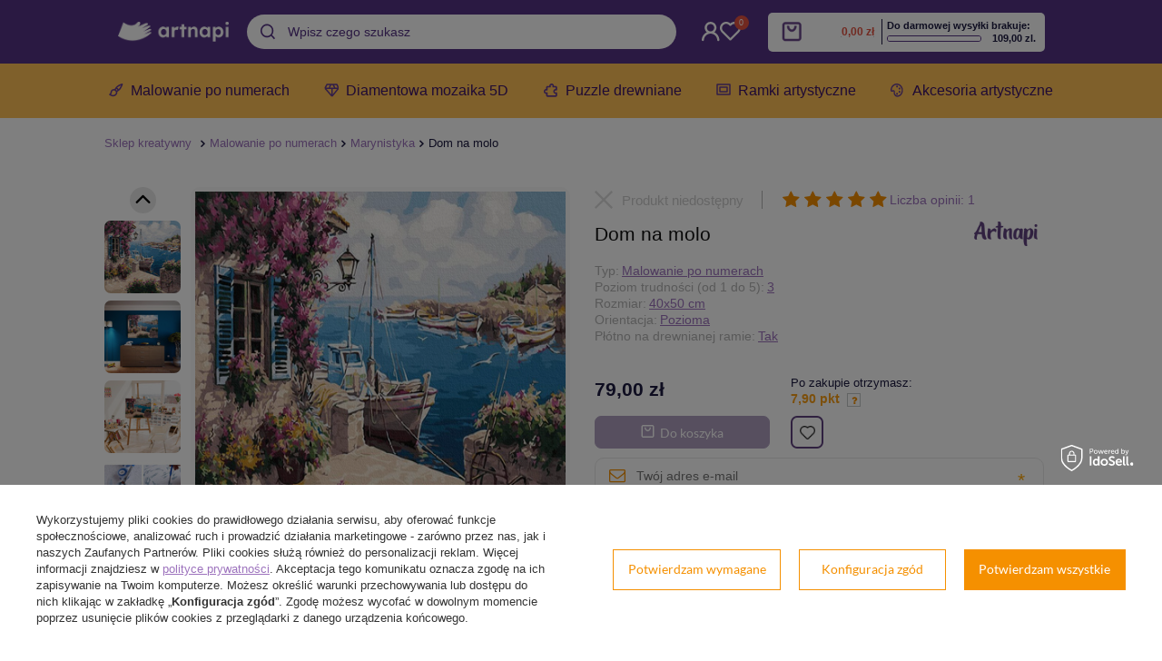

--- FILE ---
content_type: text/html; charset=utf-8
request_url: https://artnapi.pl/product-pol-864-Dom-na-molo.html
body_size: 29396
content:
<!DOCTYPE html>
<html lang="pl" ><head><meta name='viewport' content='user-scalable=no, initial-scale = 1.0, maximum-scale = 1.0, width=device-width'/> <link rel="preload" crossorigin="anonymous" as="font" href="/gfx/pol/fontello.woff?v=2"><meta http-equiv="Content-Type" content="text/html; charset=utf-8"><meta http-equiv="X-UA-Compatible" content="IE=edge"><title>Dom na molo Malowanie po numerach Na Blejtramie | ARTNAPI</title><meta name="keywords" content="malowanie po numerach, obrazy po numerach, DIY zestaw do malowania po numerach, malowanki i kolorowanki po numerach"><meta name="description" content="Dom na molo Malowanie po numerach ❤️ Artnapi ✅ Obraz do malowania po numerach na spędzanie wolnego czasu ✅ Darmowa Wysyłka w 24h z Polski ✅ Idealne na prezent ✅ DIY relaksujące malowanie"><link rel="icon" href="/gfx/pol/favicon.ico"><meta name="theme-color" content="#0E1116"><meta name="msapplication-navbutton-color" content="#0E1116"><meta name="apple-mobile-web-app-status-bar-style" content="#0E1116"><link rel="stylesheet" type="text/css" href="/gfx/pol/style_standard43.css"><link rel="stylesheet" type="text/css" href="https://artnapi.pl/data/include/cms/css/style_projektor.css.gzip"><script>
                        var app_shop = {
                            urls: {
                                prefix: 'data="/gfx/'.replace('data="', '') + 'pol/'
                            },
                            vars: {},
                            txt: {},
                            fn: {},
                            fnrun: {},
                            files: []
                        };
                    </script><meta name="robots" content="index,follow"><meta name="rating" content="general"><meta name="Author" content="artnapi.pl na bazie IdoSell (www.idosell.com/shop).">
<!-- Begin LoginOptions html -->

<style>
#client_new_social .service_item[data-name="service_Apple"]:before, 
#cookie_login_social_more .service_item[data-name="service_Apple"]:before,
.oscop_contact .oscop_login__service[data-service="Apple"]:before {
    display: block;
    height: 2.6rem;
    content: url('/gfx/standards/apple.svg?r=1743165583');
}
.oscop_contact .oscop_login__service[data-service="Apple"]:before {
    height: auto;
    transform: scale(0.8);
}
#client_new_social .service_item[data-name="service_Apple"]:has(img.service_icon):before,
#cookie_login_social_more .service_item[data-name="service_Apple"]:has(img.service_icon):before,
.oscop_contact .oscop_login__service[data-service="Apple"]:has(img.service_icon):before {
    display: none;
}
</style>

<!-- End LoginOptions html -->

<!-- Open Graph -->
<meta property="og:type" content="website"><meta property="og:url" content="https://artnapi.pl/product-pol-864-Dom-na-molo.html
"><meta property="og:title" content="Dom na molo"><meta property="og:site_name" content="artnapi.pl"><meta property="og:locale" content="pl_PL"><meta property="og:image" content="https://artnapi.pl/hpeciai/0d4647e606d240e5e61792893118c142/pol_pl_Dom-na-molo-864_1.jpg"><meta property="og:image:width" content="450"><meta property="og:image:height" content="360"><link rel="manifest" href="https://artnapi.pl/data/include/pwa/1/manifest.json?t=3"><meta name="apple-mobile-web-app-capable" content="yes"><meta name="apple-mobile-web-app-status-bar-style" content="black"><meta name="apple-mobile-web-app-title" content="artnapi.pl"><link rel="apple-touch-icon" href="/data/include/pwa/1/icon-128.png"><link rel="apple-touch-startup-image" href="/data/include/pwa/1/logo-512.png" /><meta name="msapplication-TileImage" content="/data/include/pwa/1/icon-144.png"><meta name="msapplication-TileColor" content="#2F3BA2"><meta name="msapplication-starturl" content="/"><script type="application/javascript">var _adblock = true;</script><script async src="/data/include/advertising.js"></script><script type="application/javascript">var statusPWA = {
                online: {
                    txt: "Połączono z internetem",
                    bg: "#5fa341"
                },
                offline: {
                    txt: "Brak połączenia z internetem",
                    bg: "#eb5467"
                }
            }</script><script async type="application/javascript" src="/ajax/js/pwa_online_bar.js?v=1&r=6"></script><script >
window.dataLayer = window.dataLayer || [];
window.gtag = function gtag() {
dataLayer.push(arguments);
}
gtag('consent', 'default', {
'ad_storage': 'denied',
'analytics_storage': 'denied',
'ad_personalization': 'denied',
'ad_user_data': 'denied',
'wait_for_update': 500
});

gtag('set', 'ads_data_redaction', true);
</script><script id="iaiscript_1" data-requirements="W10=" data-ga4_sel="ga4script">
window.iaiscript_1 = `<${'script'}  class='google_consent_mode_update'>
gtag('consent', 'update', {
'ad_storage': 'granted',
'analytics_storage': 'granted',
'ad_personalization': 'granted',
'ad_user_data': 'granted'
});
</${'script'}>`;
</script>
<!-- End Open Graph -->

<link rel="canonical" href="https://artnapi.pl/product-pol-864-Dom-na-molo.html" />

                <!-- Global site tag (gtag.js) -->
                <script  async src="https://www.googletagmanager.com/gtag/js?id=G-MPFJBCDK5B"></script>
                <script >
                    window.dataLayer = window.dataLayer || [];
                    window.gtag = function gtag(){dataLayer.push(arguments);}
                    gtag('js', new Date());
                    
                    gtag('config', 'G-MPFJBCDK5B');

                </script>
                
<!-- Begin additional html or js -->


<!--2|1|2| modified: 2020-12-10 12:19:45-->
<meta name="p:domain_verify" content="91be1608bb6106e51271eedb6080e643"/>
<!--53|1|6| modified: 2025-06-13 23:21:27-->
<script> let priceFreeSheeping = 109;</script>
<!--36|1|15| modified: 2022-09-16 14:07:08-->
<!-- Google Tag Manager -->
<script>(function(w,d,s,l,i){w[l]=w[l]||[];w[l].push({'gtm.start':
new Date().getTime(),event:'gtm.js'});var f=d.getElementsByTagName(s)[0],
j=d.createElement(s),dl=l!='dataLayer'?'&l='+l:'';j.async=true;j.src=
'https://www.googletagmanager.com/gtm.js?id='+i+dl;f.parentNode.insertBefore(j,f);
})(window,document,'script','dataLayer','GTM-TMBCVB8');</script>
<!-- End Google Tag Manager -->

<!-- End additional html or js -->
<script>(function(w,d,s,i,dl){w._ceneo = w._ceneo || function () {
w._ceneo.e = w._ceneo.e || []; w._ceneo.e.push(arguments); };
w._ceneo.e = w._ceneo.e || [];dl=dl===undefined?"dataLayer":dl;
const f = d.getElementsByTagName(s)[0], j = d.createElement(s); j.defer = true;
j.src = "https://ssl.ceneo.pl/ct/v5/script.js?accountGuid=" + i + "&t=" +
Date.now() + (dl ? "&dl=" + dl : ""); f.parentNode.insertBefore(j, f);
})(window, document, "script", "2bcbf77d-6a96-4d84-9073-4f8050d49634");</script>
                <script>
                if (window.ApplePaySession && window.ApplePaySession.canMakePayments()) {
                    var applePayAvailabilityExpires = new Date();
                    applePayAvailabilityExpires.setTime(applePayAvailabilityExpires.getTime() + 2592000000); //30 days
                    document.cookie = 'applePayAvailability=yes; expires=' + applePayAvailabilityExpires.toUTCString() + '; path=/;secure;'
                    var scriptAppleJs = document.createElement('script');
                    scriptAppleJs.src = "/ajax/js/apple.js?v=3";
                    if (document.readyState === "interactive" || document.readyState === "complete") {
                          document.body.append(scriptAppleJs);
                    } else {
                        document.addEventListener("DOMContentLoaded", () => {
                            document.body.append(scriptAppleJs);
                        });  
                    }
                } else {
                    document.cookie = 'applePayAvailability=no; path=/;secure;'
                }
                </script>
                                <script>
                var listenerFn = function(event) {
                    if (event.origin !== "https://payment.idosell.com")
                        return;
                    
                    var isString = (typeof event.data === 'string' || event.data instanceof String);
                    if (!isString) return;
                    try {
                        var eventData = JSON.parse(event.data);
                    } catch (e) {
                        return;
                    }
                    if (!eventData) { return; }                                            
                    if (eventData.isError) { return; }
                    if (eventData.action != 'isReadyToPay') {return; }
                    
                    if (eventData.result.result && eventData.result.paymentMethodPresent) {
                        var googlePayAvailabilityExpires = new Date();
                        googlePayAvailabilityExpires.setTime(googlePayAvailabilityExpires.getTime() + 2592000000); //30 days
                        document.cookie = 'googlePayAvailability=yes; expires=' + googlePayAvailabilityExpires.toUTCString() + '; path=/;secure;'
                    } else {
                        document.cookie = 'googlePayAvailability=no; path=/;secure;'
                    }                                            
                }     
                if (!window.isAdded)
                {                                        
                    if (window.oldListener != null) {
                         window.removeEventListener('message', window.oldListener);
                    }                        
                    window.addEventListener('message', listenerFn);
                    window.oldListener = listenerFn;                                      
                       
                    const iframe = document.createElement('iframe');
                    iframe.src = "https://payment.idosell.com/assets/html/checkGooglePayAvailability.html?origin=https%3A%2F%2Fartnapi.pl";
                    iframe.style.display = 'none';                                            

                    if (document.readyState === "interactive" || document.readyState === "complete") {
                          if (!window.isAdded) {
                              window.isAdded = true;
                              document.body.append(iframe);
                          }
                    } else {
                        document.addEventListener("DOMContentLoaded", () => {
                            if (!window.isAdded) {
                              window.isAdded = true;
                              document.body.append(iframe);
                          }
                        });  
                    }  
                }
                </script>
                <script>let paypalDate = new Date();
                    paypalDate.setTime(paypalDate.getTime() + 86400000);
                    document.cookie = 'payPalAvailability_PLN=-1; expires=' + paypalDate.getTime() + '; path=/; secure';
                </script><script src="/data/gzipFile/expressCheckout.js.gz"></script></head><body>
<!-- Begin additional html or js -->


<!--37|1|15| modified: 2022-09-16 14:06:54-->
<!-- Google Tag Manager (noscript) -->
<noscript><iframe src="https://www.googletagmanager.com/ns.html?id=GTM-TMBCVB8"
height="0" width="0" style="display:none;visibility:hidden"></iframe></noscript>
<!-- End Google Tag Manager (noscript) -->

<!-- End additional html or js -->
<script>
                    var script = document.createElement('script');
                    script.src = app_shop.urls.prefix + 'envelope.js';

                    document.getElementsByTagName('body')[0].insertBefore(script, document.getElementsByTagName('body')[0].firstChild);
                </script><div id="promo_top"></div><div id="container" class="projector_page container"><header class="row mx-0 mx-md-n3 flex-nowrap flex-md-wrap commercial_banner"><script class="ajaxLoad">
                app_shop.vars.vat_registered = "true";
                app_shop.vars.currency_format = "###,##0.00";
                
                    app_shop.vars.currency_before_value = false;
                
                    app_shop.vars.currency_space = true;
                
                app_shop.vars.symbol = "zł";
                app_shop.vars.id= "PLN";
                app_shop.vars.baseurl = "http://artnapi.pl/";
                app_shop.vars.sslurl= "https://artnapi.pl/";
                app_shop.vars.curr_url= "%2Fproduct-pol-864-Dom-na-molo.html";
                

                var currency_decimal_separator = ',';
                var currency_grouping_separator = ' ';

                
                    app_shop.vars.blacklist_extension = ["exe","com","swf","js","php"];
                
                    app_shop.vars.blacklist_mime = ["application/javascript","application/octet-stream","message/http","text/javascript","application/x-deb","application/x-javascript","application/x-shockwave-flash","application/x-msdownload"];
                
                    app_shop.urls.contact = "/contact-pol.html";
                </script><div class="header-top"><div id="viewType" style="display:none"></div><div id="menu_settings" class="px-0 pr-md-3"><div class="menu_settings_bar d-md-flex align-items-center"><div class="open_trigger"><div class="menu_settings_wrapper"><div class="menu_settings_inline"><div class="menu_settings_header">
                                            Język i waluta: 
                                        </div><div class="menu_settings_content"><span class="menu_settings_flag flag flag_pol"></span><strong class="menu_settings_value"><span class="menu_settings_language">pl</span><span> | </span><span class="menu_settings_currency">zł</span></strong></div></div><div class="menu_settings_inline"><div class="menu_settings_header">
                                            Dostawa do: 
                                        </div><div class="menu_settings_content"><strong class="menu_settings_value">Polska</strong></div></div></div></div><form action="https://artnapi.pl/settings.php" method="post"><ul class="bg_alter"><li><div class="form-group"><label for="menu_settings_curr">Waluta</label><div class="select-after"><select class="form-control" name="curr" id="menu_settings_curr"><option value="PLN" selected>zł</option><option value="EUR">€ (1 zł = 0.2365€)
                                                                        </option><option value="USD">$ (1 zł = 0.2774$)
                                                                        </option><option value="SEK">Sk (1 zł = 2.5381Sk)
                                                                        </option><option value="CZK">czk (1 zł = 5.7504czk)
                                                                        </option><option value="RON">RON (1 zł = 1.2047RON)
                                                                        </option></select></div></div><div class="form-group"><label for="menu_settings_country">Dostawa do</label><div class="select-after"><select class="form-control" name="country" id="menu_settings_country"><option value="1143020016">Austria</option><option value="1143020022">Belgia</option><option value="1143020033">Bułgaria</option><option value="1143020038">Chorwacja</option><option value="1143020041">Czechy</option><option value="1143020042">Dania</option><option value="1143020051">Estonia</option><option value="1143020057">Francja</option><option value="1143020143">Germany</option><option value="1143020075">Hiszpania</option><option value="1143020076">Holandia</option><option value="1143020083">Irlandia</option><option value="1143020116">Litwa</option><option value="1143020118">Łotwa</option><option selected value="1143020003">Polska</option><option value="1143020163">Portugal</option><option value="1143020169">Rumunia</option><option value="1143020182">Słowacja</option><option value="1143020183">Słowenia</option><option value="1143020193">Szwecja</option><option value="1143020217">Węgry</option><option value="1143020220">Włochy</option></select></div></div></li><li class="buttons"><button class="btn --solid --large" type="submit">
                                            Zastosuj zmiany
                                        </button></li></ul></form></div></div><div id="logo" class="col-md-4 d-flex align-items-center"><a href="/" target="_self"><img src="https://artnapi.pl/data/include/cms/logo/artnapi_logo_new.png" alt="Artnapi.pl" width="360" height="130"></a></div><div id="formtoptrigger"><ul class="formtoptrigger"><li class="li1"><a href="#">Darmowa dostawa</a></li><li class="li2"><a href="#">Zwrot do 14 dni</a></li><li class="li3"><a href="#">Wysyłka w 24h</a></li></ul></div><div id="formtopkontakt"><ul class="formtopkontakt"><li class="li1"><a href="#">sklep@artnapi.pl</a></li><li class="li2"><a href="#">+48 720 830 619</a></li></ul></div><form action="https://artnapi.pl/search.php" method="get" id="menu_search" class="col-md-4 col-lg-3 px-md-3"><label class="d-md-none"><i class="icon-search"></i></label><div><div class="form-group"><input id="menu_search_text" type="text" name="text" class="catcomplete" placeholder="Wpisz czego szukasz"></div><button type="submit"><i class="icon-search"></i></button><a href="https://artnapi.pl/searching.php" title=""><i class="icon-remove d-md-none"></i></a></div></form><div id="menu_additional"><a class="menu_settings_login log_in" href="https://artnapi.pl/login.php" title="">wejdź lub założ konto
                                    </a><a class="menu_settings_logout register" href="https://artnapi.pl/client-new.php?register" title="">Zarejestruj się
                                    </a><a href="/basketedit.php?mode=2" class="menu_settings_wishlist">
                                Lista zakupowa
                                <span>0</span></a></div><div id="menu_basket" class="col-md-2 px-0 pr-md-3 topBasket"><a class="topBasket__sub" href="/basketedit.php"><span class="badge badge-info"></span><strong class="topBasket__price" style="display: none;">0,00 zł</strong></a><div class="topBasket__details --products" style="display: none;"><div class="topBasket__block --labels"><label class="topBasket__item --name">Produkt</label><label class="topBasket__item --sum">Ilość</label><label class="topBasket__item --prices">Cena</label></div><div class="topBasket__block --products"></div></div><div class="topBasket__details --shipping" style="display: none;"><span class="topBasket__name">Koszt dostawy od</span><span id="shipppingCost"></span></div><script>
                        app_shop.vars.cache_html = true;
                    </script></div></div><nav id="menu_categories" class="col-md-12 px-0 px-md-1 wide"><button type="button" class="navbar-toggler"><i class="icon-reorder"></i></button><div class="navbar-collapse" id="menu_navbar"><ul class="navbar-nav"><li class="nav-item active"><a  href="/pol_m_Malowanie-po-numerach-164.html" target="_self" title="Malowanie po numerach" class="nav-link active" >Malowanie po numerach</a><ul class="navbar-subnav"><li class="nav-item empty"><a class="nav-link" href="/pol_m_Malowanie-po-numerach_Krajobrazy-153.html" target="_self">Krajobrazy</a></li><li class="nav-item empty"><a class="nav-link" href="/pol_m_Malowanie-po-numerach_Krajobraz-miejski-158.html" target="_self">Krajobraz miejski</a></li><li class="nav-item empty"><a class="nav-link" href="/pol_m_Malowanie-po-numerach_Martwa-natura-178.html" target="_self">Martwa natura</a></li><li class="nav-item active empty"><a class="nav-link active" href="/pol_m_Malowanie-po-numerach_Marynistyka-169.html" target="_self">Marynistyka</a></li><li class="nav-item empty"><a class="nav-link" href="/pol_m_Malowanie-po-numerach_Zwierzeta-100.html" target="_self">Zwierzęta</a></li><li class="nav-item empty"><a class="nav-link" href="/pol_m_Malowanie-po-numerach_Ptaki-152.html" target="_self">Ptaki</a></li><li class="nav-item empty"><a class="nav-link" href="/pol_m_Malowanie-po-numerach_Kwiaty-154.html" target="_self">Kwiaty</a></li><li class="nav-item empty"><a class="nav-link" href="/pol_m_Malowanie-po-numerach_Ludzie-159.html" target="_self">Ludzie</a></li><li class="nav-item empty"><a class="nav-link" href="/pol_m_Malowanie-po-numerach_Dla-dzieci-156.html" target="_self">Dla dzieci</a></li><li class="nav-item empty"><a class="nav-link" href="/pol_m_Malowanie-po-numerach_Portret-180.html" target="_self">Portret</a></li><li class="nav-item empty"><a class="nav-link" href="/pol_m_Malowanie-po-numerach_Scena-rodzajowa-182.html" target="_self">Scena rodzajowa</a></li><li class="nav-item empty"><a class="nav-link" href="/pol_m_Malowanie-po-numerach_Akt-175.html" target="_self">Akt</a></li><li class="nav-item empty"><a class="nav-link" href="/pol_m_Malowanie-po-numerach_Sport-225.html" target="_self">Sport</a></li><li class="nav-item empty"><a class="nav-link" href="/pol_m_Malowanie-po-numerach_Abstrakcja-174.html" target="_self">Abstrakcja</a></li><li class="nav-item empty"><a class="nav-link" href="/pol_m_Malowanie-po-numerach_Malarstwo-177.html" target="_self">Malarstwo</a></li><li class="nav-item empty"><a class="nav-link" href="/pol_m_Malowanie-po-numerach_Retro-Vintage-210.html" target="_self">Retro / Vintage</a></li><li class="nav-item empty"><a class="nav-link" href="/pol_m_Malowanie-po-numerach_Kosmos-193.html" target="_self">Kosmos</a></li><li class="nav-item empty"><a class="nav-link" href="/pol_m_Malowanie-po-numerach_Religia-181.html" target="_self">Religia</a></li><li class="nav-item empty"><a class="nav-link" href="/pol_m_Malowanie-po-numerach_Mitologia-179.html" target="_self">Mitologia</a></li><li class="nav-item empty"><a class="nav-link" href="/pol_m_Malowanie-po-numerach_Motoryzacja-192.html" target="_self">Motoryzacja</a></li><li class="nav-item empty"><a class="nav-link" href="/pol_m_Malowanie-po-numerach_Historia-176.html" target="_self">Historia</a></li><li class="nav-item empty"><a class="nav-link" href="/pol_m_Malowanie-po-numerach_Bez-ramy-216.html" target="_self">Bez ramy</a></li></ul></li><li class="nav-item"><a  href="/pol_m_Diamentowa-mozaika-5D-165.html" target="_self" title="Diamentowa mozaika 5D" class="nav-link" >Diamentowa mozaika 5D</a><ul class="navbar-subnav"><li class="nav-item empty"><a class="nav-link" href="/pol_m_Diamentowa-mozaika-5D_Krajobrazy-196.html" target="_self">Krajobrazy</a></li><li class="nav-item empty"><a class="nav-link" href="/pol_m_Diamentowa-mozaika-5D_Krajobraz-miejski-202.html" target="_self">Krajobraz miejski</a></li><li class="nav-item empty"><a class="nav-link" href="/pol_m_Diamentowa-mozaika-5D_Martwa-natura-201.html" target="_self">Martwa natura</a></li><li class="nav-item empty"><a class="nav-link" href="/pol_m_Diamentowa-mozaika-5D_Marynistyka-199.html" target="_self">Marynistyka</a></li><li class="nav-item empty"><a class="nav-link" href="/pol_m_Diamentowa-mozaika-5D_Zwierzeta-194.html" target="_self">Zwierzęta</a></li><li class="nav-item empty"><a class="nav-link" href="/pol_m_Diamentowa-mozaika-5D_Ptaki-195.html" target="_self">Ptaki</a></li><li class="nav-item empty"><a class="nav-link" href="/pol_m_Diamentowa-mozaika-5D_Kwiaty-197.html" target="_self">Kwiaty</a></li><li class="nav-item empty"><a class="nav-link" href="/pol_m_Diamentowa-mozaika-5D_Ludzie-198.html" target="_self">Ludzie</a></li><li class="nav-item empty"><a class="nav-link" href="/pol_m_Diamentowa-mozaika-5D_Dla-dzieci-234.html" target="_self">Dla dzieci</a></li><li class="nav-item empty"><a class="nav-link" href="/pol_m_Diamentowa-mozaika-5D_Abstrakcja-200.html" target="_self">Abstrakcja</a></li><li class="nav-item empty"><a class="nav-link" href="/pol_m_Diamentowa-mozaika-5D_Religia-203.html" target="_self">Religia</a></li><li class="nav-item empty"><a class="nav-link" href="/pol_m_Diamentowa-mozaika-5D_Akcesoria-230.html" target="_self">Akcesoria</a></li><li class="nav-item empty"><a class="nav-link" href="/pol_m_Diamentowa-mozaika-5D_Bez-blejtramu-172.html" target="_self">Bez blejtramu</a></li></ul></li><li class="nav-item"><a  href="/pol_m_Puzzle-drewniane-dla-doroslych-166.html" target="_self" title="Puzzle drewniane" class="nav-link" >Puzzle drewniane</a></li><li class="nav-item"><a  href="https://artnapi.pl/pol_m_Akcesoria-artystyczne_Ramki-do-obrazow-i-zdjec-228.html" target="_self" title="Ramki artystyczne" class="nav-link" >Ramki artystyczne</a></li><li class="nav-item"><a  href="/pol_m_Akcesoria-artystyczne-173.html" target="_self" title="Akcesoria artystyczne" class="nav-link" >Akcesoria artystyczne</a><ul class="navbar-subnav"><li class="nav-item empty"><a class="nav-link" href="/pol_m_Akcesoria-artystyczne_Podobrazia-malarskie-224.html" target="_self">Podobrazia malarskie</a></li><li class="nav-item empty"><a class="nav-link" href="/pol_m_Akcesoria-artystyczne_Sztalugi-227.html" target="_self">Sztalugi</a></li><li class="nav-item empty"><a class="nav-link" href="/pol_m_Akcesoria-artystyczne_Ramki-do-obrazow-i-zdjec-228.html" target="_self">Ramki do obrazów i zdjęć</a></li><li class="nav-item empty"><a class="nav-link" href="/pol_m_Akcesoria-artystyczne_Zestaw-narzedzi-do-mozaiki-diamentowej-231.html" target="_self">Zestaw narzędzi do mozaiki diamentowej</a></li></ul></li></ul></div></nav><div class="breadcrumbs col-md-12"><div class="back_button"><button id="back_button"><i class="icon-angle-left"></i> Wstecz</button></div><div class="list_wrapper"><ol><li class="bc-main"><span><a href="/">Sklep kreatywny</a></span></li><li class="category bc-item-1"><a class="category" href="/pol_m_Malowanie-po-numerach-164.html">Malowanie po numerach</a></li><li class="category bc-active bc-item-2"><a class="category" href="/pol_m_Malowanie-po-numerach_Marynistyka-169.html">Marynistyka</a></li><li class="bc-active bc-product-name"><span>Dom na molo</span></li></ol></div></div></header><div id="layout" class="row clearfix"><aside class="col-3"><div class="setMobileGrid" data-item="#menu_navbar"></div><div class="setMobileGrid" data-item="#menu_navbar3" data-ismenu1="true"></div><div class="setMobileGrid" data-item="#menu_blog"></div><div class="login_menu_block d-lg-none" id="login_menu_block"><a class="sign_in_link" href="/login.php" title=""><i class="icon-user"></i><span>Zaloguj się</span></a><a class="registration_link" href="/client-new.php?register" title=""><i class="icon-lock"></i><span>Zarejestruj się</span></a><a class="order_status_link" href="/order-open.php" title=""><i class="icon-globe"></i><span>Sprawdź status zamówienia</span></a></div><div class="setMobileGrid" data-item="#menu_contact"></div><div class="setMobileGrid" data-item="#menu_settings"></div><div class="setMobileGrid" data-item="#Filters"></div></aside><div id="content" class="col-12 px-0 d-flex flex-wrap"><div id="menu_compare_product" class="compare mb-2 pt-sm-3 pb-sm-3 mb-sm-3 mx-3" style="display: none;"><div class="compare__label d-none d-sm-block">Dodane do porównania</div><div class="compare__sub"></div><div class="compare__buttons"><a class="compare__button btn --solid --secondary" href="https://artnapi.pl/product-compare.php" title="Porównaj wszystkie produkty" target="_blank"><span>Porównaj produkty </span><span class="d-sm-none">(0)</span></a><a class="compare__button --remove btn d-none d-sm-block" href="https://artnapi.pl/settings.php?comparers=remove&amp;product=###" title="Usuń wszystkie produkty">
                        Usuń produkty
                    </a></div><script>
                        var cache_html = true;
                    </script></div><section id="projector_photos" class="photos col-12 col-md-6 col-lg-6 d-flex align-items-start mb-2 mb-md-4"><div id="photos_nav" class="photos__nav "><figure class="photos__figure --nav"><a class="photos__link --nav" rel="nofollow noindex noreferrer" href="/hpeciai/0d4647e606d240e5e61792893118c142/pol_pl_Dom-na-molo-864_1.jpg" data-slick-index="0" data-width="100" data-height="80"><img class="photos__photo b-lazy --nav" alt="Dom na molo" data-src="/hpeciai/1d88e47512dc08c41397d039f929d5d3/pol_ps_Dom-na-molo-864_1.jpg"></a></figure><figure class="photos__figure --nav"><a class="photos__link --nav" rel="nofollow noindex noreferrer" href="/hpeciai/ba9745b98dbed5498240e2e2e59a5b10/pol_pl_Dom-na-molo-864_2.jpg" data-slick-index="1" data-width="100" data-height="100"><img class="photos__photo b-lazy --nav" alt="Dom na molo" data-src="/hpeciai/f991355bcdb67b11d805a1056e56b848/pol_ps_Dom-na-molo-864_2.jpg"></a></figure><figure class="photos__figure --nav"><a class="photos__link --nav" rel="nofollow noindex noreferrer" href="/hpeciai/8ef982d383fbf753d37f7acfb1c826cb/pol_pl_Dom-na-molo-864_3.jpg" data-slick-index="2" data-width="100" data-height="100"><img class="photos__photo b-lazy --nav" alt="Dom na molo" data-src="/hpeciai/d394b45da9eeeb517744f7d633062781/pol_ps_Dom-na-molo-864_3.jpg"></a></figure><figure class="photos__figure --nav"><a class="photos__link --nav" rel="nofollow noindex noreferrer" href="/hpeciai/95b1c1ebb8634cd44cd7775399a65b32/pol_pl_Dom-na-molo-864_4.jpg" data-slick-index="3" data-width="100" data-height="100"><img class="photos__photo b-lazy --nav" alt="Dom na molo" data-src="/hpeciai/7baed0e1a41e612213ab39f75818e3b1/pol_ps_Dom-na-molo-864_4.jpg"></a></figure><figure class="photos__figure --nav"><a class="photos__link --nav" rel="nofollow noindex noreferrer" href="/hpeciai/c24d6389dc9057fc58e543217b44de42/pol_pl_Dom-na-molo-864_5.jpg" data-slick-index="4" data-width="100" data-height="100"><img class="photos__photo b-lazy --nav" alt="Dom na molo" data-src="/hpeciai/599efb5f338081b0b027e400bfcea7f2/pol_ps_Dom-na-molo-864_5.jpg"></a></figure><figure class="photos__figure --nav"><a class="photos__link --nav" rel="nofollow noindex noreferrer" href="/hpeciai/6632779baa5fec4beb44ab70e0659b87/pol_pl_Dom-na-molo-864_6.jpg" data-slick-index="5" data-width="100" data-height="100"><img class="photos__photo b-lazy --nav" alt="Dom na molo" data-src="/hpeciai/efd35c94aeeab66c16efe86f0be2d30f/pol_ps_Dom-na-molo-864_6.jpg"></a></figure><figure class="photos__figure --nav"><a class="photos__link --nav" rel="nofollow noindex noreferrer" href="/hpeciai/5991ee97bf1a3605c424d458c391f040/pol_pl_Dom-na-molo-864_7.jpg" data-slick-index="6" data-width="100" data-height="54"><img class="photos__photo b-lazy --nav" alt="Dom na molo" data-src="/hpeciai/aa0dec03cb95587c65ecc9824d97f104/pol_ps_Dom-na-molo-864_7.jpg"></a></figure><figure class="photos__figure --nav"><a class="photos__link --nav" rel="nofollow noindex noreferrer" href="/hpeciai/fd9843f9ac0de1859e74d2fed1e1d466/pol_pl_Dom-na-molo-864_8.jpg" data-slick-index="7" data-width="100" data-height="76"><img class="photos__photo b-lazy --nav" alt="Dom na molo" data-src="/hpeciai/6140bf595959caca1396105f3fae5097/pol_ps_Dom-na-molo-864_8.jpg"></a></figure><figure class="photos__figure --nav"><a class="photos__link --nav" rel="nofollow noindex noreferrer" href="/hpeciai/fdf991de97519b4823f3bcece07f253e/pol_pl_Dom-na-molo-864_9.jpg" data-slick-index="8" data-width="100" data-height="74"><img class="photos__photo b-lazy --nav" alt="Dom na molo" data-src="/hpeciai/321f968252cd0d00e1b7ec12aefb0d99/pol_ps_Dom-na-molo-864_9.jpg"></a></figure><figure class="photos__figure --nav"><a class="photos__link --nav" rel="nofollow noindex noreferrer" href="/hpeciai/8762504e804dd090008547a0b5684c3d/pol_pl_Dom-na-molo-864_10.jpg" data-slick-index="9" data-width="100" data-height="100"><img class="photos__photo b-lazy --nav" alt="Dom na molo" data-src="/hpeciai/81100843a5a9bc0a60bd449d555a8beb/pol_ps_Dom-na-molo-864_10.jpg"></a></figure><figure class="photos__figure --nav"><a class="photos__link --nav" rel="nofollow noindex noreferrer" href="/hpeciai/969d89082f09943c6a552249c1600cc7/pol_pl_Dom-na-molo-864_11.jpg" data-slick-index="10" data-width="100" data-height="100"><img class="photos__photo b-lazy --nav" alt="Dom na molo" data-src="/hpeciai/9ffa38ae543ee3a3e82a368ef0e00293/pol_ps_Dom-na-molo-864_11.jpg"></a></figure><figure class="photos__figure --nav"><a class="photos__link --nav" rel="nofollow noindex noreferrer" href="/hpeciai/81a43111b311025b3bd15afdc7201b69/pol_pl_Dom-na-molo-864_12.jpg" data-slick-index="11" data-width="100" data-height="100"><img class="photos__photo b-lazy --nav" alt="Dom na molo" data-src="/hpeciai/153b3335910f2cc1778a7dfebfeaa68d/pol_ps_Dom-na-molo-864_12.jpg"></a></figure><figure class="photos__figure --nav"><a class="photos__link --nav" rel="nofollow noindex noreferrer" href="/hpeciai/acbab9f6305c15a03ec75810a4b4840b/pol_pl_Dom-na-molo-864_13.jpg" data-slick-index="12" data-width="100" data-height="100"><img class="photos__photo b-lazy --nav" alt="Dom na molo" data-src="/hpeciai/fb44b96d755132f5406b6a785513d680/pol_ps_Dom-na-molo-864_13.jpg"></a></figure><figure class="photos__figure --nav"><a class="photos__link --nav" rel="nofollow noindex noreferrer" href="/hpeciai/1ffbfe3cd8fa833af80b3de6fc2caa3e/pol_pl_Dom-na-molo-864_14.jpg" data-slick-index="13" data-width="100" data-height="100"><img class="photos__photo b-lazy --nav" alt="Dom na molo" data-src="/hpeciai/d7ecc766370587f6019cdc0d0fe19211/pol_ps_Dom-na-molo-864_14.jpg"></a></figure><figure class="photos__figure --nav"><a class="photos__link --nav" rel="nofollow noindex noreferrer" href="/hpeciai/e0f954e67c55f597734526bdd80fb5f1/pol_pl_Dom-na-molo-864_15.jpg" data-slick-index="14" data-width="100" data-height="100"><img class="photos__photo b-lazy --nav" alt="Dom na molo" data-src="/hpeciai/4216eee0dad9a1c06fb85ec5b36665db/pol_ps_Dom-na-molo-864_15.jpg"></a></figure><figure class="photos__figure --nav"><a class="photos__link --nav" rel="nofollow noindex noreferrer" href="/hpeciai/fb4279ab73f3389c3933055012bb6107/pol_pl_Dom-na-molo-864_16.png" data-slick-index="15" data-width="100" data-height="100"><img class="photos__photo b-lazy --nav" alt="Dom na molo" data-src="/hpeciai/845e268bb8116033d7f0d1f95953cd2a/pol_ps_Dom-na-molo-864_16.png"></a></figure><figure class="photos__figure --nav"><a class="photos__link --nav" rel="nofollow noindex noreferrer" href="/hpeciai/5986891969a5c42b8e93a1c3ff72776d/pol_pl_Dom-na-molo-864_17.jpg" data-slick-index="16" data-width="100" data-height="100"><img class="photos__photo b-lazy --nav" alt="Dom na molo" data-src="/hpeciai/79e82ab758602ecc1984b2e738a57a75/pol_ps_Dom-na-molo-864_17.jpg"></a></figure><figure class="photos__figure --nav"><a class="photos__link --nav" rel="nofollow noindex noreferrer" href="/hpeciai/56dd78ef05f6d3e127f8f58e0ce59e71/pol_pl_Dom-na-molo-864_18.jpg" data-slick-index="17" data-width="100" data-height="100"><img class="photos__photo b-lazy --nav" alt="Dom na molo" data-src="/hpeciai/85f0faafe61d15dea3ed00ff3f6f6960/pol_ps_Dom-na-molo-864_18.jpg"></a></figure></div><div class="buttons"><button class="prev"><svg xmlns="http://www.w3.org/2000/svg" width="29" height="29" viewBox="0 0 29 29" fill="none"><circle cx="14.5" cy="14.5" r="14.5" transform="rotate(-180 14.5 14.5)" fill="#E8E8E8"></circle><path fill-rule="evenodd" clip-rule="evenodd" d="M7.75354 16.7896L14.561 9.98213L21.3684 16.7896" fill="#E8E8E8"></path><path d="M7.75354 16.7896L14.561 9.98213L21.3684 16.7896" stroke="black" stroke-width="2.28947" stroke-linecap="round" stroke-linejoin="round"></path></svg></button><button class="next"><svg xmlns="http://www.w3.org/2000/svg" width="29" height="29" viewBox="0 0 29 29" fill="none"><circle cx="14.5" cy="14.5" r="14.5" fill="#E8E8E8"></circle><path fill-rule="evenodd" clip-rule="evenodd" d="M21.2465 12.2104L14.439 19.0179L7.63162 12.2104" fill="#E8E8E8"></path><path d="M21.2465 12.2104L14.439 19.0179L7.63162 12.2104" stroke="black" stroke-width="2.28947" stroke-linecap="round" stroke-linejoin="round"></path></svg></button></div><div id="photos_slider" class="photos__slider" data-nav="true"><div class="photos___slider_wrapper"><figure class="photos__figure"><a class="photos__link" rel="nofollow noindex noreferrer" href="/hpeciai/0d4647e606d240e5e61792893118c142/pol_pl_Dom-na-molo-864_1.jpg" data-width="1000" data-height="800"><img class="photos__photo slick-loading" alt="Dom na molo" data-lazy="/hpeciai/e29d0e059368e789af65936f08edd442/pol_pm_Dom-na-molo-864_1.jpg"></a></figure><figure class="photos__figure"><a class="photos__link" rel="nofollow noindex noreferrer" href="/hpeciai/ba9745b98dbed5498240e2e2e59a5b10/pol_pl_Dom-na-molo-864_2.jpg" data-width="1080" data-height="1080"><img class="photos__photo slick-loading" alt="Dom na molo" data-lazy="/hpeciai/42870750eea9743fdd13a29cbffe1ce4/pol_pm_Dom-na-molo-864_2.jpg"></a></figure><figure class="photos__figure"><a class="photos__link" rel="nofollow noindex noreferrer" href="/hpeciai/8ef982d383fbf753d37f7acfb1c826cb/pol_pl_Dom-na-molo-864_3.jpg" data-width="1000" data-height="1000"><img class="photos__photo slick-loading" alt="Dom na molo" data-lazy="/hpeciai/2ddc88c138f49f9f6389141c9d36889c/pol_pm_Dom-na-molo-864_3.jpg"></a></figure><figure class="photos__figure"><a class="photos__link" rel="nofollow noindex noreferrer" href="/hpeciai/95b1c1ebb8634cd44cd7775399a65b32/pol_pl_Dom-na-molo-864_4.jpg" data-width="800" data-height="800"><img class="photos__photo slick-loading" alt="Dom na molo" data-lazy="/hpeciai/e69e4b2e517d9336d247f56f8bb02065/pol_pm_Dom-na-molo-864_4.jpg"></a></figure><figure class="photos__figure"><a class="photos__link" rel="nofollow noindex noreferrer" href="/hpeciai/c24d6389dc9057fc58e543217b44de42/pol_pl_Dom-na-molo-864_5.jpg" data-width="1001" data-height="1001"><img class="photos__photo slick-loading" alt="Dom na molo" data-lazy="/hpeciai/1adfcad183fe752648123503f5754914/pol_pm_Dom-na-molo-864_5.jpg"></a></figure><figure class="photos__figure"><a class="photos__link" rel="nofollow noindex noreferrer" href="/hpeciai/6632779baa5fec4beb44ab70e0659b87/pol_pl_Dom-na-molo-864_6.jpg" data-width="1000" data-height="1000"><img class="photos__photo slick-loading" alt="Dom na molo" data-lazy="/hpeciai/db835a50e45bebc7971ca6e6af92eb2a/pol_pm_Dom-na-molo-864_6.jpg"></a></figure><figure class="photos__figure"><a class="photos__link" rel="nofollow noindex noreferrer" href="/hpeciai/5991ee97bf1a3605c424d458c391f040/pol_pl_Dom-na-molo-864_7.jpg" data-width="950" data-height="515"><img class="photos__photo slick-loading" alt="Dom na molo" data-lazy="/hpeciai/3a6e1592c11c8c1918ca76e46b835b18/pol_pm_Dom-na-molo-864_7.jpg"></a></figure><figure class="photos__figure"><a class="photos__link" rel="nofollow noindex noreferrer" href="/hpeciai/fd9843f9ac0de1859e74d2fed1e1d466/pol_pl_Dom-na-molo-864_8.jpg" data-width="1280" data-height="974"><img class="photos__photo slick-loading" alt="Dom na molo" data-lazy="/hpeciai/f00caecb32d239410ba8b13b2c4623f5/pol_pm_Dom-na-molo-864_8.jpg"></a></figure><figure class="photos__figure"><a class="photos__link" rel="nofollow noindex noreferrer" href="/hpeciai/fdf991de97519b4823f3bcece07f253e/pol_pl_Dom-na-molo-864_9.jpg" data-width="1280" data-height="949"><img class="photos__photo slick-loading" alt="Dom na molo" data-lazy="/hpeciai/c7d2f267ef92e66af1411bbc33ce599e/pol_pm_Dom-na-molo-864_9.jpg"></a></figure><figure class="photos__figure"><a class="photos__link" rel="nofollow noindex noreferrer" href="/hpeciai/8762504e804dd090008547a0b5684c3d/pol_pl_Dom-na-molo-864_10.jpg" data-width="800" data-height="800"><img class="photos__photo slick-loading" alt="Dom na molo" data-lazy="/hpeciai/5e1f2c47d927cab2349f2baf409974a5/pol_pm_Dom-na-molo-864_10.jpg"></a></figure><figure class="photos__figure"><a class="photos__link" rel="nofollow noindex noreferrer" href="/hpeciai/969d89082f09943c6a552249c1600cc7/pol_pl_Dom-na-molo-864_11.jpg" data-width="1001" data-height="1001"><img class="photos__photo slick-loading" alt="Dom na molo" data-lazy="/hpeciai/00431f4179668aef822a917f618bf358/pol_pm_Dom-na-molo-864_11.jpg"></a></figure><figure class="photos__figure"><a class="photos__link" rel="nofollow noindex noreferrer" href="/hpeciai/81a43111b311025b3bd15afdc7201b69/pol_pl_Dom-na-molo-864_12.jpg" data-width="950" data-height="950"><img class="photos__photo slick-loading" alt="Dom na molo" data-lazy="/hpeciai/0740188a3e4b570978a7c60500d5450f/pol_pm_Dom-na-molo-864_12.jpg"></a></figure><figure class="photos__figure"><a class="photos__link" rel="nofollow noindex noreferrer" href="/hpeciai/acbab9f6305c15a03ec75810a4b4840b/pol_pl_Dom-na-molo-864_13.jpg" data-width="950" data-height="950"><img class="photos__photo slick-loading" alt="Dom na molo" data-lazy="/hpeciai/d3313d2b2370a273aaa2cc1f5f7adaff/pol_pm_Dom-na-molo-864_13.jpg"></a></figure><figure class="photos__figure"><a class="photos__link" rel="nofollow noindex noreferrer" href="/hpeciai/1ffbfe3cd8fa833af80b3de6fc2caa3e/pol_pl_Dom-na-molo-864_14.jpg" data-width="950" data-height="950"><img class="photos__photo slick-loading" alt="Dom na molo" data-lazy="/hpeciai/3db8d429e3e78f40deb65733674e608c/pol_pm_Dom-na-molo-864_14.jpg"></a></figure><figure class="photos__figure"><a class="photos__link" rel="nofollow noindex noreferrer" href="/hpeciai/e0f954e67c55f597734526bdd80fb5f1/pol_pl_Dom-na-molo-864_15.jpg" data-width="950" data-height="950"><img class="photos__photo slick-loading" alt="Dom na molo" data-lazy="/hpeciai/b7ac05a11aff81eb629162874d2e9dac/pol_pm_Dom-na-molo-864_15.jpg"></a></figure><figure class="photos__figure"><a class="photos__link" rel="nofollow noindex noreferrer" href="/hpeciai/fb4279ab73f3389c3933055012bb6107/pol_pl_Dom-na-molo-864_16.png" data-width="1024" data-height="1024"><img class="photos__photo slick-loading" alt="Dom na molo" data-lazy="/hpeciai/0e78aad38d6f9b79508125ac499a5722/pol_pm_Dom-na-molo-864_16.png"></a></figure><figure class="photos__figure"><a class="photos__link" rel="nofollow noindex noreferrer" href="/hpeciai/5986891969a5c42b8e93a1c3ff72776d/pol_pl_Dom-na-molo-864_17.jpg" data-width="700" data-height="700"><img class="photos__photo slick-loading" alt="Dom na molo" data-lazy="/hpeciai/d52153f0c8b67e0655bb8ac36a3c9905/pol_pm_Dom-na-molo-864_17.jpg"></a></figure><figure class="photos__figure"><a class="photos__link" rel="nofollow noindex noreferrer" href="/hpeciai/56dd78ef05f6d3e127f8f58e0ce59e71/pol_pl_Dom-na-molo-864_18.jpg" data-width="700" data-height="700"><img class="photos__photo slick-loading" alt="Dom na molo" data-lazy="/hpeciai/4d4bd7be8ac57dd931213075eb6cdf49/pol_pm_Dom-na-molo-864_18.jpg"></a></figure></div></div></section><div class="pswp" tabindex="-1" role="dialog" aria-hidden="true"><div class="pswp__bg"></div><div class="pswp__scroll-wrap"><div class="pswp__container"><div class="pswp__item"></div><div class="pswp__item"></div><div class="pswp__item"></div></div><div class="pswp__ui pswp__ui--hidden"><div class="pswp__top-bar"><div class="pswp__counter"></div><button class="pswp__button pswp__button--close" title="Close (Esc)"></button><button class="pswp__button pswp__button--share" title="Share"></button><button class="pswp__button pswp__button--fs" title="Toggle fullscreen"></button><button class="pswp__button pswp__button--zoom" title="Zoom in/out"></button><div class="pswp__preloader"><div class="pswp__preloader__icn"><div class="pswp__preloader__cut"><div class="pswp__preloader__donut"></div></div></div></div></div><div class="pswp__share-modal pswp__share-modal--hidden pswp__single-tap"><div class="pswp__share-tooltip"></div></div><button class="pswp__button pswp__button--arrow--left" title="Previous (arrow left)"></button><button class="pswp__button pswp__button--arrow--right" title="Next (arrow right)"></button><div class="pswp__caption"><div class="pswp__caption__center"></div></div></div></div></div><script class="ajaxLoad">
                cena_raty = 79.00;
                
                    var  client_login = 'false'
                    
                var  client_points = '0';
                var  points_used = '';
                var  shop_currency = 'zł';
                var product_data = {
                "product_id": '864',
                
                "currency":"zł",
                "product_type":"product_item",
                "unit":"szt.",
                "unit_plural":"szt.",

                "unit_sellby":"1",
                "unit_precision":"0",

                "base_price":{
                
                    "maxprice":"79.00",
                
                    "maxprice_formatted":"79,00 zł",
                
                    "maxprice_net":"64.23",
                
                    "maxprice_net_formatted":"64,23 zł",
                
                    "minprice":"79.00",
                
                    "minprice_formatted":"79,00 zł",
                
                    "minprice_net":"64.23",
                
                    "minprice_net_formatted":"64,23 zł",
                
                    "size_max_maxprice_net":"0.00",
                
                    "size_min_maxprice_net":"0.00",
                
                    "size_max_maxprice_net_formatted":"0,00 zł",
                
                    "size_min_maxprice_net_formatted":"0,00 zł",
                
                    "size_max_maxprice":"0.00",
                
                    "size_min_maxprice":"0.00",
                
                    "size_max_maxprice_formatted":"0,00 zł",
                
                    "size_min_maxprice_formatted":"0,00 zł",
                
                    "price_unit_sellby":"79.00",
                
                    "value":"79.00",
                    "price_formatted":"79,00 zł",
                    "price_net":"64.23",
                    "price_net_formatted":"64,23 zł",
                    "points_recive":"7.90",
                    "vat":"23",
                    "worth":"79.00",
                    "worth_net":"64.23",
                    "worth_formatted":"79,00 zł",
                    "worth_net_formatted":"64,23 zł",
                    "basket_enable":"y",
                    "special_offer":"false",
                    "rebate_code_active":"n",
                    "priceformula_error":"false"
                },

                "order_quantity_range":{
                
                }

                

                }
                var  trust_level = '0';
            </script><form id="projector_form" action="https://artnapi.pl/basketchange.php" method="post" data-product_id="864" class="
                     col-12 col-md-6 col-lg-6 mb-2 mb-md-4 
                    "><input id="projector_product_hidden" type="hidden" name="product" value="864"><input id="projector_size_hidden" type="hidden" name="size" autocomplete="off" value="onesize"><input id="projector_mode_hidden" type="hidden" name="mode" value="1"><div id="projector_details" class="product_info"><div class="projector_param"><div class="projector_param_left"><div class="opinions_wrapper projector_info_opinions_wrapper"><div id="projector_status_description_wrapper"><div><span class="projector_status noactive"><svg xmlns="http://www.w3.org/2000/svg" xmlns:xlink="http://www.w3.org/1999/xlink" viewBox="0,0,256,256" width="20px" height="20px"><g transform="translate(-42.24,-42.24) scale(1.33,1.33)"><g fill="#dbdbdb" fill-rule="nonzero" stroke="none" stroke-width="1" stroke-linecap="butt" stroke-linejoin="miter" stroke-miterlimit="10" stroke-dasharray="" stroke-dashoffset="0" font-family="none" font-weight="none" font-size="none" text-anchor="none" style="mix-blend-mode: normal"><g transform="scale(5.12,5.12)"><path d="M9.15625,6.3125l-2.84375,2.84375l15.84375,15.84375l-15.9375,15.96875l2.8125,2.8125l15.96875,-15.9375l15.9375,15.9375l2.84375,-2.84375l-15.9375,-15.9375l15.84375,-15.84375l-2.84375,-2.84375l-15.84375,15.84375z"></path></g></g></g></svg>
                                                Produkt niedostępny
                                                </span><span class="projector_status active"><span class="projector_status_gfx_wrapper"><svg xmlns="http://www.w3.org/2000/svg" width="20" height="20" viewBox="0 0 20 20" fill="none"><path d="M17.5 10.0583V10.8333C17.4979 14.5239 15.0685 17.7735 11.5294 18.8199C7.99031 19.8663 4.18446 18.4602 2.17576 15.3642C0.167063 12.2681 0.434019 8.21965 2.83186 5.41417C5.2297 2.6087 9.18723 1.71455 12.5583 3.21661" stroke="#B3B3B3" stroke-width="1.5" stroke-linecap="round" stroke-linejoin="round"></path><path d="M18.3333 3.33337L9.16663 12.5L6.66663 10" stroke="#B3B3B3" stroke-width="1.5" stroke-linecap="round" stroke-linejoin="round"></path></svg></span>
                                                    Dostępny
                                                </span><div class="note"><span><i class="icon-star active"></i><i class="icon-star active"></i><i class="icon-star active"></i><i class="icon-star active"></i><i class="icon-star active"></i></span><a href="#opinions_section" class="opinion_link">
                                    Liczba opinii: 1</a><a href="#opinions_section" id="projector_opinion_add" class="btn">Dodaj swoją opinię</a></div></div></div></div><section id="projector_productname" class="product_name d-flex mb-2 mb-sm-4 justify-content-between col-12"><div class="product_name__wrapper pr-md-2"><h1 class="product_name__name m-0">Dom na molo</h1></div><div class="product_name__firm_logo d-none d-md-flex justify-content-end align-items-center"><a class="firm_logo" href="/firm-pol-1594757679-Artnapi.html"><img src="https://artnapi.pl/data/include/cms/logo/artnapi_logo_1.png"></a></div></section><div class="product_info_top"><div class="item_info"><span>Typ: 
                                                        <a class="param_trait" href="/pol_m_Malowanie-po-numerach-164.html">Malowanie po numerach</a></span><strong class="lt_description dright" style="display:none;"><a class="param_trait" href="/tra-pol-462-Malowanie-po-numerach.html">Malowanie po numerach</a></strong></div><div class="item_info"><span>Poziom trudności (od 1 do 5): 
                                                        <a class="param_trait" href="/tra-pol-77-3.html">3</a></span><strong class="lt_description dright" style="display:none;"><a class="param_trait" href="/tra-pol-77-3.html">3</a></strong></div><div class="item_info"><span>Rozmiar: 
                                                        <a class="param_trait" href="/tra-pol-52-40x50-cm.html">40x50 cm</a></span><strong class="lt_description dright" style="display:none;"><a class="param_trait" href="/tra-pol-52-40x50-cm.html">40x50 cm</a></strong></div><div class="item_info"><span>Orientacja: 
                                                        <a class="param_trait" href="/tra-pol-46-Pozioma.html">Pozioma</a></span><strong class="lt_description dright" style="display:none;"><a class="param_trait" href="/tra-pol-46-Pozioma.html">Pozioma</a></strong></div><div class="item_info"><span>Płótno na drewnianej ramie: 
                                                        <a class="param_trait" href="/tra-pol-73-Tak.html">Tak</a></span><strong class="lt_description dright" style="display:none;"><a class="param_trait" href="/tra-pol-73-Tak.html">Tak</a></strong></div></div><div class="product_section sizes" id="projector_sizes_cont" style="display:none;"><span class="sizes__label">Rozmiar:</span><div class="product_section_sub sizes__sub"><a class="select_button disabled" href="/product-pol-864-Dom-na-molo.html?selected_size=onesize" data-type="onesize">uniwersalny</a></div></div><div class="projector_product_status_wrapper" style="display:none"><div id="projector_shipping_unknown" style="display:none"><span><a target="_blank" href="/contact-pol.html">
                                                Skontaktuj się z obsługą sklepu,
                                            </a>
                                            aby oszacować czas przygotowania tego produktu do wysyłki.
                                        </span></div><div id="projector_shipping_info" style="display:none"><label>
                                                    Wysyłka 
                                                </label><div><span class="projector_delivery_days" id="projector_delivery_days"></span></div><a class="shipping_info btn" href="#shipping_info" title="Sprawdź czasy i koszty wysyłki">
                                            Sprawdź czasy i koszty wysyłki
                                        </a></div></div><section id="projector_benefits" class="benefits mb-4"><div class="benefits__block --returns"><span class="benefits__item --return">Łatwy zwrot towaru w ciągu <span class="benefits__return_days">14</span> dni od zakupu bez podania przyczyny</span></div></section></div><div class="projector_param_right"><div class="projector_number" id="projector_number_cont"><button id="projector_number_down" class="projector_number_down" type="button"><i class="icon-minus"></i></button><input class="projector_number" name="number" id="projector_number" value="1"><button id="projector_number_up" class="projector_number_up" type="button"><i class="icon-plus"></i></button></div><div id="projector_buy_section" class="product_section"><div id="projector_prices_wrapper"><div class="product_section" id="projector_price_srp_wrapper" style="display:none;"><label class="projector_label">Cena katalogowa:</label><div><span class="projector_price_srp" id="projector_price_srp"></span></div></div><div class="product_section" id="projector_price_value_wrapper"><label class="projector_label"></label><div class="projector_price_subwrapper"><strong class="projector_price_value" id="projector_price_value">79,00 zł</strong><div class="price_gross_info"><small class="projector_price_unit_sep">
                                                            / 
                                                        </small><small class="projector_price_unit_sellby" id="projector_price_unit_sellby" style="display:none">1</small><small class="projector_price_unit" id="projector_price_unit">szt.</small><span>
                                                                        brutto
                                                                    </span></div><div id="projector_price_maxprice_wrapper" style="display:none;"><del class="projector_price_maxprice" id="projector_price_maxprice"></del></div><div class="instalment_yousave"><span id="projector_instalment_wrapper"></span><span class="projector_price_yousave" id="projector_price_yousave" style="display:none;"></span></div></div><div id="projector_points_wrapper" class="points_price_section" style="display:none;"><div class="product_points_wrapper"><div class="product_points_section"><label class="projector_label">
                                                            Po zakupie otrzymasz: 
                                                        </label><span class="point_price" id="projector_points_recive_points">7.90<span class="projector_currency"> pkt. </span>
                                                            111111
                                                        </span></div></div><div class="product_points_buy" style="display:none;"><div><button id="projector_button_points_basket" type="submit" name="forpoints" value="1" class="btn --solid">
                                                        Kup za punkty
                                                    </button></div></div></div></div></div><label class="projector_label">
                                            Ilość: 
                                        </label><div class="projector_buttons" id="projector_buttons"><button class="btn --solid --large --secondary projector_butttons_buy" id="projector_button_basket" type="submit" title="Dodaj produkt do koszyka">
                                                Do koszyka
                                            </button><a href="#add_favorite" class="projector_buttons_obs btn" id="projector_button_observe" title="Ulubione">
                                        Ulubione
                                    </a><a class="projector_prodstock_compare btn" href="https://artnapi.pl/settings.php?comparers=add&amp;product=864" title="Dodaj do porównania">
                                            Dodaj do porównania
                                        </a></div></div><div class="product_section tell_availability" id="projector_tell_availability" style="display:none"><label>
                                    Powiadomienie:
                                </label><div class="product_section_sub"><div class="form-group"><div class="input-group has-feedback has-required"><div class="input-group-addon"><i class="icon-envelope-alt"></i></div><input type="text" class="form-control validate" name="email" data-validation-url="/ajax/client-new.php?validAjax=true" data-validation="client_email" required="required" disabled placeholder="Twój adres e-mail"><span class="form-control-feedback"></span></div></div><div class="checkbox" style="display:none;" id="sms_active_checkbox"><label><input type="checkbox">Chcę dodatkowo otrzymać wiadomość SMS z powiadomieniem 
                                        </label></div><div class="form-group" style="display:none;" id="sms_active_group"><div class="input-group has-feedback has-required"><div class="input-group-addon"><i class="icon-phone"></i></div><input type="text" class="form-control validate" name="phone" data-validation-url="/ajax/client-new.php?validAjax=true" data-validation="client_phone" required="required" disabled placeholder="Twój numer telefonu"><span class="form-control-feedback"></span></div></div><p class="form-privacy-info">Dane są przetwarzane zgodnie z <a href="/pol-privacy-and-cookie-notice.html">polityką prywatności</a>. Przesyłając je, akceptujesz jej postanowienia. </p><div class="form-group"><p> Powyższe dane nie są używane do przesyłania newsletterów lub innych reklam. Włączając powiadomienie zgadzasz się jedynie na wysłanie jednorazowo informacji o ponownej dostępności tego produktu. </p></div><div class="form-group"><button type="submit" class="btn --solid --large --secondary">
                                            Powiadom o dostępności
                                        </button></div></div></div><div class="benefits__block --paypo"><span class="benefits__item --paypo"><span class="benefits__paypo --img"><img src="https://artnapi.pl/data/include/cms/ikony_platnosci/paypo.png" alt="PayPo"></span><span class="benefits__paypo --text"><strong>Odroczone płatności.</strong> Kup teraz, zapłać za 30 dni, jeżeli nie zwrócisz.
                                        <a href="#more" class="benefits__paypo --link">Więcej informacji</a></span></span></div><div class="paypo_info"><h2 class="headline"><span class="headline__name">Kup teraz, zapłać później - 4 kroki</span></h2><div class="paypo_info__block"><div class="paypo_info__item --first"><span class="paypo_info__text">Przy wyborze formy płatności, wybierz PayPo</span><span class="paypo_info__img"><img src="https://artnapi.pl/data/include/cms/ikony_platnosci/paypo.png" alt="PayPo"></span></div><div class="paypo_info__item --second"><span class="paypo_info__text">PayPo opłaci twój rachunek w sklepie.<br>Na stronie PayPo sprawdż swoje dane i podaj pesel.</span></div><div class="paypo_info__item --third"><span class="paypo_info__text">Po otrzymaniu zakupów decydujesz co ci pasuje, a co nie. Możesz zwrócić część albo całość zamówienia - wtedy zmniejszy się też kwota do zapłaty PayPo.</span></div><div class="paypo_info__item --fourth"><span class="paypo_info__text">W ciągu 30 dni od zakupu płacisz PayPo za swoje zakupy <strong>bez żadnych dodatkowych kosztów</strong>. Jeśli chcesz, rozkładasz swoją płatność na raty.</span></div></div></div></div><div id="fixbuttonmobile"></div></div></div></form><div id="alert_cover" class="projector_alert_55916" style="display:none" onclick="Alertek.hide_alert();"></div><script class="ajaxLoad">
                app_shop.vars.contact_link = "/contact-pol.html";
            </script><script class="ajaxLoad">
				var bundle_title =   "Cena produktów poza zestawem";
			</script><section id="projector_longdescription" class="longdescription cm col-12"><style><!-- .description { padding: 11px; box-sizing: border-box; max-width: 1200px; } .description .section { padding: 15px 0; } @media (max-width: 900px) { .description .section .item-6:nth-child(1) { padding-bottom: 10px; } } @media (min-width: 901px) { .description .section { display: flex; align-items: center; } .description .item-6 { width: 50%; float: left; position: relative; min-height: 1px; } } .description *, .description *::after, .description *::before { box-sizing: border-box; } .description .item { padding-left: 15px; padding-right: 15px; } .description .item-12 { width: 100%; min-height: 1px; } .description .text-item h1, .description .text-item h2 { display: block; font-family: "Roboto", "Open Sans", sans-serif /* once Roboto font is available globally on allegro sites, this fallback is not needed anymore */; font-weight: 500; margin: 18px 0; } .description .text-item p { margin: 16px 0; word-wrap: break-word; } .description .text-item h1 { color: #444444; font-size: 24px; line-height: 24px; } .description .text-item h2 { color: #444444; font-size: 18px; line-height: 18px; } .description .text-item ol, .description .text-item ul { padding-left: 40px; margin: 16px 0; } .description .text-item { color: #444444; font-family: "Open Sans", sans-serif; font-size: 16px; line-height: 22px; width: 100%; word-wrap: break-word; } .description .image-item img { display: block; margin-left: auto; margin-right: auto; max-width: 100%; } .description .video-item .yt-container { margin-left: auto; margin-right: auto; max-width: 853px; } .description .video-item .yt-responsive-container { position: relative; padding-bottom: 56.25%; padding-top: 30px; height: 0; overflow: hidden; } .description .video-item .yt-container .yt-responsive-container iframe { position: absolute; top: 0; left: 0; width: 100%; height: 100%; } .hidden { display: none; } --></style> <article> <div class="description"> <section class="section"> <div class="item item-6"> <section class="image-item"><img src="https://artnapi.pl/data/include/cms/photo/4.jpg" border="0" /></section> </div> <div class="item item-6"> <section class="text-item"> <h3>Czym jest malowanie po numerach?</h3> <p align="justify">Malowanie po numerach to zestaw, w którym obraz jest podzielony na segmenty, nadrukowane na płótnie. Każdy jest oznaczony liczbą odpowiadającą określonemu kolorowi. Zamaluj każdy segment odpowiednim kolorem a otrymasz prawdziwe arcydzieło stworzone własnoręcnie.</p> <ol> <li>Znajdź odpowiednią farbę akrylową na podstawie numerów na płótnie</li> <li>Otwórz pudełko z farbą odpowiadającą numerowi i pomaluj płótno za pomocą pędzla</li> <li>Stopniowo wypełniaj różne ponumerowane obszary odpowiednimi pigmentami</li> <li>Po całkowitym zakryciu obszaru cyfrowego na płótnie praca jest zakończona. Jak pokazano niżej</li> </ol> </section> </div> </section> <section class="section"> <div class="item item-12"> <section class="image-item"><img src="https://artnapi.pl/data/include/cms/opis/3.gif" border="0" alt="" width="560" height="448" /></section> </div> </section> <section class="section"> <div class="item item-12"> <section class="text-item"> <h2 align="center">Zestaw do malowania po numerach Dom na molo na blejtramie</h2> </section> </div> </section> <section class="section"> <div class="item item-6"> <section class="image-item"><img src="https://artnapi.pl/data/include/cms/opis/PC4050569.jpg" border="0" /></section> </div> <div class="item item-6"> <section class="text-item"> <h3>Uwolnij swoją kreatywność dzięki ŁATWYM, ZABAWNYM, PIĘKNYM zestawom do samodzielnego malowania dla dorosłych. Spędź relaksujący wieczór i stwórz własne niesamowite dzieło sztuki.</h3> <p align="justify">Przygotuj się na „cud”, jakim jest malowanie po numerach. Doświadczenie artystycznego rysowania pędzlem na lnianym płótnie jest bezcenne. A uczucie ukończenia arcydzieła, takiego jak to, które widzisz przed sobą, jest na wagę złota. Wybierz zestaw do Malowania po numerach i podaruj sobie dużo zabawy i przyjemnośći.</p> </section> </div> </section> <section class="section"> <div class="item item-6"> <section class="image-item"><img src="https://artnapi.pl/data/include/cms/opis/PC4050569-3.jpg" border="0" /></section> </div> <div class="item item-6"> <section class="text-item"> <h3>Korzyści płynące z malowania</h3> <ul> <li>Sprawi, że poczujesz się „zrelaksowany”</li> <li>Odstrasza stres</li> <li>Sprawia, że czujesz się szczęśliwszy</li> <li>Malowanie sprawia, że lepiej się skupiasz</li> <li>Poprawia ogólne zdrowie psychiczne</li> <li>Wreszcie, poprawia twoje umiejętności malarskie, ponieważ praktyka czyni mistrza</li> </ul> <p>* Wszystkie powyższe fakty są naukowo udowodnione. *</p> </section> </div> </section> <section class="section"> <div class="item item-6"> <section class="text-item"> <h2>Nasze zestawy do malwania po numerach zawierają wszystko, czego potrzebujesz, aby stworzyć własny obraz.</h2> <p align="justify">Bez względu na to, jaki projekt wybierzesz, będziesz mieć wszystko, czego potrzebujesz do ukończenia malowania, w tym <strong>wysokiej jakości płótno ze szczegółową mapą instrukcji.</strong> Twój zestaw zawiera również <strong>wysokiej jakości farbę akrylową i trzy pędzle.</strong></p> <p><strong>Płótno naciągnięte na blejtramie drewnianym</strong></p> <p align="justify">Wybierz jeden z naszych pięknych zestawów do malowania po numerach i zostań artystą.</p> </section> </div> <div class="item item-6"> <section class="image-item"><img src="https://artnapi.pl/data/include/cms/photo/13.jpg" border="0" /></section> </div> </section> <section class="section"> <div class="item item-12"> <section class="image-item"><img src="https://artnapi.pl/data/include/cms/photo/6.jpg" border="0" /></section> </div> </section> <section class="section"> <div class="item item-12"> <section class="image-item"><img src="https://artnapi.pl/data/include/cms/photo/7.jpg" border="0" /></section> </div> </section> <section class="section"> <div class="item item-6"> <section class="image-item"><img src="https://artnapi.pl/data/include/cms/photo/10.jpg" border="0" /></section> </div> <div class="item item-6"> <section class="image-item"><img src="https://artnapi.pl/data/include/cms/photo/11.jpg" border="0" /></section> </div> </section> <section class="section"> <div class="item item-6"> <section class="image-item"><img src="https://artnapi.pl/data/include/cms/photo/8.jpg" border="0" /></section> </div> <div class="item item-6"> <section class="image-item"><img src="https://artnapi.pl/data/include/cms/photo/9.jpg" border="0" /></section> </div> </section> <section class="section"> <div class="item item-6"> <section class="image-item"><img src="https://artnapi.pl/data/include/cms/photo/14.jpg" border="0" /></section> </div> <div class="item item-6"> <section class="image-item"><img src="https://artnapi.pl/data/include/cms/photo/15.jpg" border="0" /></section> </div> </section> <section class="section"> <div class="item item-12"> <section class="image-item"><img src="https://artnapi.pl/data/include/cms/opis/malowanie_po_numerach.gif" border="0" /></section> </div> </section> <section class="section"> <div class="item item-12"> <section class="image-item"><img src="https://artnapi.pl/data/include/cms/opis/PC4050569-2.jpg" border="0" /></section> </div> </section> <section class="section"> <div class="item item-6"> <section class="text-item"> <p align=""><strong>UWAGA: Oferta dotyczy zestawu do malowania po numerach Dom na molo 40x50 cm NA BLEJTRAMIE</strong></p> </section> </div> <div class="item item-6"> <section class="image-item"><img src="https://artnapi.pl/data/include/cms/opis/PC4050569.jpg" border="0" /></section> </div> </section> </div> </article></section><section id="projector_dictionary" class="dictionary col-12 m-2 mb-sm-4"><h3 class="projector_dictionary_title">Szczegółowe informacje</h3><div class="dictionary__group --first --no-group"><div class="dictionary__param row mb-2"><div class="dictionary__name col-6 d-flex align-items-center justify-content-end"><span class="dictionary__name_txt">Typ</span></div><div class="dictionary__values col-6"><div class="dictionary__value"><a class="dictionary__value_txt" href="https://artnapi.pl/pol_m_Malowanie-po-numerach-164.html" title="Kliknij, by zobaczyć wszystkie produkty">Malowanie po numerach</a></div></div></div><div class="dictionary__param row mb-2"><div class="dictionary__name col-6 d-flex align-items-center justify-content-end"><span class="dictionary__name_txt">Poziom trudności (od 1 do 5)</span></div><div class="dictionary__values col-6"><div class="dictionary__value"><span class="dictionary__value_txt">3</span></div></div></div><div class="dictionary__param row mb-2"><div class="dictionary__name col-6 d-flex align-items-center justify-content-end"><span class="dictionary__name_txt">Rozmiar</span></div><div class="dictionary__values col-6"><div class="dictionary__value"><a class="dictionary__value_txt" href="https://artnapi.pl/tra-pol-52-40x50-cm.html" title="Kliknij, by zobaczyć wszystkie produkty">40x50 cm</a></div></div></div><div class="dictionary__param row mb-2"><div class="dictionary__name col-6 d-flex align-items-center justify-content-end"><span class="dictionary__name_txt">Orientacja</span></div><div class="dictionary__values col-6"><div class="dictionary__value"><a class="dictionary__value_txt" href="https://artnapi.pl/tra-pol-46-Pozioma.html" title="Kliknij, by zobaczyć wszystkie produkty">Pozioma</a></div></div></div><div class="dictionary__param row mb-2"><div class="dictionary__name col-6 d-flex align-items-center justify-content-end"><span class="dictionary__name_txt">Płótno na drewnianej ramie</span></div><div class="dictionary__values col-6"><div class="dictionary__value"><a class="dictionary__value_txt" href="https://artnapi.pl/tra-pol-73-Tak.html" title="Kliknij, by zobaczyć wszystkie produkty">Tak</a></div></div></div><div class="dictionary__param row mb-2"><div class="dictionary__name col-6 d-flex align-items-center justify-content-end"><span class="dictionary__name_txt">Motyw marynistyczny</span></div><div class="dictionary__values col-6"><div class="dictionary__value"><a class="dictionary__value_txt" href="https://artnapi.pl/tra-pol-1084-Jezioro.html" title="Kliknij, by zobaczyć wszystkie produkty">Jezioro</a></div><div class="dictionary__value"><a class="dictionary__value_txt" href="https://artnapi.pl/tra-pol-1085-Wybrzeze.html" title="Kliknij, by zobaczyć wszystkie produkty">Wybrzeże</a></div><div class="dictionary__value"><a class="dictionary__value_txt" href="https://artnapi.pl/tra-pol-1086-Lodz.html" title="Kliknij, by zobaczyć wszystkie produkty">Łódź</a></div></div></div><div class="dictionary__param row mb-2"><div class="dictionary__name col-6 d-flex align-items-center justify-content-end"><span class="dictionary__name_txt">Pojazdy</span></div><div class="dictionary__values col-6"><div class="dictionary__value"><a class="dictionary__value_txt" href="https://artnapi.pl/tra-pol-1086-Lodz.html" title="Kliknij, by zobaczyć wszystkie produkty">Łódź</a></div></div></div></div></section><section id="product_askforproduct" class="askforproduct mb-5 col-12"><div class="askforproduct__label headline"><span class="askforproduct__label_txt headline__name">Zapytaj o produkt</span></div><form action="/settings.php" class="askforproduct__form row flex-column align-items-center" method="post" novalidate="novalidate"><input type="hidden" name="question_product_id" value="864"><input type="hidden" name="question_action" value="add"><div class="askforproduct__inputs col-12 col-sm-7"><div class="f-group askforproduct__email"><div class="f-feedback askforproduct__feedback --email"><input id="askforproduct__email_input" type="email" class="f-control --validate" name="question_email" required="required"><label for="askforproduct__email_input" class="f-label">
									E-mail
								</label><span class="f-control-feedback"></span></div></div><div class="f-group askforproduct__question"><div class="f-feedback askforproduct__feedback --question"><textarea id="askforproduct__question_input" rows="6" cols="52" type="question" class="f-control --validate" name="product_question" minlength="3" required="required"></textarea><label for="askforproduct__question_input" class="f-label">
									Pytanie
								</label><span class="f-control-feedback"></span></div></div></div><div class="askforproduct__description col-12 col-sm-7 mb-4"><span class="askforproduct__description_txt">Jeżeli powyższy opis jest dla Ciebie niewystarczający, prześlij nam swoje pytanie odnośnie tego produktu. Postaramy się odpowiedzieć tak szybko jak tylko będzie to możliwe.
						</span><span class="askforproduct__privacy">Dane są przetwarzane zgodnie z <a href="/pol-privacy-and-cookie-notice.html">polityką prywatności</a>. Przesyłając je, akceptujesz jej postanowienia. </span></div><div class="askforproduct__submit  col-12 col-sm-7"><button class="btn --solid --medium px-5 mb-2 askforproduct__button">
							Wyślij
						</button></div></form></section><section id="opinions_section" class="row mb-4 mx-0"><div class="col-12"><h2 class="headline"><span class="headline__name">Opinie o Dom na molo</span></h2></div><div class="average_opinions_container col-12 col-md-4 col-lg-3 mb-4"><div class="row"><div class="col-12 col-sm-6 col-md-12"><div class="average_opinions_box"><div class="comments"><div class="note"><span><i class="icon-star active"></i><i class="icon-star active"></i><i class="icon-star active"></i><i class="icon-star active"></i><i class="icon-star active"></i></span></div></div><div class="average_opinions_score">5.00</div><div class="average_opinions_desc">
										Liczba wystawionych opinii: 1</div></div><div class="opinions_add"><a href="#showOpinionForm" id="show_opinion_form" class="btn --solid --medium">
														Napisz swoją opinię
													</a></div></div><div class="col-12 col-sm-6 col-md-12"><div class="average_opinions_list"><div class="opinion_rate" id="shop-opinion_rate_5"><span class="opinion_number">5</span><span class="opinion_number_star"><i class="icon-star"></i></span><div class="opinions_bar_container"><div class="opinions_bar_active" style="width: 100%"></div></div><span class="rate_count">1</span></div><div class="opinion_rate" id="shop-opinion_rate_4"><span class="opinion_number">4</span><span class="opinion_number_star"><i class="icon-star"></i></span><div class="opinions_bar_container"><div class="opinions_bar_active" style="width: 0%"></div></div><span class="rate_count">0</span></div><div class="opinion_rate" id="shop-opinion_rate_3"><span class="opinion_number">3</span><span class="opinion_number_star"><i class="icon-star"></i></span><div class="opinions_bar_container"><div class="opinions_bar_active" style="width: 0%"></div></div><span class="rate_count">0</span></div><div class="opinion_rate" id="shop-opinion_rate_2"><span class="opinion_number">2</span><span class="opinion_number_star"><i class="icon-star"></i></span><div class="opinions_bar_container"><div class="opinions_bar_active" style="width: 0%"></div></div><span class="rate_count">0</span></div><div class="opinion_rate" id="shop-opinion_rate_1"><span class="opinion_number">1</span><span class="opinion_number_star"><i class="icon-star"></i></span><div class="opinions_bar_container"><div class="opinions_bar_active" style="width: 0%"></div></div><span class="rate_count">0</span></div></div><div class="opinions-shop_guide">
									Kliknij ocenę aby filtrować opinie
								</div></div></div></div><div class="opinions_list col-12 col-md-8 ml-md-auto"><div class="row"><div class="col-12" data-opinion_rate="shop-opinion_rate_5"><div class="opinions_element_holder d-flex mb-4 pb-4 align-items-start"><div class="opinions_element_photo"><a data-imagelightbox="o" target="_blank" style="background-image: url('/data/gfx/opinions/4/6/864/small/_56.jpg');"><img alt="Marcin, Katowice" title="Marcin, Katowice" src="/data/gfx/opinions/4/6/864/large/_56.jpg"></a></div><div class="opinions_element"><div class="opinions_element_top justify-content-between"><div class="opinions_element_stars"><div class="note"><span><i class="icon-star active"></i><i class="icon-star active"></i><i class="icon-star active"></i><i class="icon-star active"></i><i class="icon-star active"></i></span><strong>5/5</strong></div></div><div class="opinions_element_confirmed --true"><strong class="opinions_element_confirmed_text">
																Opinia potwierdzona zakupem
															</strong></div></div><div class="opinions_element_text">Obraz kupiony dla żony. Bardzo zadowolona. To jej pierwszy obraz ale już wie że nie ostatni. Obraz wyszedł bardzo ładny.</div><div class="opinions_element_opinion_bottom"><span class="opinion_date">2021-04-01</span><div class="opinion_author"><b class="opinions_element_author_title"></b><span class="opinions_element_author_desc">Marcin, Katowice</span></div><div class="rate_opinion"><span>Czy opinia była pomocna?</span><a href="" class="opinion_rate_yes"><input name="opinionState" type="hidden" value="positive"><i class="icon-thumbs-up-empty"></i> Tak <span class="rate_count">0</span></a><a href="" class="opinion_rate_no"><input name="opinionState" type="hidden" value="negative"><i class="icon-thumbs-down"></i> Nie <span class="rate_count">0</span></a><input name="opinionId" type="hidden" value="56"></div></div></div></div></div></div><div class="menu_messages_message d-none" id="no_opinions_of_type">
							Brak opinii z taką liczbą gwiazdek.
						</div></div><div class="opinions_add_form d-none"><div class="big_label">
									Napisz swoją opinię
								</div><form class="row flex-column align-items-center shop_opinion_form" enctype="multipart/form-data" id="shop_opinion_form" action="/settings.php" method="post"><input type="hidden" name="product" value="864"><div class="shop_opinions_notes col-12 col-sm-6"><div class="shop_opinions_name">
									Twoja ocena:
								</div><div class="shop_opinions_note_items"><div class="opinion_note"><a href="#" class="opinion_star active" rel="1" title="1/5"><span><i class="icon-star"></i></span></a><a href="#" class="opinion_star active" rel="2" title="2/5"><span><i class="icon-star"></i></span></a><a href="#" class="opinion_star active" rel="3" title="3/5"><span><i class="icon-star"></i></span></a><a href="#" class="opinion_star active" rel="4" title="4/5"><span><i class="icon-star"></i></span></a><a href="#" class="opinion_star active" rel="5" title="5/5"><span><i class="icon-star"></i></span></a><strong>5/5</strong><input type="hidden" name="note" value="5"></div></div></div><div class="form-group col-12 col-sm-7"><div class="has-feedback"><textarea id="addopp" class="form-control" name="opinion"></textarea><label for="opinion" class="control-label">
										Treść twojej opinii
									</label><span class="form-control-feedback"></span></div></div><div class="opinion_add_photos col-12 col-sm-7"><div class="opinion_add_photos_wrapper d-flex align-items-center"><span class="opinion_add_photos_text"><i class="icon-file-image"></i>  Dodaj własne zdjęcie produktu:
										</span><input class="opinion_add_photo" type="file" name="opinion_photo" data-max_filesize="10485760"></div></div><div class="form-group col-12 col-sm-7"><div class="has-feedback has-required"><input id="addopinion_name" class="form-control" type="text" name="addopinion_name" value="" required="required"><label for="addopinion_name" class="control-label">
											Twoje imię
										</label><span class="form-control-feedback"></span></div></div><div class="form-group col-12 col-sm-7"><div class="has-feedback has-required"><input id="addopinion_email" class="form-control" type="email" name="addopinion_email" value="" required="required"><label for="addopinion_email" class="control-label">
											Twój email
										</label><span class="form-control-feedback"></span></div></div><div class="shop_opinions_button col-12"><button type="submit" class="btn --solid --medium opinions-shop_opinions_button px-5" title="Dodaj opinię">
											Wyślij
										</button></div></form></div></section><section id="main_hotspot_zone4" class="hotspot mb-5" data-ajaxLoad="true" data-pageType="main"><div class="hotspot mb-5 skeleton"><span class="headline"></span><div class="products d-flex flex-wrap"><div class="product col-6 col-sm-3 py-3"><span class="product__icon d-flex justify-content-center align-items-center"></span><span class="product__name"></span><div class="product__prices"></div></div><div class="product col-6 col-sm-3 py-3"><span class="product__icon d-flex justify-content-center align-items-center"></span><span class="product__name"></span><div class="product__prices"></div></div><div class="product col-6 col-sm-3 py-3"><span class="product__icon d-flex justify-content-center align-items-center"></span><span class="product__name"></span><div class="product__prices"></div></div><div class="product col-6 col-sm-3 py-3"><span class="product__icon d-flex justify-content-center align-items-center"></span><span class="product__name"></span><div class="product__prices"></div></div></div></div></section><section id="products_associated_zone2" class="hotspot mb-5 --slider col-12" data-ajaxLoad="true" data-pageType="projector"><div class="hotspot mb-5 skeleton"><span class="headline"></span><div class="products d-flex flex-wrap"><div class="product col-6 col-sm-3 py-3"><span class="product__icon d-flex justify-content-center align-items-center"></span><span class="product__name"></span><div class="product__prices"></div></div><div class="product col-6 col-sm-3 py-3"><span class="product__icon d-flex justify-content-center align-items-center"></span><span class="product__name"></span><div class="product__prices"></div></div><div class="product col-6 col-sm-3 py-3"><span class="product__icon d-flex justify-content-center align-items-center"></span><span class="product__name"></span><div class="product__prices"></div></div><div class="product col-6 col-sm-3 py-3"><span class="product__icon d-flex justify-content-center align-items-center"></span><span class="product__name"></span><div class="product__prices"></div></div></div></div></section></div></div></div><footer class=""><div id="menu_buttons" class="container"><div class="row menu_buttons_sub"><div class="menu_button_wrapper col-12"><style>
/*
.info_banners__item {
  display: flex;
  margin-bottom: 2rem;
  text-decoration: none;
}
@media (min-width: 757px) {
  .info_banners__item:nth-last-child(-n+2) {
    margin-bottom: 0;
  }
}
@media (min-width: 979px) {
  .info_banners__item {
    margin-bottom: 0;
  }
}
.info_banners__icon {
  width: 70px;
  min-width: 70px;
  height: 70px;
  border-radius: 100%;
  background: #F1F1F1;
  display: flex;
  align-items: center;
  justify-content: center;
  color: #0090F6;
  font-size: 2.75rem;
}
.info_banners__text {
  color: #333333;
  padding: 1rem 0 0 1.5rem;
}
.info_banners__text strong {
  font-size: 1.6rem;
  display: block;
}
.info_banners__text span {
  font-size: 1.3rem;
  line-height: 1.5;
  display: block;
}*/
</style>
<div id="info_banners" class="info_banners row">
	<div class="info_banners__item col-12 col-sm-6 col-md-3">
		<span class="info_banners__icon">
			<i class="icon-comment"></i>
		</span>
		<span class="info_banners__text">
			<strong>Wysyłka z Polski</strong>
			<span>Wszystkie towary są na naszym magazynie pod Warszawą</span>
		</span>
	</div>
	<div class="info_banners__item col-12 col-sm-6 col-md-3">
		<span class="info_banners__icon">
			<i class="icon-paragraph"></i>
		</span>
		<span class="info_banners__text">
			<strong>Bezpieczne zakupy</strong>
			<span>dbamy o Twoje prawa</span>
		</span>
	</div>
	<a href="https://artnapi.pl/Wysylka-cterms-pol-14.html" title="Darmowe Dostawy" class="info_banners__item col-12 col-sm-6 col-md-3">
		<span class="info_banners__icon">
			<i class="icon-back"></i>
		</span>
		<span class="info_banners__text">
			<strong>Darmowa dostawa</strong>
			<span >przy zakupach od <span class="priceFreeSheeping"></span> zł</span>
		</span>
	</a>
	<a href="https://artnapi.pl/Wysylka-cterms-pol-14.html" title="Szybka wysyłka z Polski zestawów do malowania po numerach" class="info_banners__item col-12 col-sm-6 col-md-3">
		<span class="info_banners__icon">
			<i class="icon-box"></i>
		</span>
		<span class="info_banners__text">
			<strong>Wysyłka w 24h</strong>
			<span>kurierem lub do paczkomatu</span>
		</span>
	</a>
</div>
<div class="footer-contact">
   <div class="info">
          <span><b> Masz pytanie? Skontaktuj się z nami: </b></span>
          <a class="info-email" href='mailto:sklep@artnapi.pl'><svg xmlns="http://www.w3.org/2000/svg" width="31" height="24" viewBox="0 0 31 24" fill="none">
  <path d="M3.31406 0.377441H26.9859C28.8153 0.377441 30.3 1.90713 30.3 3.79193V20.3766C30.3 21.2822 29.9508 22.1506 29.3293 22.791C28.7078 23.4313 27.8649 23.7911 26.9859 23.7911H3.31406C2.43512 23.7911 1.59217 23.4313 0.970666 22.791C0.349159 22.1506 0 21.2822 0 20.3766L0 3.79193C0 1.90713 1.4847 0.377441 3.31406 0.377441ZM2.84062 20.3785C2.84062 20.6478 3.05272 20.8663 3.31406 20.8663H26.9859C27.1115 20.8663 27.2319 20.8149 27.3207 20.7234C27.4095 20.632 27.4594 20.5079 27.4594 20.3785V7.80931L15.8696 14.81C15.6515 14.9421 15.403 15.0117 15.15 15.0117C14.897 15.0117 14.6485 14.9421 14.4304 14.81L2.84062 7.80931V20.3785ZM27.4594 4.41629V3.79193C27.4594 3.66256 27.4095 3.53849 27.3207 3.44701C27.2319 3.35553 27.1115 3.30414 26.9859 3.30414H3.31406C3.1885 3.30414 3.06808 3.35553 2.97929 3.44701C2.8905 3.53849 2.84062 3.66256 2.84062 3.79193V4.41629L15.15 11.8501L27.4594 4.41629Z" fill="white"/>
</svg>sklep@artnapi.pl</a>
          <a class="info-phone"  href="tel:+48 720 830 619"><svg xmlns="http://www.w3.org/2000/svg" width="27" height="27" viewBox="0 0 27 27" fill="none">
  <path fill-rule="evenodd" clip-rule="evenodd" d="M8.26711 18.6584C13.3065 23.6967 17.9762 24.2483 19.3471 24.2994C21.0037 24.3597 22.6944 23.0074 23.4258 21.6224C22.2593 20.2544 20.7403 19.193 19.0758 18.0425C18.0955 19.0226 16.8871 20.844 15.275 20.1915C14.3589 19.8233 12.0967 18.7815 10.1203 16.8042C8.1426 14.8282 7.10196 12.5665 6.73105 11.6519C6.07836 10.0388 7.90537 8.82676 8.88703 7.84531C7.7363 6.15495 6.69305 4.59694 5.32738 3.48969C3.92239 4.22349 2.56196 5.90074 2.62356 7.57931C2.67467 8.94994 3.22645 13.6187 8.26711 18.6584ZM19.2501 26.9175C17.3628 26.8481 12.0142 26.1103 6.41257 20.5099C0.812279 14.9107 0.0743979 9.56449 0.00362424 7.67627C-0.101226 4.79873 2.10324 2.00374 4.64978 0.912219C4.95644 0.77983 5.29225 0.729425 5.62427 0.765951C5.95629 0.802477 6.27311 0.924679 6.54364 1.12057C8.65112 2.65761 10.1046 4.98611 11.3536 6.81013C11.6135 7.18941 11.7325 7.64758 11.6901 8.10534C11.6478 8.5631 11.4467 8.99165 11.1216 9.31684L9.34444 11.095C9.75728 12.0057 10.5974 13.5755 11.9735 14.9514C13.3497 16.3272 14.9198 17.1672 15.832 17.5799L17.6079 15.8031C17.9344 15.4775 18.3648 15.2767 18.8242 15.2357C19.2836 15.1948 19.7427 15.3163 20.1217 15.579C21.9828 16.8684 24.1689 18.3006 25.7626 20.3409C25.9745 20.6133 26.1092 20.9376 26.1528 21.2799C26.1963 21.6222 26.1472 21.9699 26.0103 22.2867C24.9133 24.8459 22.1374 27.0237 19.2501 26.9175Z" fill="white"/>
</svg>+48 720 830 619</a>
           <a class="btn-top" href="#layout"><svg xmlns="http://www.w3.org/2000/svg" width="14" height="15" viewBox="0 0 14 15" fill="none">
  <path d="M6.90142 13.8618L6.90142 2.16182" stroke="#614280" stroke-width="1.95" stroke-linecap="round" stroke-linejoin="round"/>
  <path d="M1.00001 6.79785L6.90153 0.999808L12.803 6.79785" stroke="#614280" stroke-width="1.95" stroke-linecap="round" stroke-linejoin="round"/>
</svg>
 Powrót do góry</a>
   </div>
</div></div></div></div><div id="footer_links" class="row container four_elements"><ul id="menu_orders" class="footer_links col-md-4 col-sm-6 col-12 orders_bg"><li><a id="menu_orders_header" class=" footer_links_label" href="https://artnapi.pl/client-orders.php" title="">
							Moje zamówienie
						</a><ul class="footer_links_sub"><li id="order_status" class="menu_orders_item"><i class="icon-battery"></i><a href="https://artnapi.pl/order-open.php">
									Status zamówienia
								</a></li><li id="order_status2" class="menu_orders_item"><i class="icon-truck"></i><a href="https://artnapi.pl/order-open.php">
									Śledzenie przesyłki
								</a></li><li id="order_rma" class="menu_orders_item"><i class="icon-sad-face"></i><a href="https://artnapi.pl/rma-open.php">
									Chcę zareklamować produkt
								</a></li><li id="order_returns" class="menu_orders_item"><i class="icon-refresh-dollar"></i><a href="https://artnapi.pl/returns-open.php">
									Chcę zwrócić produkt
								</a></li><li id="order_contact" class="menu_orders_item"><i class="icon-phone"></i><a href="/contact-pol.html">
										Kontakt
									</a></li></ul></li></ul><ul id="menu_account" class="footer_links col-md-4 col-sm-6 col-12"><li><a id="menu_account_header" class=" footer_links_label" href="https://artnapi.pl/login.php" title="">
							Moje konto
						</a><ul class="footer_links_sub"><li id="account_register_retail" class="menu_orders_item"><i class="icon-register-card"></i><a href="https://artnapi.pl/client-new.php?register">
												Zarejestruj się
											</a></li><li id="account_basket" class="menu_orders_item"><i class="icon-basket"></i><a href="https://artnapi.pl/basketedit.php">
									Koszyk
								</a></li><li id="account_observed" class="menu_orders_item"><i class="icon-star-empty"></i><a href="https://artnapi.pl/basketedit.php?mode=2">
									Lista zakupowa
								</a></li><li id="account_boughts" class="menu_orders_item"><i class="icon-menu-lines"></i><a href="https://artnapi.pl/products-bought.php">
									Lista zakupionych produktów
								</a></li><li id="account_history" class="menu_orders_item"><i class="icon-clock"></i><a href="https://artnapi.pl/client-orders.php">
									Historia transakcji
								</a></li><li id="account_rebates" class="menu_orders_item"><i class="icon-scissors-cut"></i><a href="https://artnapi.pl/client-rebate.php">
									Moje rabaty
								</a></li><li id="account_newsletter" class="menu_orders_item"><i class="icon-envelope-empty"></i><a href="https://artnapi.pl/newsletter.php">
									Newsletter
								</a></li></ul></li></ul><ul class="footer_links col-md-4 col-sm-6 col-12" id="links_footer_1"><li><span  title="Informacje" class="footer_links_label" ><span>Informacje</span></span><ul class="footer_links_sub"><li><a href="https://artnapi.pl/blog-pol.phtml" target="_self" title="Blog artystyczny" ><span>Blog artystyczny</span></a></li><li><a href="/contact-pol.html" target="_self" title="Kontakt i dane firmy" ><span>Kontakt i dane firmy</span></a></li><li><a href="/Wysylka-cterms-pol-14.html" target="_self" title="Dostawa i płatność" ><span>Dostawa i płatność</span></a></li><li><a href="/Zwroty-Wymiany-Reklamacje-cterms-pol-21.html" target="_self" title="Zwroty, wymiany i reklamacje" ><span>Zwroty, wymiany i reklamacje</span></a></li><li><a href="/Program-lojalnosciowy-Artnapi-cabout-pol-26.html" target="_self" title="Program lojalnościowy Artnapi" ><span>Program lojalnościowy Artnapi</span></a></li><li><a href="/pol-terms.html" target="_self" title="Regulamin" ><span>Regulamin</span></a></li><li><a href="/pol-privacy-and-cookie-notice.html" target="_self" title="Polityka Prywatności i Cookies" ><span>Polityka Prywatności i Cookies</span></a></li></ul></li></ul><ul class="footer_links col-md-4 col-sm-6 col-12" id="links_footer_2"><li><span  title="B2B" class="footer_links_label" ><span>B2B</span></span><ul class="footer_links_sub"><li><a href="/pol_m_B2B_Oferta-prezentowa-dla-firm-219.html" target="_self" title="Oferta prezentowa dla firm" ><span>Oferta prezentowa dla firm</span></a></li><li><a href="Oferta-Hurtowa-B2B-Podobrazia-Sztalugi-Malowanie-po-Numerach-i-Akcesoria-Artystyczne-dla-Profesjonalistow-cabout-pol-30.html" target="_self" title="Oferta hurtowa – akcesoria artystyczne" ><span>Oferta hurtowa – akcesoria artystyczne</span></a></li></ul></li></ul></div><div id="menu_contact" class="container clearfix"><ul><li class="contact_type_header"><a href="https://artnapi.pl/contact-pol.html" title="">
                            Kontakt
                        </a></li><li class="contact_type_phone"><a href="tel:720830619">720830619</a></li><li class="contact_type_mail"><a href="mailto:sklep@artnapi.pl">sklep@artnapi.pl</a></li><li class="contact_type_adress"><span class="shopshortname">artnapi.pl<span>, </span></span><span class="adress_street">Sąsiedzka 3 D11-D12<span>, </span></span><span class="adress_zipcode">05-806<span class="n55931_city"> Sokołów</span></span></li></ul><div class="logo_iai"><a class="n53399_iailogo" target="_blank" href="https://www.idosell.com/pl/?utm_source=clientShopSite&amp;utm_medium=Label&amp;utm_campaign=PoweredByBadgeLink" title="Sklep internetowy IdoSell"><img class="n53399_iailogo" src="/ajax/poweredby_IdoSell_Shop_white.svg?v=1" alt="Sklep internetowy IdoSell"></a></div></div><script>
				const instalmentData = {
					
					currency: 'zł',
					
					
							basketCost: parseFloat(0.00, 10),
						
							basketCostNet: parseFloat(0.00, 10),
						
					
					basketCount: parseInt(0, 10),
					
					
							price: parseFloat(79.00, 10),
							priceNet: parseFloat(64.23, 10),
						
				}
			</script><script type="application/ld+json">
        {
        "@context": "http://schema.org",
        "@type": "Organization",
        "url": "https://artnapi.pl/",
        "logo": "https://artnapi.pl/data/gfx/mask/pol/logo_1_big.png"
        }
      </script><script type="application/ld+json">
        {
            "@context": "http://schema.org",
            "@type": "BreadcrumbList",
            "itemListElement": [
            {
            "@type": "ListItem",
            "position": 1,
            "item": "https://artnapi.pl/pol_m_Malowanie-po-numerach-164.html",
            "name": "Malowanie po numerach"
            }
        ,
            {
            "@type": "ListItem",
            "position": 2,
            "item": "https://artnapi.pl/pol_m_Malowanie-po-numerach_Marynistyka-169.html",
            "name": "Marynistyka"
            }
        ]
        }
    </script><script type="application/ld+json">
      {
      "@context": "http://schema.org",
      "@type": "WebSite",
      
      "url": "https://artnapi.pl/",
      "potentialAction": {
      "@type": "SearchAction",
      "target": "https://artnapi.pl/search.php?text={search_term_string}",
      "query-input": "required name=search_term_string"
      }
      }
    </script><script type="application/ld+json">
      {
      "@context": "http://schema.org",
      "@type": "Product",
      
        "aggregateRating": {
        "@type": "AggregateRating",
        "ratingValue": "5.00",
        "reviewCount": "1"
        },
      
      "description": "",
      "name": "Dom na molo",
      "productID": "mpn:AP4050864",
      "brand": "Artnapi",
      "image": "https://artnapi.pl/hpeciai/0d4647e606d240e5e61792893118c142/pol_pl_Dom-na-molo-864_1.jpg"
      ,
        "offers": [
            
            {
            "@type": "Offer",
            "availability": "http://schema.org/OutOfStock",
            "price": "79.00",
            "priceCurrency": "PLN",
            "eligibleQuantity": {
            "value":  "1",
            "unitCode": "szt.",
            "@type": [
            "QuantitativeValue"
            ]
            },
            "url": "https://artnapi.pl/product-pol-864-Dom-na-molo.html?selected_size=onesize"
            }
                
        ],
          "review": [
          
            {
            "@type": "Review",
            "author": "Marcin, Katowice",
            "description": "Obraz kupiony dla żony. Bardzo zadowolona. To jej pierwszy obraz ale już wie że nie ostatni. Obraz wyszedł bardzo ładny.",
            "reviewRating": {
            "@type": "Rating",
            "bestRating": "5",
            "ratingValue": "5",
            "worstRating": "1"
            }
            }
          
          ]
        
        }
        
      </script><script>
                app_shop.vars.request_uri = "%2Fproduct-pol-864-Dom-na-molo.html"
                app_shop.vars.additional_ajax = '/projector.php'
            </script></footer><script src="/gfx/pol/shop.js.gzip?r=1767614025"></script><script src="/gfx/pol/menu_alert.js.gzip?r=1767614025"></script><script src="/gfx/pol/projector_photos.js.gzip?r=1767614025"></script><script src="/gfx/pol/projector_details.js.gzip?r=1767614025"></script><script src="/gfx/pol/projector_bundle_zone.js.gzip?r=1767614025"></script><script src="/gfx/pol/projector_banner.js.gzip?r=1767614025"></script><script src="/gfx/pol/projector_components_hiding.js.gzip?r=1767614025"></script><script src="/gfx/pol/projector_projector_opinons_form.js.gzip?r=1767614025"></script><script>
                app_shop.runApp();
            </script><script src="https://cdnjs.cloudflare.com/ajax/libs/flickity/1.0.0/flickity.pkgd.js"></script><script src="https://cdnjs.cloudflare.com/ajax/libs/jqueryui/1.12.1/jquery-ui.min.js"></script><script src="https://cdn.rawgit.com/kenwheeler/slick/master/slick/slick.min.js"></script>    <div class="iai-toplayer --toplayer" id="tws_i_0" style="display:none;z-index:89998;position:fixed;width:400px;height:400px;transition:opacity 500ms,transform 1000ms;top:50%;left:50%;transform: translate(-50%, -50%)" data-id="24" data-z-index="89998" data-disable-background="true" data-delay="10000" data-duration="500" data-check-web-push="false" >
        <div class="iai-toplayer__wrapper" id="tws_s_0" style="">
            <div class="iai-toplayer__content" id="tws_c_0" style=""><!DOCTYPE html>
<html lang="pl">
<head>
  <meta charset="UTF-8" />
  <meta name="viewport" content="width=device-width, initial-scale=1.0" />
  <title>Newsletter</title>
  <style>
    body { font-family: sans-serif; margin: 0; padding: 0; }
    @keyframes fadeIn { from { opacity: 0; transform: scale(0.95); } to { opacity: 1; transform: scale(1); } }
    #newsletterModal { position: fixed; top: 0; left: 0; width: 100%; height: 100%; z-index: 999999; display: none; align-items: center; justify-content: center; }
    #newsletterModal.visible { display: flex; }
    .popup-card { background-color: #F8F7FA; border-radius: 12px; padding: 24px; width: 100%; max-width: 448px; margin: 0 16px; box-shadow: 0 25px 50px -12px rgba(0, 0, 0, 0.25); position: relative; animation: fadeIn 0.3s ease-out forwards; box-sizing: border-box; }
    .close-btn { position: absolute; top: 12px; right: 12px; background: none; border: none; cursor: pointer; color: #9ca3af; padding: 4px; transition: color 0.2s; }
    .close-btn:hover { color: #4b5563; }
    .close-btn svg { width: 24px; height: 24px; }
    h2 { font-size: 20px; font-weight: 700; color: #6C4A9B; margin: 0 0 8px 0; }
    .subtitle { font-size: 18px; font-weight: 700; color: #6C4A9B; margin: 0 0 16px 0; }
    .discount-box { background-color: #fef3c7; border-left: 4px solid #f59e0b; padding: 12px; margin-bottom: 20px; border-radius: 4px; }
    .discount-text { color: #92400e; font-weight: 500; font-size: 14px; margin: 0; }
    .discount-highlight { color: #b45309; font-weight: 700; }
    .form-group { margin-bottom: 16px; }
    .form-label { display: block; font-size: 14px; font-weight: 500; color: #374151; margin-bottom: 4px; }
    .form-input { width: 100%; padding: 12px 16px; border: 1px solid #d1d5db; border-radius: 8px !important; box-shadow: 0 1px 2px 0 rgba(0, 0, 0, 0.05); outline: none; transition: all 0.2s; box-sizing: border-box; }
    .form-input:focus { border-color: transparent; box-shadow: 0 0 0 2px #6C4A9B; }
    .submit-btn { width: 100%; background-color: #6C4A9B; color: white; font-weight: 700; padding: 14px; border-radius: 8px; border: none; cursor: pointer; box-shadow: 0 4px 6px -1px rgba(0, 0, 0, 0.1); transition: background-color 0.2s; margin-top: 8px; }
    .submit-btn:hover { background-color: rgba(108, 74, 155, 0.9); }
  </style>
</head>
<body>
  <div id="newsletterModal">
    <div class="popup-card">
      <button id="closeModal" class="close-btn" type="button">
        <svg xmlns="http://www.w3.org/2000/svg" fill="none" viewBox="0 0 24 24" stroke="currentColor">
          <path stroke-linecap="round" stroke-linejoin="round" stroke-width="2" d="M6 18L18 6M6 6l12 12" />
        </svg>
      </button>
      <h2>Potrzebujesz chwili dla siebie?</h2>
      <p class="subtitle">Zapisz się i maluj z rabatem!</p>
      <div class="discount-box">
        <p class="discount-text">
          Otrzymaj <span class="discount-highlight">5% rabatu</span> na pierwsze zakupy!
        </p>
      </div>
      <form method="post" action="/settings.php">
        <input type="hidden" value="add" name="mailing_action" />
        <div class="form-group">
          <label for="mailing_name" class="form-label">Podaj swoje imię</label>
          <input type="text" id="mailing_name" name="mailing_name" required class="form-input" placeholder="Twoje imię" />
        </div>
        <div class="form-group">
          <label for="mailing_email" class="form-label">Podaj swój adres e-mail</label>
          <input type="email" id="mailing_email" name="mailing_email" required class="form-input" placeholder="twój@email.pl" />
        </div>
        <button type="submit" class="submit-btn">Zapisz się</button>
      </form>
    </div>
  </div>
  <script>
    document.addEventListener('DOMContentLoaded', () => {
      const modal = document.getElementById('newsletterModal');
      const closeBtn = document.getElementById('closeModal');
      setTimeout(() => { if(modal) modal.classList.add('visible'); }, 1500);
      if (closeBtn) closeBtn.addEventListener('click', () => modal.classList.remove('visible'));
      if (modal) modal.addEventListener('click', (e) => { if (e.target === modal) modal.classList.remove('visible'); });
    });
  </script>
<img src="https://client8467.idosell.com/checkup.php?c=1cf2ab065d252be12367451978b404c1" style="display:none" alt="pixel"></body>
</html></div>
        </div>
    </div><script>window.IAIToplayers=new class{constructor(){return this.init()}writeCookie(e,t,i){const a=new Date;i=i||365,a.setTime(+a+864e5*i),window.document.cookie=`${e}=${t}; expires=${a.toGMTString()}; path=/; secure`}delay(e){return new Promise((t=>{setTimeout(t,e)}))}fade(e,t,i){return!!e&&new Promise((a=>{e.style.opacity="in"===t?0:1,"in"===t&&(e.style.display="block"),setTimeout((()=>{e.style.opacity="in"===t?1:0,setTimeout((()=>{"out"===t&&(e.style.display="none"),a()}),i)}),20)}))}addBackground(e){const{zIndex:t,id:i,duration:a=0}=e.dataset,o=document.createElement("div");o.classList.add("iai-toplayer__background"),o.setAttribute("style",`display:none;position:fixed;top:0;bottom:0;left:0;right:0;background-color:rgba(0,0,0,0.45);z-index:${t};`),o.dataset.id=i,e.before(o),this.fade(o,"in",a)}async removeBackground(e){const{id:t,duration:i}=e.dataset,a=document.querySelector(`.iai-toplayer__background[data-id="${t}"]`);a&&(await this.fade(a,"out",i),a.remove())}fadeInItems(){document.querySelectorAll(".iai-toplayer:not(.--initialized)[data-duration]").forEach((async e=>{e.classList.add("--initialized");const{delay:t=0,duration:i=0,disableBackground:a,checkWebPush:o}=e.dataset;("true"!==o||"undefined"!=typeof WebPushHandler&&!WebPushHandler.isSnippetAvailable())&&(await this.delay(t),"true"===a&&this.addBackground(e),await this.fade(e,"in",i))}))}fadeOutItems(){document.querySelectorAll(".iai-toplayer.--initialized[data-display-time]").forEach((async e=>{const{displayTime:t,duration:i=0,disableBackground:a}=e.dataset;await this.delay(t),"true"===a&&this.removeBackground(e),await this.fade(e,"out",i),e.remove()}))}slideIn(e){const{slideIn:t}=e.dataset;e.style.transform=t}async slideOut(e){const{slideOut:t}=e.dataset;e.style.transform=t}async close(e){const{duration:t=0,id:i,disableBackground:a}=e.dataset;document.cookie=`toplayerwidgetcounterclosedX_${i}=true;secure`,this.writeCookie(`toplayerNextShowTime_${i}`,"to_overwrite",360),await this.slideOut(e),"true"===a&&this.removeBackground(e),await this.fade(e,"out",t),e.remove()}closeAll(){document.querySelectorAll(".iai-toplayer.--initialized").forEach((e=>{this.close(e)}))}initEvents(){if(document.querySelectorAll(".iai-toplayer:not(.--initialized).--widget").forEach((e=>{e.addEventListener("mouseleave",(()=>{this.slideOut(e)}))})),document.documentElement.classList.contains("--iai-toplayers-initialized"))return;document.documentElement.classList.add("--iai-toplayers-initialized");const e=app_shop?.vars?.isIos?"touchstart":"click";document.addEventListener(e,(e=>{const{target:t}=e;if(t.closest('.iai-toplayer[data-event="click"] .iai-toplayer__action')){const e=t.closest(".iai-toplayer");this.slideIn(e)}if(t.closest(".iai-toplayer__close")){const e=t.closest(".iai-toplayer");this.close(e)}})),document.addEventListener("mouseover",(e=>{const{target:t}=e;if(t.closest('.iai-toplayer[data-event="mouseover"] .iai-toplayer__action')){const e=t.closest(".iai-toplayer");this.slideIn(e)}}))}init(){this.initEvents(),this.fadeInItems(),this.fadeOutItems()}};</script><script>
                        var google_tag_params = {
                        ecomm_prodid: "864",
                        ecomm_pagetype: "product",
                        ecomm_category: "Malowanie po numerach wycofane",
                        ecomm_totalvalue: 79,
                        a: "",
                        g: ""
                        };
                        </script><script>
                /* <![CDATA[ */
                var google_conversion_id = 416759596;
                var google_custom_params = window.google_tag_params;
                var google_remarketing_only = true;
                /* ]]> */
                </script>
                <script src="//www.googleadservices.com/pagead/conversion.js">
                </script>
                <noscript>
                <div style="display:inline;">
                <img height="1" width="1" style="border-style:none;" alt="" src="//googleads.g.doubleclick.net/pagead/viewthroughconversion/416759596/?value=0&guid=ON&script=0"/>
                </div>
                </noscript><script >gtag("event", "view_item", {"currency":"PLN","value":79,"items":[{"item_id":"864","item_name":"Dom na molo","item_brand":"Artnapi","price":79,"quantity":1,"item_category":"Malowanie po numerach wycofane"}],"send_to":"G-MPFJBCDK5B"});</script><script>
            window.Core = {};
            window.Core.basketChanged = function(newContent) {};</script><script>var inpostPayProperties={"isBinded":null}</script>
<!-- Begin additional html or js -->


<!--17|1|4| modified: 2024-04-18 13:37:24-->
<style>
/*
#footer_links{
margin-top:25px !important;
}


footer {
    margin-top: 130px;
    background: #111 url(https://artnapi.pl/data/include/cms/css/source/footer_bg.jpg) center top repeat-x;
    display: flex!important;
    flex-direction: column!important;
	position: relative!important;
	box-shadow: 0px -3px 3px 1px rgb(0 0 0 / 42%);
}
div#menu_buttons {
    order: 2!important;
	position: absolute!important;
    margin-top: -145px!important;
    margin-left: calc((100% - 1170px)/2)!important;
}
div#menu_contact {
    order: 3!important;
}
footer #menu_buttons .landflag {
    display: none!important;
}
#footer_links .footer_links#menu_orders, #footer_links .footer_links#menu_account {
    border: none!important;
}
#footer_links .footer_links#menu_account:before,
#footer_links .footer_links#menu_account:after {
    content: '';
    display: block;
    float: left;
    position: absolute;
    width: 1px;
    top: 25%;
    height: 70%;
    background: #bdbdbd;
}
#footer_links .footer_links#menu_account:before {
    left: 0!important;
}
#footer_links .footer_links#menu_account:after {
    right: 0!important;
}
#footer_links .footer_links_label,
#footer_links .footer_links_sub > li.menu_orders_item i,
#footer_links .footer_links_sub > li.menu_orders_item a,
#footer_links a, #footer_links span {
    color: #fff!important;
}
#footer_links .footer_links_sub > li.menu_orders_item a {
    font-size: 14px!important;
    line-height: 17px!important;
}
footer #menu_contact {
    background: unset!important;
	display: block!important;
}
footer div#menu_contact ul {
    width: fit-content!important;
    margin: 0 auto!important;
    display: block!important;
    background: none!important;
}
footer #menu_contact ul > li {
    color: #fff;
}
footer div#menu_contact .logo_iai {
    clear: both!important;
    display: block!important;
    width: fit-content!important;
    float: unset!important;
    margin: 10px auto!important;
    background: unset!important;
}
a#menu_orders_header {
    opacity: 0;
}

#footer_links a.a_logo {
    position: absolute;
    margin-top: -60px;
    width: 350px;
}
footer #menu_contact::before {
    display: none;
}
@media(max-width: 500px) {
  footer {
    background-image: url(https://artnapi.pl/data/include/cms/css/source/footer_bg-mob.jpg);
  }
}
*/
</style>
<div id="logo-footer" style="display:none;">
    <a href="/" target="_self" class="a_logo">
	    <img src="https://artnapi.pl/data/include/cms/logo/artnapi_logo_standard4.png" alt="Artnapi.pl" width="392" height="180">
    </a>
</div>
<script>
    var footerlogo = document.getElementById("logo-footer").innerHTML;
    $("#footer_links").prepend(footerlogo);
</script>
<!--10|1|6| modified: 2024-01-05 20:47:11-->
<style>
div#main_bannerjs {
    margin-top: -50px;
}
.home-banner {
    float: left;
}
.home-banner-rtcm {
    margin: 0 0 8px 12px;
    float: left;
}
div#main_bannerjs div:hover {
    opacity: 0.8;
}
@media (max-width: 979px) {
   .home-banner {
        margin-top: 0px;
    }
}
</style>
<div id="home-banner" style="display:none">
    <div class="home-banner">
        <a href="https://artnapi.pl/pol_m_Diamentowa-mozaika-5D-165.html"><img src="https://artnapi.pl/data/include/cms/bannery/Strona-glowna/Diamentowa_mozaika.jpg"></img></a>
    </div>
	<div class="home-banner-rtcm">
        <a href="https://artnapi.pl/pol_m_Puzzle-drewniane-dla-doroslych-166.html"><img src="https://artnapi.pl/data/include/cms/bannery/Strona-glowna/Puzzle_drewniane.jpg"></img></a>
    </div>
	<div class="home-banner-rtcm">
        <a href="https://artnapi.pl/pol_m_Malowanie-po-numerach-164.html"><img src="https://artnapi.pl/data/include/cms/bannery/Strona-glowna/Malowanie_po_numerach.jpg"></img></a>
    </div>
</div>
<script>
    var homebnr = document.getElementById("home-banner").innerHTML;
   $("#main_bannerjs").append(homebnr);
    // ...
</script>
<!--16|1|6| modified: 2025-06-26 15:40:57-->
<script>

  let createDialogCover=function(){
    $("body").append("<div id='dialog_cover' style='width:100vw!important;opacity:1!important'></div>");
    $('#dialog_cover').css({
      'height':'100vh',
      'display':'flex',
      'justify-content':'center',
      'align-items':'center',
      'position':'fixed',
      'background':'rgba(0, 0, 0, 0.6)',
      'left':'0px',
      'top':'0px',
      'z-index':900
  }).click(function(){
        closeDialogAll();
    });
  };
  let closeDialogAll=function(){
    $('#dialog_cover,#dialog_wrapper').remove();
    $('body').removeClass('dialog_open');
  };
  let dialBody;
  let createDialogContent=function(productImg, productTitle, productPrice){
    $('body').addClass('dialog_open');
    dialBody=('<div id="dialog_wrapper"><div id="dialog_wrapper_sub"><div id="menu_preloader_add" class="added" style="display:block;"><svg width="40" height="40" viewBox="0 0 40 40" fill="none"xmlns="http://www.w3.org/2000/svg"><circle cx="20" cy="20" r="20" fill="#8FBA3E"/><path fill-rule="evenodd" clip-rule="evenodd" d="M25.5169 16L18.5199 23.8787L14 19.3589" fill="#8FBA3E"/><path d="M25.5169 16L18.5199 23.8787L14 19.3589" stroke="white" stroke-width="2.48485" stroke-linecap="round" stroke-linejoin="round"/></svg><div class="title_dialog"> Pozycja dodana do koszyka</div><div class="added__block"><div class="added__product product">'+productImg+'<div class="added__details "><h3>'+productTitle+'</h3><div class="product__prices ">'+productPrice+'</div></div></div><div class="added__buttons"><a class="btn --solid --medium added__button --add" href="/basketedit.php?mode=1">Przejdź do koszyka</a><a class="btn --medium added__button --close" href="#close" onclick="closeDialogAll();">Kontynuuj zakupy</a></div></div></div></div></div>');
    $('#dialog_cover').append(dialBody);
    $('#dialog_wrapper').css({
      'height':'max-content',
      'min-height':'310px',
      'width':'440px',
      'max-width':'90%',
      'background':'#fff',
      'z-index':901
    }).click(function(e){
      e.stopPropagation();
    });
  }

$(function () {
    $(document).on('click','button.category.projector_butttons_buy', function () {
    var productContainer = $(this).closest('.product');
        var imgSrc = productContainer.find('.product__icon img').attr('src');
        let productImg = '';
        if (imgSrc) {
            console.log('Зображення товару:', imgSrc); 
            productImg =  '<img src="' + imgSrc + '">';
        }

   // let productImg = $(this).parent().parent().find("a.product__icon").prop("outerHTML");
    let productTitle = $(this).parent().parent().find('div > a.product__name').prop("outerHTML");
    let productPrice = $(this).parent().parent().find("div.product__prices").html();
      $.ajax({
        url:        '/basketchange.php',
        type:       'POST',
        dataType:   'json',
        data:       $(this).parent().serialize() + '&getAjax=true',
        success: function (json) {
          $.ajax({
             url:       '/contact-pol.html?set_render=head',
             type:      'GET',
             dataType:  'html',
           })
           .done(function(data) {
             $('#menu_basket').html($(data).find('#menu_basket > *'));
              createDialogCover();
              createDialogContent(productImg, productTitle, productPrice);
              //Alertek.Start('Dodano produkt do koszyka');
            baskets(priceFreeSheeping);


           }) ;
        },
        error: function (xhr) {
          console.log(xhr);
        }
      })
      return false;
    });
  });


</script>
<!--25|1|6| modified: 2022-07-02 16:01:42-->
<div id="formtr" style="display:none">
     <ul class="formtoptrigger">
          <li class="li1"><a href="#">Darmowa dostawa od 159 zł</a></li>
          <li class="li3"><a href="#">Wysyłka w 24h z Polski</a></li>
          <li class="li4">
            <a href="https://www.facebook.com/artnapi" class="top-facebook" target="_blank"><img src="https://artnapi.pl/data/include/cms/icon/facebook.png"></a>
            <a href="https://www.instagram.com/artnapi.pl" class="top-instagram" target="_blank"><img src="https://artnapi.pl/data/include/cms/icon/instagram.png"></a>
          </li>
     </ul>
</div>
<div id="formkt" style="display:none">
     <ul class="formtopkontakt">
          <li class="li1"><a href="#">sklep@artnapi.pl</a></li>
          <li class="li2"><a href="#">+48 720 830 619</a></li>
     </ul>
</div>
<script>
    var searchtop = document.getElementById("formtr").innerHTML;
    $("#formtoptrigger").html(searchtop);
</script>
<script>
    var searchkont = document.getElementById("formkt").innerHTML;
    $("#formtopkontakt").html(searchkont);
</script>
<!--52|1|6| modified: 2024-12-29 18:49:41-->
<script>
let elem = '<div class="footer_soch"><a target="_blank" href="#"><img src="https://artnapi.pl/data/include/cms/icon/tiktok.svg"></a><a target="_blank" href="https://www.instagram.com/artnapi.pl/"><img src="https://artnapi.pl/data/include/cms/icon/instagram.svg"></a><a target="_blank" href="https://www.facebook.com/artnapi/"><img src="https://artnapi.pl/data/include/cms/icon/facebook.svg"></a></div>'
   $('.logo_iai').prepend(elem);</script>
<!--SYSTEM - COOKIES CONSENT|1|-->
<script src="/ajax/getCookieConsent.php" id="cookies_script_handler"></script><script> function prepareCookiesConfiguration() {
  const execCookie = () => {
    if (typeof newIaiCookie !== "undefined") {
      newIaiCookie?.init?.(true);
    }
  };

  if (document.querySelector("#cookies_script_handler")) {
    execCookie();
    return;
  }
  
  const scriptURL = "/ajax/getCookieConsent.php";
  if (!scriptURL) return;
  
  const scriptElement = document.createElement("script");
  scriptElement.setAttribute("id", "cookies_script_handler");
  scriptElement.onload = () => {
    execCookie();
  };
  scriptElement.src = scriptURL;
  
  document.head.appendChild(scriptElement);
}
 </script><script id="iaiscript_2" data-requirements="eyJtYXJrZXRpbmciOlsibWV0YWZhY2Vib29rIl19">
window.iaiscript_2 = `<!-- Facebook Pixel Code -->
            <${'script'} >
            !function(f,b,e,v,n,t,s){if(f.fbq)return;n=f.fbq=function(){n.callMethod?
            n.callMethod.apply(n,arguments):n.queue.push(arguments)};if(!f._fbq)f._fbq=n;
            n.push=n;n.loaded=!0;n.version='2.0';n.agent='plidosell';n.queue=[];t=b.createElement(e);t.async=!0;
            t.src=v;s=b.getElementsByTagName(e)[0];s.parentNode.insertBefore(t,s)}(window,
            document,'script','//connect.facebook.net/en_US/fbevents.js');
            // Insert Your Facebook Pixel ID below. 
            fbq('init', '3535633813167800');
            fbq('track', 'PageView');
            </${'script'}>
            <!-- Insert Your Facebook Pixel ID below. --> 
            <noscript><img height='1' width='1' style='display:none'
            src='https://www.facebook.com/tr?id=3535633813167800&amp;ev=PageView&amp;noscript=1'
            /></noscript>
            <${'script'} >fbq('track', 'ViewContent', {"content_ids":"['864']","content_type":"product","content_name":"Dom na molo","currency":"PLN","value":"79.00","content_category":"Malowanie po numerach wycofane","contents":"[{ 'id': '864', \n                'quantity': 1.000, \n                'item_price': 79}]"}, {"eventID":"2f34a26b-720c-4078-8bec-a200693e1b88"});</${'script'}>
            <!-- End Facebook Pixel Code -->`;
</script>

<!-- End additional html or js -->
<script id="iaiscript_3" data-requirements="eyJhbmFseXRpY3MiOlsiZ29vZ2xlYW5hbHl0aWNzIl19">
window.iaiscript_3 = `            <!-- POCZĄTEK kodu językowego Opinii konsumenckich Google -->
            <${'script'}>
              window.___gcfg = {
                lang: 'pl'
              };
            </${'script'}>
            <!-- KONIEC kodu językowego Opinii konsumenckich Google -->`;
</script><style>.grecaptcha-badge{position:static!important;transform:translateX(186px);transition:transform 0.3s!important;}.grecaptcha-badge:hover{transform:translateX(0);}</style><script>async function prepareRecaptcha(){var captchableElems=[];captchableElems.push(...document.getElementsByName("mailing_email"));captchableElems.push(...document.getElementsByName("question_email"));captchableElems.push(...document.getElementsByName("opinion"));captchableElems.push(...document.getElementsByName("opinionId"));captchableElems.push(...document.getElementsByName("availability_email"));captchableElems.push(...document.getElementsByName("from"));if(!captchableElems.length)return;window.iaiRecaptchaToken=window.iaiRecaptchaToken||await getRecaptchaToken("contact");captchableElems.forEach((el)=>{if(el.dataset.recaptchaApplied)return;el.dataset.recaptchaApplied=true;const recaptchaTokenElement=document.createElement("input");recaptchaTokenElement.name="iai-recaptcha-token";recaptchaTokenElement.value=window.iaiRecaptchaToken;recaptchaTokenElement.type="hidden";if(el.name==="opinionId"){el.after(recaptchaTokenElement);return;}
el.closest("form")?.append(recaptchaTokenElement);});}
document.addEventListener("focus",(e)=>{const{target}=e;if(!target.closest)return;if(!target.closest("input[name=mailing_email],input[name=question_email],textarea[name=opinion],input[name=availability_email],input[name=from]"))return;prepareRecaptcha();},true);let recaptchaApplied=false;document.querySelectorAll(".rate_opinion").forEach((el)=>{el.addEventListener("mouseover",()=>{if(!recaptchaApplied){prepareRecaptcha();recaptchaApplied=true;}});});function getRecaptchaToken(event){if(window.iaiRecaptchaToken)return window.iaiRecaptchaToken;if(window.iaiRecaptchaTokenPromise)return window.iaiRecaptchaTokenPromise;const captchaScript=document.createElement('script');captchaScript.src="https://www.google.com/recaptcha/api.js?render=explicit";document.head.appendChild(captchaScript);window.iaiRecaptchaTokenPromise=new Promise((resolve,reject)=>{captchaScript.onload=function(){grecaptcha.ready(async()=>{if(!document.getElementById("googleRecaptchaBadge")){const googleRecaptchaBadge=document.createElement("div");googleRecaptchaBadge.id="googleRecaptchaBadge";googleRecaptchaBadge.setAttribute("style","position: relative; overflow: hidden; float: right; padding: 5px 0px 5px 5px; z-index: 2; margin-top: -75px; clear: both;");document.body.appendChild(googleRecaptchaBadge);}
let clientId=grecaptcha.render('googleRecaptchaBadge',{'sitekey':'6LfY2KIUAAAAAHkCraLngqQvNxpJ31dsVuFsapft','badge':'bottomright','size':'invisible'});const response=await grecaptcha.execute(clientId,{action:event});window.iaiRecaptchaToken=response;setInterval(function(){resetCaptcha(clientId,event)},2*61*1000);resolve(response);})}});return window.iaiRecaptchaTokenPromise;}
function resetCaptcha(clientId,event){grecaptcha.ready(function(){grecaptcha.execute(clientId,{action:event}).then(function(token){window.iaiRecaptchaToken=token;let tokenDivs=document.getElementsByName("iai-recaptcha-token");tokenDivs.forEach((el)=>{el.value=token;});});});}</script></body></html>


--- FILE ---
content_type: text/html; charset=utf-8
request_url: https://artnapi.pl/ajax/projector.php?action=get&product=864&get=sizes
body_size: 349
content:
{"sizes":{"id":864,"name":"Dom na molo","firm":{"name":"Artnapi","productsLink":"\/firm-pol-1594757679-Artnapi.html","gfx":"\"\/data\/lang\/pol\/producers\/gfx\/projector\/1594757679_1.png\""},"cleardescription":"","description":"","icon":"hpeciai\/08f4fa9d926ef81f3f0489c052799214\/pol_il_Dom-na-molo-864.jpg","taxes":{"vat":"23.0"},"code":"AP4050864","moreprices":"y","new":"0","link":"\/product-pol-864-Dom-na-molo.html","product_type":"product_item","unit":"szt.","unit_single":"szt.","unit_plural":"szt.","unit_fraction":"sztuka","unit_precision":"0","unit_sellby":1,"items":{"00000-uniw":{"type":"uniw","priority":"0","name":"uniw","description":"uniwersalny","amount":0,"phone_price":"false","prices":{"price_retail":79,"price_minimal":0,"price_automatic_calculation":0,"price_retail_dynamic":0,"price_srp":0,"price_crossed_retail":0,"price_crossed_wholesale":0,"price_pos":89,"price":79,"price_net":64.23}}},"amount":0}}

--- FILE ---
content_type: text/html; charset=utf-8
request_url: https://artnapi.pl/ajax/projector.php?action=get_product_observed&product=864&size=onesize&email=
body_size: -6
content:
{"return":{"product":true,"size":true},"product":{"id":864,"name":"Dom na molo","version_name":"","version_group_name":""},"size":{"name":null},"sms_active":false,"status":"ok"}

--- FILE ---
content_type: application/x-javascript
request_url: https://artnapi.pl/gfx/pol/projector_details.js.gzip?r=1767614025
body_size: 6046
content:
app_shop.fn.sizeSelected = function () {
	if ($('#projector_size_hidden').val() != '' || $('#projector_size_hidden').val() == 'onesize') {
		return true;
	}
	return false;
}
app_shop.fn.load_projektor = function (url) {
	var htmlBookmarkletsCopy = $('.bookmarklets_big');
	app_shop.fn.load(url, [
		['#content', '#content'],
		['#breadcrumbs', '#breadcrumbs']
	], function () {
		$('.main_hotspot .align_row').iai_align();
		$('#projector_form div.photos .align_row').iai_align();
		$('.main_hotspot img.b-lazy').parents('a').addClass('loading');
		var bLazy = new Blazy({
			breakpoints: [{
				width: 420,
				src: 'data-src-small'
			}],
			success: function (element) {
				setTimeout(function () {
					$(element).parents('.loading').removeClass('loading');
				}, 200);
			}
		});
		projectorObj.configObj.disableBuyButtonTXT = '';
		projectorObj.currentSizeObj = '';
		projectorObj.start();
		app_shop.fn.runAjaxFn();
		if (app_shop.vars.projectorSlider) {
			app_shop.vars.projectorSlider.reset();
		}
		app_shop.vars.curr_url_projector = location.pathname;
		if (app_shop.vars.projectorElevate) {
			app_shop.vars.projectorElevate.reset();
		}
		try {
			$('#htmlBookmarkletsCopy').remove()
			$('body').append('<div id="htmlBookmarkletsCopy" style="display:none">');
			$('#htmlBookmarkletsCopy').append(htmlBookmarkletsCopy);
			if (window['FB']) FB.XFBML.parse();
			if (window['twttr']) twttr.widgets.load();
			if (window['gapi']) gapi.plusone.go();
			if (window['addthis']) addthis.toolbox();
		} catch (ex) {};
	}, '?set_render=content,head');
}
app_shop.fn.alert = function (elmt, txt) {
	if (elmt.find($('#alert')).length === 0) {
		const alert = `<div id="alert"class="alert">${txt}</div>`;
		elmt.prepend(alert);
		elmt.addClass('--alert');
		setTimeout(() => {
			elmt.find($('#alert')).addClass('--open');
		}, 10);
		setTimeout(() => {
			elmt.find($('#alert')).remove();
			elmt.removeClass('--alert');
		}, 3500);
	}
}
app_shop.fn.alertProjector = function () {
	if (app_shop.vars.newAlertProjector === true) {
		app_shop.fn.alert($('#projector_form .sizes__sub'), app_shop.txt.txt_74629_8)
	} else {
		Alertek.Start(app_shop.txt.txt_74629_8);
	}
}
app_shop.fn.init_versions = function () {
	if ($('#projector_form div.product_section.versions .fancy-select').length) {
		$('#projector_form div.product_section.versions .fancy-select').fancyList({
			'fnItemClick': function (element) {
				var curr_url = element.find('a').attr('href');
				window.location.href = curr_url;
			}
		});
	}
}
app_shop.fn.init_multi_vers = function () {
	$projector_form = $('#projector_form');
	$('#multi_versions .fancy-select').fancyList({
		'fnItemClick': function (element) {
			var product_id = element.data('product');
			var curr_url = element.find('a').attr('href');
			if (element.is('.selected')) return false;
			element.parent().find('.selected').removeClass('selected');
			element.addClass('selected');
			if (!element.is('.disabled')) {
				projectorObj.configObj.disableBuyButtonTXT = 'Trwa ładowanie danych...';
				app_shop.fn.load_projektor(curr_url);
				return false;
			}
			var multiversions_selected = '&multiversions[selected]=' + $.map($('#multi_versions .selected'), function (item) {
				return $(item).data('values_id')
			}).join(',');
			multiversions_selected += '&multiversions[last_selected]=' + element.data('values_id');
			$.ajax({
				url: '/ajax/projector.php?product=' + product_id + '&get=multiversions' + multiversions_selected,
				type: "get",
				dataType: "json",
				success: function (json) {
					for (i in json.multiversions) {
						var items = json.multiversions[i].items;
						var version_id = json.multiversions[i].id;
						var itemHandler = $(document.getElementById('mw_' + version_id));
						itemHandler.removeClass('conflict');
						for (j in items) {
							var version_item_id = 'v' + items[j].values_id;
							var version_itemHandler = $(document.getElementById(version_item_id));
							version_itemHandler.removeClass('disabled');
							version_itemHandler.attr('data-product', items[j].products[0].product_id);
							version_itemHandler.find('a').attr('href', items[j].products[0].url);
							if (items[j].disabled) {
								if (version_itemHandler.is('.selected')) {
									itemHandler.addClass('conflict');
								}
								version_itemHandler.addClass('disabled');
							}
						}
					}
					if ($('#multi_versions .fancy-select.conflict').size()) {
						projectorObj.configObj.disableBuyButtonTXT = app_shop.txt.txt_74629_2;
					}
				},
				error: function () {}
			});
		}
	});
}
app_shop.fn.prepareProjectorForm = function () {
	var array = $('#projector_form').serializeArray();
	var urlObj = {};
	urlObj['bundleParts'] = {};
	var bundled_size = [];
	for (i = 0; i < array.length; i++) {
		var value = array[i].value == 'onesize' ? 'uniw' : array[i].value;
		if (array[i].name.indexOf('bundled_size') == -1) {
			urlObj[array[i].name] = value;
		} else {
			eval(array[i].name + '="' + value + '"');
		}
	}
	urlObj['bundleParts'] = bundled_size;
	var id = urlObj.product;
	var size = urlObj.size;
	var quantity = urlObj.number ? urlObj.number : 1;
	var url = [];
	var prefix = 'products[' + id + '][' + size + ']';
	url.push(prefix + '[quantity]=' + quantity);
	var counter = 0;
	if (urlObj['bundleParts'].length) {
		for (i in urlObj['bundleParts']) {
			url.push(prefix + '[bundleParts][' + counter + '][product]=' + i);
			url.push(prefix + '[bundleParts][' + counter + '][size]=' + urlObj['bundleParts'][i]);
			counter++;
		}
	}
	return url.join('&');
}
app_shop.fn.shipping_info = function (id, size, quantity, url) {
	var iteration = 1;
	shippingTime = function (json) {
		if (app_shop.txt.txt_74629_9 == '') return '';
		if (projectorObj.currentSizeObj.delay_time && projectorObj.currentSizeObj.delay_time.unknown_delivery_time == 'true' && projectorObj.currentSizeObj.availability.status == 'order') return '<div class="shipping_time_popup"><b>' + projectorObj.currentSizeObj.availability.status_description + '</b><div>' + $('#projector_shipping_unknown span').html() + '</div></div>';
		if (json.shipping_time) {
			var rezultTmp = '';
			var onlyDays = true;
			if (json.shipping_time.days && json.shipping_time.days > 0) {
				rezultTmp += json.shipping_time.days + projectorObj.variety(json.shipping_time.days, projectorObj.txt['day'], projectorObj.txt['days']) + ' ';
			}
			if (json.shipping_time.hours && json.shipping_time.hours > 0) {
				rezultTmp += json.shipping_time.hours + projectorObj.variety(json.shipping_time.hours, projectorObj.txt['hour'], projectorObj.txt['hours']) + ' ';
				onlyDays = false;
			}
			if (json.shipping_time.minutes && json.shipping_time.minutes > 0) {
				rezultTmp += json.shipping_time.minutes + projectorObj.variety(json.shipping_time.minutes, projectorObj.txt['min'], projectorObj.txt['mins']) + ' ';
				onlyDays = false;
			}
			rezultTmp = '<div class="shipping_time_popup"><b>' + app_shop.txt.txt_74629_11 + '</b> <span>' + rezultTmp + '</span><div>' + app_shop.txt.txt_74629_12 + '</div></div>';
			if (onlyDays) {
				if (json.shipping_time.days == 0) {
					rezultTmp = '<div class="shipping_time_popup"><b>' + app_shop.txt.txt_74629_11a + '</b><div>' + app_shop.txt.txt_74629_11b + '</div></div>';
				}
			}
		}
		return rezultTmp
	};
	if (!app_shop.fn.sizeSelected()) {
		app_shop.fn.alertProjector();
		return false;
	}
	var size = (size == 'onesize') ? 'uniw' : size;
	var deliverytime = function (day, hour, min, id, sameday, nextday) {
		var time = '';
		if (day > 0) {
			txt_day_variety = app_shop.fn.variety(day, day_txt, days_txt);
			time += day + txt_day_variety;
		}
		if (hour > 0) {
			txt_hour_variety = app_shop.fn.variety(hour, hour_txt, hours_txt);
			time += hour + txt_hour_variety;
		}
		if (min > 0) {
			time += min + min_txt;
		}
		if (app_shop.txt.txt_74629_9 == '') {
			if (day == 0 && hour == 0 && min == 0) {
				if (id == '0-1' || id == '0-0') {
					time = txt_24h
				} else {
					time = txt_do_24h
				}
			}
		} else {
			if (id == '0-1' || id == '0-0') {
				if (day == 0 && hour == 0 && min == 0) {
					time = app_shop.txt.txt_74629_13;
				} else if (sameday == true) {
					time = '<span class="delivery_sameday">' + app_shop.txt.txt_74629_14 + '</span>';
				} else if (nextday == true) {
					time = '<span class="delivery_nextday">' + app_shop.txt.txt_74629_15 + '</span>';
				} else {
					time = app_shop.txt.txt_74629_16 + time;
				}
			} else {
				if (sameday == true) {
					time = '<span class="delivery_sameday">' + app_shop.txt.txt_74629_17 + '</span>';
				} else if (nextday == true) {
					time = '<span class="delivery_nextday">' + app_shop.txt.txt_74629_18 + '</span>';
				} else {
					time = app_shop.txt.txt_74629_19 + time;
				}
			}
		}
		return time;
	}
	var prepare_info = function () {
		return '<div class="menu_messages_message" style="margin: 10px 20px !important;"><div class="menu_messages_message_sub"><p>' + app_shop.txt.txt_74629_7 + '</p></div></div>';
	};
	var prepare = function (obj, type) {
		if (!obj.size()) return '';
		var html = [];
		html.push('<div class="shipping_info shipping_info_' + iteration + '">');
		iteration++;
		html.push('<span class="shipping_title">', type, '</span>');
		obj.each(function (index, item) {
			var shiping_info = '';
			html.push('<div class="shipping_info_sub"><div class="shipping_info_header">');
			html.push('<img class="shipping_info_icon" src="', item.icon, '" />');
			if (projectorObj.currentSizeObj.delay_time && !(projectorObj.currentSizeObj.delay_time.unknown_delivery_time == 'true' && projectorObj.currentSizeObj.availability.status == 'order')) {
				if (app_shop.txt.txt_74629_9 == '') {
					if (item.id == '0-1' || item.id == '0-0') {
						deliverys_txt = delivery_txt2
					} else {
						deliverys_txt = delivery_txt;
					}
					if (item.minworthreached == "false" && delivery_txt3) {
						shiping_info = '<div class="shipping_info_time"><span class="inactive_time">' + delivery_txt3 + item.minworth_formatted + '</span></div>';
					} else {
						shiping_info = '<div class="shipping_info_time">' + deliverytime(item.deliverytime_days, item.deliverytime_hours, item.deliverytime_minutes, item.id) + '</div>';
					}
				} else {
					if (item.minworthreached == "false" && delivery_txt3) {
						shiping_info = '<div class="shipping_info_time"><span class="inactive_time">' + delivery_txt3 + item.minworth_formatted + '</span></div>';
					} else {
						shiping_info = '<div class="shipping_info_time">' + deliverytime(item.time_days, item.time_hours, item.time_minutes, item.id, item.sameday, item.nextday) + '</div>';
					}
				}
			}
			if (window['projectorObj'] && projectorObj.currentSizeObj && projectorObj.currentSizeObj.availability.status == "disable") {
				shiping_info = ''
			}
			html.push('<span class="shipping_info_name">', item.name, shiping_info, '</div>');
			html.push('<div class="shipping_info_pricebox">');
			if (item.minworthreached != "false")
				if (item.beforerebate_formatted) {
					html.push('<del class="shipping_info_oldprice">', item.beforerebate_formatted, '</del>');
				}
			html.push('<span class="shipping_info_price">');
			if (item.minworthreached != "false")
				if (item.cost > 0) {
					html.push(item.cost_formatted);
				} else {
					html.push(gratis_txt);
				}
			html.push('</span></div></div>');
		});
		html.push('</div>');
		return html.join('');
	};
	if (size + quantity) {
		var _url = "products[" + id + "][" + size + "][quantity]=" + quantity;
	} else {
		var _url = id;
	}
	$.ajax({
		url: "/ajax/get-deliveries.php?mode=productAndBasket&" + _url,
		type: "POST",
		dataType: "json",
		data: {
			getAjax: true
		},
		success: function (json) {
			htmlShiping = shippingTime(json);
			$('body').dialog({
				'content': htmlShiping + '<div class="table_wrapper">' + (($(json.prepaid).size() + $(json.dvp).size()) ? prepare($(json.prepaid), prepaid) + prepare($(json.dvp), dvp) : prepare_info()) + '</div>',
				'fixed': false,
				'fitToWindow': false,
				'animate': false,
				'width': 1028,
				'wrapperClass': 'dialog_wrapper_shipping_info',
				'buttons': [{
					text: app_shop.txt.txt_74629_16467,
					click: function () {
						$('#dialog_close').click()
					}
				}]
			});
			$('.dialog_wrapper_shipping_info > #dialog_wrapper_sub').addClass('shipping_info_sub');
			if (app_shop.txt.txt_74629_9 != '') {
				$('#dialog_wrapper_sub').append($('#n67367_returns').clone());
			};
			if (trust_level == '1') {
				$('#dialog_wrapper').addClass('superfairshop');
				$('#ui-dialog_button').before($('#superfairshop_info').clone());
			}
		},
		error: function () {
			window.location = url;
		}
	});
};
app_shop.run(function () {
	app_shop.fn.init_versions();
	$('#projector_form a.show_size_cms').click(function () {
		$('#component_projector_sizes_cms_not').dialog({
			'wrappContent': true,
			'fixed': false,
			'fitToWindow': false,
			'animate': false,
			'width': 700,
			'wrapperClass': 'dialog_wrapper_sizes_chart'
		});
		return false;
	})
	$('#projector_form a.shipping_info').click(function () {
		app_shop.fn.shipping_info(app_shop.fn.prepareProjectorForm(), false, false, $(this).attr('href'));
		return false;
	});
	$('#projector_number_up').click(function () {
		if (!app_shop.fn.sizeSelected()) {
			app_shop.fn.alertProjector();
			return false;
		}
		$('#projector_number').val(parseFloat($('#projector_number').val()) + parseFloat(product_data.unit_sellby));
		projectorObj.start();
	});
	$('#projector_number_down').click(function () {
		if (!app_shop.fn.sizeSelected()) {
			app_shop.fn.alertProjector();
			return false;
		}
		$('#projector_number').val(parseFloat($('#projector_number').val()) - parseFloat(product_data.unit_sellby));
		projectorObj.start();
	});
	var prevValue;
	$('#projector_number').on('click blur keyup', function (e) {
		var thisValue = $(this).val();
		if (e.type == 'click') {
			prevValue = $('#projector_number').val();
		}
		if (!app_shop.fn.sizeSelected()) {
			app_shop.fn.alertProjector();
			return false;
		}
		clearTimeout(projectorObj.delayTime)
		projectorObj.delayTime = setTimeout(function () {
			if (e.type == 'keyup' && thisValue != '') {
				prevValue = $('#projector_number').val();
				projectorObj.start();
			} else if (e.type == 'blur') {
				$('#projector_number').val(prevValue);
				projectorObj.start();
			}
		}, 500)
	});
	$('#projector_form').submit(function () {
		if (!app_shop.fn.sizeSelected()) {
			app_shop.fn.alertProjector();
			return false;
		}
		if (parseFloat($('#projector_number').val()) > projectorObj.currentSizeObj.amount && projectorObj.currentSizeObj.amount !== -1 && $('#projector_mode_hidden').val() != 2) {
			Alertek.Start(Projector_txt_maksymalnie + '' + projectorObj.currentSizeObj.amount + ' ' + projectorObj.currentSizeObj.unit);
			projectorObj.start();
			return false;
		}
		return true;
	});
	app_shop.fn.fashionAvailability = function () {
		$('.projector_product_status_wrapper').show();
		var currSize = projectorObj.currentSizeObj;
		if (currSize.availability) {
			if (currSize.availability.status == 'enable') {
				if (currSize.amount > 0) {
					$('img#projector_status_gfx, span#projector_status_description').show();
				}
			} else if (currSize.availability.status == 'order' || currSize.availability.status == 'disable') {
				$('img#projector_status_gfx, span#projector_status_description').show();
				$('span#projector_amount').hide();
			}
		}
	};
	app_shop.fn.tommorowAvailability = function () {
		$('.projector_product_status_wrapper').show();
		var currSize = projectorObj.currentSizeObj;
		if (currSize.availability) {
			if (currSize.availability.status == 'enable') {
				var todayDate = new Date();
				todayDate.setDate(todayDate.getDate() + 1);
				var getDay = todayDate.getDate(),
					deliveryDate = projectorObj.currentSizeObj.availability.delivery_date,
					deliveryDay = deliveryDate.match(/\d+$/)[0];
				if (getDay == deliveryDay) $('#projector_delivery_days').html(txt_shipping_16);
			}
		}
	}
	$('#projector_sizes_cont .select_button').on('click', function () {
		$('#projector_tell_availability').find('input').prop('disabled', true);
		$('#projector_number').removeAttr('readonly');
		$('#projector_sizes_cont .select_button').removeClass('active');
		$(this).addClass('active');
		$('#projector_size_hidden').val($(this).data('type'));
		$('#projector_sizes_cont .sizes__sub').removeClass('--alert')
		$('#projector_sizes_cont #alert').remove()
		projectorObj.setCurrentSizeObj($('#projector_size_hidden').val());
		projectorObj.start();
		$('projector_product_status_wrapper').show();
		return false;
	});
	$('#projector_sizes_cont .select_button.disabled').bind('click.avability', function () {
		$('#projector_tell_availability').find('input').prop('disabled', false);
		$.getJSON('/ajax/projector.php?action=get_product_observed', {
			'product': $('#projector_product_hidden').val(),
			'size': $('#projector_size_hidden').val(),
			'email': $('#projector_tell_availability [name="email"]').val()
		}, function (data) {
			if (data.status == 'error') {
				message = txt_62619_blad_pobrania;
				Alertek.show_alert(message);
				return false;
			}
			if (!data.sms_active) {
				$('#sms_active_checkbox,#sms_active_group').remove();
			}
			if (data.client && data.client.phone) {
				$('#sms_active_checkbox input').prop('checked', true);
				$('#sms_active_checkbox,#sms_active_group').show()
				$('#sms_active_group [name="phone"]').val(data.client.phone);
			}
		})
	});
	$('#projector_tell_availability .validate').on('input', function () {
		clearTimeout(app_shop.formControl.timeHandle);
		obj = $(this);
		app_shop.formControl.timeHandle = setTimeout(function () {
			app_shop.formControl.validate(obj);
		}, 500);
	});
	$('#sms_active_checkbox input').click(function () {
		var sms_wrapper = $('#sms_active_group');
		if ($(this).is(':checked')) {
			sms_wrapper.show();
			sms_wrapper.find('[name="phone"]').focus();
		} else {
			sms_wrapper.hide();
		}
	});
	$('#projector_tell_availability button').click(function () {
		if (app_shop.formControl.checkValidateFields($('#projector_tell_availability'))) {
			var bundle_sizes = $('#projector_bundle_zone').find('input').serialize();
			bundle_sizes = !bundle_sizes ? '' : '&' + bundle_sizes;
			$.getJSON('/ajax/projector.php?action=set_product_observed' + bundle_sizes, {
				'product': $('#projector_product_hidden').val(),
				'size': $('#projector_size_hidden').val(),
				'email': $('#projector_tell_availability [name="email"]').val(),
				'mode': 2,
				'phone': $('#projector_tell_availability [name="phone"]').val()
			}, function (data) {
				if (data.status == 'error') {
					switch (data.errdesc) {
						case 'mail':
							message = txt_62619_nieprawidlowy_email;
							break;
						case 'limit':
							message = txt_62619_przekroczono_liczbe;
							break;
						default:
							message = txt_62619_podczas_dodawania;
					}
				} else {
					message = txt_62619_produkt_dodany;
				}
				Alertek.show_alert(message);
			});
		}
		return false;
	});
	$('#projector_button_points_basket').on('click', function () {
		var currentSizeType = projectorObj.currentSizeObj.type;
		if (currentSizeType) {
			var product_points = parseInt(product_data.sizes[currentSizeType].price.points);
			var summary_product_points = product_points * parseInt($('#projector_number').val());
			if (summary_product_points > client_points) {
				Alertek.show_alert(projectorObj.txt['za_malo_punktow']);
				return false;
			}
		}
	});
	$('#projector_number').click(function () {
		if (!app_shop.fn.sizeSelected()) {
			app_shop.fn.alertProjector();
			return false;
		}
	});
	$('#projector_button_basket').click(function () {
		if (!app_shop.fn.sizeSelected()) {
			app_shop.fn.alertProjector();
			return false;
		}
	});
	$('#projector_button_points_basket').click(function () {
		if (!app_shop.fn.sizeSelected()) {
			app_shop.fn.alertProjector();
			return false;
		}
	});
	$('#projector_button_observe').click(function () {
		if (!app_shop.fn.sizeSelected()) {
			app_shop.fn.alertProjector();
			return false;
		}
		$('#projector_mode_hidden').val(2);
		$('#projector_form').submit();
	});
	$('#projector_form').prepend('<button style="display:none;" type="submit">');
	if (!app_shop.txt.txt_74629_8) {
		if ($('#projector_sizes_cont .select_button:not(.select_button.disabled):first').size()) {
			$('#projector_sizes_cont .select_button:not(.select_button.disabled):first').click();
		} else {
			$('#projector_sizes_cont .select_button:first').click();
		}
	} else {
		projectorObj.isStarted = true;
		if ($('#projector_size_hidden').val() == '') {
			$('#projector_number').prop('readonly', true);
		}
	};
	if ($('#projector_sizes_cont .select_button').size() == 1) {
		$('#projector_sizes_cont .select_button:first').click();
	};
	if (projectorObj.currentSizeObj.price && projectorObj.currentSizeObj.price.promotiontilldate && !$('#CDT').size()) {
		$('#projector_prices_wrapper').after('<div id="CDT" class="product_section CDT-uniw"></div>');
		app_shop.vars.countDown = new CountdownTimer($('#CDT'), new Date(projectorObj.currentSizeObj.price.promotiontilldate));
		app_shop.vars.countDown.countDown();
	}
	app_shop.fn.replaceSelects($('select#projector_sizes_select'), 's_sizes_', function ($elem) {
		app_shop.fn.dropdownClick($elem);
		$('#projector_number').removeAttr('readonly');
		var $sizeType = $elem.find('a').data('value');
		$('input#projector_size_hidden').val($sizeType);
		projectorObj.setCurrentSizeObj($sizeType);
		projectorObj.start();
		if ($elem.is('.disabled')) {
			setTimeout(function () {
				$('html, body').animate({
					scrollTop: $('#projector_tell_availability').offset().top - 100
				});
			}, 50);
			$('#projector_tell_availability').show();
			$('#projector_buy_section').hide();
			$('#projector_tell_availability').find('input').removeAttr('disabled');
		} else {
			$('#projector_tell_availability').hide();
			$('#projector_buy_section').show();
			$('#projector_tell_availability').find('input').prop('disabled', true);
		}
		$('#projector_sizes_cont .sizes__sub').removeClass('--alert');
		$('#projector_sizes_cont #alert').remove();
	});
	$('#projector_sizes_cont ul.dropdown-menu > li > a').each(function () {
		var $this = $(this);
		var $count = $this.data('count');
		if ($count == 0)
			$this.html('<span class="size_label">' + projectorObj.txt['size_select_label'] + '</span>' + '<span class="size_name">' + $this.text() + '</span>' + '<span class="size_tell_availability">' + projectorObj.txt['size_select_tell_availability'] + '</span>' + '<span class="size_count">' + $count + ' ' + product_data.unit_plural + '</span>');
		else if ($count == '1')
			$this.html('<span class="size_label">' + projectorObj.txt['size_select_label'] + '</span>' + '<span class="size_name">' + $this.text() + '</span>' + '<span class="size_last_unit">' + projectorObj.txt['size_select_last_unit'] + '</span>' + '<span class="size_count">' + $count + ' ' + product_data.unit + '</span>');
		else if ($count != '-1')
			if ($this.data('statusid') == 1)
				$this.html('<span class="size_label">' + projectorObj.txt['size_select_label'] + '</span>' + '<span class="size_name">' + $this.text() + '</span>' + '<span class="size_last_unit">' + projectorObj.txt['size_select_few_last_units'] + '</span>' + '<span class="size_count">' + $count + ' ' + product_data.unit_plural + '</span>');
			else
				$this.html('<span class="size_label">' + projectorObj.txt['size_select_label'] + '</span>' + '<span class="size_name">' + $this.text() + '</span>' + '<span class="size_count">' + $count + ' ' + product_data.unit_plural + '</span>');
		else
			$this.html('<span class="size_label">' + projectorObj.txt['size_select_label'] + '</span>' + '<span class="size_name">' + $this.text() + '</span>');
	});
	if (product_data.sizes && (product_data.sizes.uniw || product_data.sizes.onesize))
		$('.product_section.sizes').hide();
	projectorInitObject = {
		'endStartFunction': projectorEndStartCallback,
		'formatPrice': _formatPrice,
		'onDisableAlert': false,
		'endInitFunction': projectorEndInitFunctionCallback,
		'contact_link': app_shop.vars.contact_link
	}
	projectorObj.projectorInit(projectorInitObject);
}, 'all', '#projector_form', true);
app_shop.run(function () {
	if ($('#projector_sizes_cont .select_button').size() != 1) {
		projectorObj.setCurrentSizeObj($('#projector_size_hidden').val());
		projectorObj.start();
	};
	app_shop.vars.curr_url_projector = location.pathname;
	$(window).on('popstate', function () {
		if (app_shop.vars.curr_url_projector !== location.pathname) {
			window.location.href = window.location.href;
		}
	});
}, 'all', '#projector_form');

/* www.code-ready.pl 21012023 */
function core_getLowestPrice(){
	const lowestPriceElement=$('.projector_lowest_price');
	  
	if (lowestPriceElement && !lowestPriceElement.hasClass('loading')) {
	  $('.projector_lowest_price').addClass('--active');    
	  
	  const changeDate = $('.projector_lowest_price').attr('data-change-date');
	  const productId = $('#projector_form').attr('data-product_id');
	  
	  var query = JSON.stringify({query:
		`query {
		  getLastLowestProductPrices(lastLowestPricesInput: {date: "${changeDate}", productId: ${productId}}){
			id
			sizes {
			  id
			  price {
				gross {
				  value
				  currency
				  formatted
				}
				net {
				  value
				  currency
				  formatted
				}
			  }
			}
		  }
		}`
	  }); 
	
	  $.ajax({
		url: '/graphql/v1/', 
		contentType: 'application/json',
		type: 'POST',
		headers: { "Content-Type": "application/json", Accept: "application/json" },
		data: query,
		beforeSend: function(){
			  lowestPriceElement.addClass('loading'); 
		},
		success: function(response){
		  try {
			$('.projector_lowest_price__value').html(response.data.getLastLowestProductPrices[0].sizes[0].price.gross.formatted);                  
		  }
		  catch(e) {
			console.log(`ERROR: ${e}`);
			lowestPriceElement.removeClass('--active');
		  }  
  
		  lowestPriceElement.removeClass('loading');    
		},
		error: function(){          
		  console.log('ERROR');
		}          
	  });   
  
	}
}
  
core_getLowestPrice();

--- FILE ---
content_type: application/javascript; charset=utf-8
request_url: https://cdnjs.cloudflare.com/ajax/libs/flickity/1.0.0/flickity.pkgd.js
body_size: 25640
content:
/*!
 * Flickity PACKAGED v1.0.0
 * Touch, responsive, flickable galleries
 *
 * Licensed GPLv3 for open source use
 * or Flickity Commercial License for commercial use
 *
 * http://flickity.metafizzy.co
 * Copyright 2015 Metafizzy
 */

/**
 * Bridget makes jQuery widgets
 * v1.1.0
 * MIT license
 */

( function( window ) {



// -------------------------- utils -------------------------- //

var slice = Array.prototype.slice;

function noop() {}

// -------------------------- definition -------------------------- //

function defineBridget( $ ) {

// bail if no jQuery
if ( !$ ) {
  return;
}

// -------------------------- addOptionMethod -------------------------- //

/**
 * adds option method -> $().plugin('option', {...})
 * @param {Function} PluginClass - constructor class
 */
function addOptionMethod( PluginClass ) {
  // don't overwrite original option method
  if ( PluginClass.prototype.option ) {
    return;
  }

  // option setter
  PluginClass.prototype.option = function( opts ) {
    // bail out if not an object
    if ( !$.isPlainObject( opts ) ){
      return;
    }
    this.options = $.extend( true, this.options, opts );
  };
}

// -------------------------- plugin bridge -------------------------- //

// helper function for logging errors
// $.error breaks jQuery chaining
var logError = typeof console === 'undefined' ? noop :
  function( message ) {
    console.error( message );
  };

/**
 * jQuery plugin bridge, access methods like $elem.plugin('method')
 * @param {String} namespace - plugin name
 * @param {Function} PluginClass - constructor class
 */
function bridge( namespace, PluginClass ) {
  // add to jQuery fn namespace
  $.fn[ namespace ] = function( options ) {
    if ( typeof options === 'string' ) {
      // call plugin method when first argument is a string
      // get arguments for method
      var args = slice.call( arguments, 1 );

      for ( var i=0, len = this.length; i < len; i++ ) {
        var elem = this[i];
        var instance = $.data( elem, namespace );
        if ( !instance ) {
          logError( "cannot call methods on " + namespace + " prior to initialization; " +
            "attempted to call '" + options + "'" );
          continue;
        }
        if ( !$.isFunction( instance[options] ) || options.charAt(0) === '_' ) {
          logError( "no such method '" + options + "' for " + namespace + " instance" );
          continue;
        }

        // trigger method with arguments
        var returnValue = instance[ options ].apply( instance, args );

        // break look and return first value if provided
        if ( returnValue !== undefined ) {
          return returnValue;
        }
      }
      // return this if no return value
      return this;
    } else {
      return this.each( function() {
        var instance = $.data( this, namespace );
        if ( instance ) {
          // apply options & init
          instance.option( options );
          instance._init();
        } else {
          // initialize new instance
          instance = new PluginClass( this, options );
          $.data( this, namespace, instance );
        }
      });
    }
  };

}

// -------------------------- bridget -------------------------- //

/**
 * converts a Prototypical class into a proper jQuery plugin
 *   the class must have a ._init method
 * @param {String} namespace - plugin name, used in $().pluginName
 * @param {Function} PluginClass - constructor class
 */
$.bridget = function( namespace, PluginClass ) {
  addOptionMethod( PluginClass );
  bridge( namespace, PluginClass );
};

return $.bridget;

}

// transport
if ( typeof define === 'function' && define.amd ) {
  // AMD
  define( 'jquery-bridget/jquery.bridget',[ 'jquery' ], defineBridget );
} else if ( typeof exports === 'object' ) {
  defineBridget( require('jquery') );
} else {
  // get jquery from browser global
  defineBridget( window.jQuery );
}

})( window );

/*!
 * classie v1.0.1
 * class helper functions
 * from bonzo https://github.com/ded/bonzo
 * MIT license
 * 
 * classie.has( elem, 'my-class' ) -> true/false
 * classie.add( elem, 'my-new-class' )
 * classie.remove( elem, 'my-unwanted-class' )
 * classie.toggle( elem, 'my-class' )
 */

/*jshint browser: true, strict: true, undef: true, unused: true */
/*global define: false, module: false */

( function( window ) {



// class helper functions from bonzo https://github.com/ded/bonzo

function classReg( className ) {
  return new RegExp("(^|\\s+)" + className + "(\\s+|$)");
}

// classList support for class management
// altho to be fair, the api sucks because it won't accept multiple classes at once
var hasClass, addClass, removeClass;

if ( 'classList' in document.documentElement ) {
  hasClass = function( elem, c ) {
    return elem.classList.contains( c );
  };
  addClass = function( elem, c ) {
    elem.classList.add( c );
  };
  removeClass = function( elem, c ) {
    elem.classList.remove( c );
  };
}
else {
  hasClass = function( elem, c ) {
    return classReg( c ).test( elem.className );
  };
  addClass = function( elem, c ) {
    if ( !hasClass( elem, c ) ) {
      elem.className = elem.className + ' ' + c;
    }
  };
  removeClass = function( elem, c ) {
    elem.className = elem.className.replace( classReg( c ), ' ' );
  };
}

function toggleClass( elem, c ) {
  var fn = hasClass( elem, c ) ? removeClass : addClass;
  fn( elem, c );
}

var classie = {
  // full names
  hasClass: hasClass,
  addClass: addClass,
  removeClass: removeClass,
  toggleClass: toggleClass,
  // short names
  has: hasClass,
  add: addClass,
  remove: removeClass,
  toggle: toggleClass
};

// transport
if ( typeof define === 'function' && define.amd ) {
  // AMD
  define( 'classie/classie',classie );
} else if ( typeof exports === 'object' ) {
  // CommonJS
  module.exports = classie;
} else {
  // browser global
  window.classie = classie;
}

})( window );

/*!
 * EventEmitter v4.2.11 - git.io/ee
 * Unlicense - http://unlicense.org/
 * Oliver Caldwell - http://oli.me.uk/
 * @preserve
 */

;(function () {
    

    /**
     * Class for managing events.
     * Can be extended to provide event functionality in other classes.
     *
     * @class EventEmitter Manages event registering and emitting.
     */
    function EventEmitter() {}

    // Shortcuts to improve speed and size
    var proto = EventEmitter.prototype;
    var exports = this;
    var originalGlobalValue = exports.EventEmitter;

    /**
     * Finds the index of the listener for the event in its storage array.
     *
     * @param {Function[]} listeners Array of listeners to search through.
     * @param {Function} listener Method to look for.
     * @return {Number} Index of the specified listener, -1 if not found
     * @api private
     */
    function indexOfListener(listeners, listener) {
        var i = listeners.length;
        while (i--) {
            if (listeners[i].listener === listener) {
                return i;
            }
        }

        return -1;
    }

    /**
     * Alias a method while keeping the context correct, to allow for overwriting of target method.
     *
     * @param {String} name The name of the target method.
     * @return {Function} The aliased method
     * @api private
     */
    function alias(name) {
        return function aliasClosure() {
            return this[name].apply(this, arguments);
        };
    }

    /**
     * Returns the listener array for the specified event.
     * Will initialise the event object and listener arrays if required.
     * Will return an object if you use a regex search. The object contains keys for each matched event. So /ba[rz]/ might return an object containing bar and baz. But only if you have either defined them with defineEvent or added some listeners to them.
     * Each property in the object response is an array of listener functions.
     *
     * @param {String|RegExp} evt Name of the event to return the listeners from.
     * @return {Function[]|Object} All listener functions for the event.
     */
    proto.getListeners = function getListeners(evt) {
        var events = this._getEvents();
        var response;
        var key;

        // Return a concatenated array of all matching events if
        // the selector is a regular expression.
        if (evt instanceof RegExp) {
            response = {};
            for (key in events) {
                if (events.hasOwnProperty(key) && evt.test(key)) {
                    response[key] = events[key];
                }
            }
        }
        else {
            response = events[evt] || (events[evt] = []);
        }

        return response;
    };

    /**
     * Takes a list of listener objects and flattens it into a list of listener functions.
     *
     * @param {Object[]} listeners Raw listener objects.
     * @return {Function[]} Just the listener functions.
     */
    proto.flattenListeners = function flattenListeners(listeners) {
        var flatListeners = [];
        var i;

        for (i = 0; i < listeners.length; i += 1) {
            flatListeners.push(listeners[i].listener);
        }

        return flatListeners;
    };

    /**
     * Fetches the requested listeners via getListeners but will always return the results inside an object. This is mainly for internal use but others may find it useful.
     *
     * @param {String|RegExp} evt Name of the event to return the listeners from.
     * @return {Object} All listener functions for an event in an object.
     */
    proto.getListenersAsObject = function getListenersAsObject(evt) {
        var listeners = this.getListeners(evt);
        var response;

        if (listeners instanceof Array) {
            response = {};
            response[evt] = listeners;
        }

        return response || listeners;
    };

    /**
     * Adds a listener function to the specified event.
     * The listener will not be added if it is a duplicate.
     * If the listener returns true then it will be removed after it is called.
     * If you pass a regular expression as the event name then the listener will be added to all events that match it.
     *
     * @param {String|RegExp} evt Name of the event to attach the listener to.
     * @param {Function} listener Method to be called when the event is emitted. If the function returns true then it will be removed after calling.
     * @return {Object} Current instance of EventEmitter for chaining.
     */
    proto.addListener = function addListener(evt, listener) {
        var listeners = this.getListenersAsObject(evt);
        var listenerIsWrapped = typeof listener === 'object';
        var key;

        for (key in listeners) {
            if (listeners.hasOwnProperty(key) && indexOfListener(listeners[key], listener) === -1) {
                listeners[key].push(listenerIsWrapped ? listener : {
                    listener: listener,
                    once: false
                });
            }
        }

        return this;
    };

    /**
     * Alias of addListener
     */
    proto.on = alias('addListener');

    /**
     * Semi-alias of addListener. It will add a listener that will be
     * automatically removed after its first execution.
     *
     * @param {String|RegExp} evt Name of the event to attach the listener to.
     * @param {Function} listener Method to be called when the event is emitted. If the function returns true then it will be removed after calling.
     * @return {Object} Current instance of EventEmitter for chaining.
     */
    proto.addOnceListener = function addOnceListener(evt, listener) {
        return this.addListener(evt, {
            listener: listener,
            once: true
        });
    };

    /**
     * Alias of addOnceListener.
     */
    proto.once = alias('addOnceListener');

    /**
     * Defines an event name. This is required if you want to use a regex to add a listener to multiple events at once. If you don't do this then how do you expect it to know what event to add to? Should it just add to every possible match for a regex? No. That is scary and bad.
     * You need to tell it what event names should be matched by a regex.
     *
     * @param {String} evt Name of the event to create.
     * @return {Object} Current instance of EventEmitter for chaining.
     */
    proto.defineEvent = function defineEvent(evt) {
        this.getListeners(evt);
        return this;
    };

    /**
     * Uses defineEvent to define multiple events.
     *
     * @param {String[]} evts An array of event names to define.
     * @return {Object} Current instance of EventEmitter for chaining.
     */
    proto.defineEvents = function defineEvents(evts) {
        for (var i = 0; i < evts.length; i += 1) {
            this.defineEvent(evts[i]);
        }
        return this;
    };

    /**
     * Removes a listener function from the specified event.
     * When passed a regular expression as the event name, it will remove the listener from all events that match it.
     *
     * @param {String|RegExp} evt Name of the event to remove the listener from.
     * @param {Function} listener Method to remove from the event.
     * @return {Object} Current instance of EventEmitter for chaining.
     */
    proto.removeListener = function removeListener(evt, listener) {
        var listeners = this.getListenersAsObject(evt);
        var index;
        var key;

        for (key in listeners) {
            if (listeners.hasOwnProperty(key)) {
                index = indexOfListener(listeners[key], listener);

                if (index !== -1) {
                    listeners[key].splice(index, 1);
                }
            }
        }

        return this;
    };

    /**
     * Alias of removeListener
     */
    proto.off = alias('removeListener');

    /**
     * Adds listeners in bulk using the manipulateListeners method.
     * If you pass an object as the second argument you can add to multiple events at once. The object should contain key value pairs of events and listeners or listener arrays. You can also pass it an event name and an array of listeners to be added.
     * You can also pass it a regular expression to add the array of listeners to all events that match it.
     * Yeah, this function does quite a bit. That's probably a bad thing.
     *
     * @param {String|Object|RegExp} evt An event name if you will pass an array of listeners next. An object if you wish to add to multiple events at once.
     * @param {Function[]} [listeners] An optional array of listener functions to add.
     * @return {Object} Current instance of EventEmitter for chaining.
     */
    proto.addListeners = function addListeners(evt, listeners) {
        // Pass through to manipulateListeners
        return this.manipulateListeners(false, evt, listeners);
    };

    /**
     * Removes listeners in bulk using the manipulateListeners method.
     * If you pass an object as the second argument you can remove from multiple events at once. The object should contain key value pairs of events and listeners or listener arrays.
     * You can also pass it an event name and an array of listeners to be removed.
     * You can also pass it a regular expression to remove the listeners from all events that match it.
     *
     * @param {String|Object|RegExp} evt An event name if you will pass an array of listeners next. An object if you wish to remove from multiple events at once.
     * @param {Function[]} [listeners] An optional array of listener functions to remove.
     * @return {Object} Current instance of EventEmitter for chaining.
     */
    proto.removeListeners = function removeListeners(evt, listeners) {
        // Pass through to manipulateListeners
        return this.manipulateListeners(true, evt, listeners);
    };

    /**
     * Edits listeners in bulk. The addListeners and removeListeners methods both use this to do their job. You should really use those instead, this is a little lower level.
     * The first argument will determine if the listeners are removed (true) or added (false).
     * If you pass an object as the second argument you can add/remove from multiple events at once. The object should contain key value pairs of events and listeners or listener arrays.
     * You can also pass it an event name and an array of listeners to be added/removed.
     * You can also pass it a regular expression to manipulate the listeners of all events that match it.
     *
     * @param {Boolean} remove True if you want to remove listeners, false if you want to add.
     * @param {String|Object|RegExp} evt An event name if you will pass an array of listeners next. An object if you wish to add/remove from multiple events at once.
     * @param {Function[]} [listeners] An optional array of listener functions to add/remove.
     * @return {Object} Current instance of EventEmitter for chaining.
     */
    proto.manipulateListeners = function manipulateListeners(remove, evt, listeners) {
        var i;
        var value;
        var single = remove ? this.removeListener : this.addListener;
        var multiple = remove ? this.removeListeners : this.addListeners;

        // If evt is an object then pass each of its properties to this method
        if (typeof evt === 'object' && !(evt instanceof RegExp)) {
            for (i in evt) {
                if (evt.hasOwnProperty(i) && (value = evt[i])) {
                    // Pass the single listener straight through to the singular method
                    if (typeof value === 'function') {
                        single.call(this, i, value);
                    }
                    else {
                        // Otherwise pass back to the multiple function
                        multiple.call(this, i, value);
                    }
                }
            }
        }
        else {
            // So evt must be a string
            // And listeners must be an array of listeners
            // Loop over it and pass each one to the multiple method
            i = listeners.length;
            while (i--) {
                single.call(this, evt, listeners[i]);
            }
        }

        return this;
    };

    /**
     * Removes all listeners from a specified event.
     * If you do not specify an event then all listeners will be removed.
     * That means every event will be emptied.
     * You can also pass a regex to remove all events that match it.
     *
     * @param {String|RegExp} [evt] Optional name of the event to remove all listeners for. Will remove from every event if not passed.
     * @return {Object} Current instance of EventEmitter for chaining.
     */
    proto.removeEvent = function removeEvent(evt) {
        var type = typeof evt;
        var events = this._getEvents();
        var key;

        // Remove different things depending on the state of evt
        if (type === 'string') {
            // Remove all listeners for the specified event
            delete events[evt];
        }
        else if (evt instanceof RegExp) {
            // Remove all events matching the regex.
            for (key in events) {
                if (events.hasOwnProperty(key) && evt.test(key)) {
                    delete events[key];
                }
            }
        }
        else {
            // Remove all listeners in all events
            delete this._events;
        }

        return this;
    };

    /**
     * Alias of removeEvent.
     *
     * Added to mirror the node API.
     */
    proto.removeAllListeners = alias('removeEvent');

    /**
     * Emits an event of your choice.
     * When emitted, every listener attached to that event will be executed.
     * If you pass the optional argument array then those arguments will be passed to every listener upon execution.
     * Because it uses `apply`, your array of arguments will be passed as if you wrote them out separately.
     * So they will not arrive within the array on the other side, they will be separate.
     * You can also pass a regular expression to emit to all events that match it.
     *
     * @param {String|RegExp} evt Name of the event to emit and execute listeners for.
     * @param {Array} [args] Optional array of arguments to be passed to each listener.
     * @return {Object} Current instance of EventEmitter for chaining.
     */
    proto.emitEvent = function emitEvent(evt, args) {
        var listeners = this.getListenersAsObject(evt);
        var listener;
        var i;
        var key;
        var response;

        for (key in listeners) {
            if (listeners.hasOwnProperty(key)) {
                i = listeners[key].length;

                while (i--) {
                    // If the listener returns true then it shall be removed from the event
                    // The function is executed either with a basic call or an apply if there is an args array
                    listener = listeners[key][i];

                    if (listener.once === true) {
                        this.removeListener(evt, listener.listener);
                    }

                    response = listener.listener.apply(this, args || []);

                    if (response === this._getOnceReturnValue()) {
                        this.removeListener(evt, listener.listener);
                    }
                }
            }
        }

        return this;
    };

    /**
     * Alias of emitEvent
     */
    proto.trigger = alias('emitEvent');

    /**
     * Subtly different from emitEvent in that it will pass its arguments on to the listeners, as opposed to taking a single array of arguments to pass on.
     * As with emitEvent, you can pass a regex in place of the event name to emit to all events that match it.
     *
     * @param {String|RegExp} evt Name of the event to emit and execute listeners for.
     * @param {...*} Optional additional arguments to be passed to each listener.
     * @return {Object} Current instance of EventEmitter for chaining.
     */
    proto.emit = function emit(evt) {
        var args = Array.prototype.slice.call(arguments, 1);
        return this.emitEvent(evt, args);
    };

    /**
     * Sets the current value to check against when executing listeners. If a
     * listeners return value matches the one set here then it will be removed
     * after execution. This value defaults to true.
     *
     * @param {*} value The new value to check for when executing listeners.
     * @return {Object} Current instance of EventEmitter for chaining.
     */
    proto.setOnceReturnValue = function setOnceReturnValue(value) {
        this._onceReturnValue = value;
        return this;
    };

    /**
     * Fetches the current value to check against when executing listeners. If
     * the listeners return value matches this one then it should be removed
     * automatically. It will return true by default.
     *
     * @return {*|Boolean} The current value to check for or the default, true.
     * @api private
     */
    proto._getOnceReturnValue = function _getOnceReturnValue() {
        if (this.hasOwnProperty('_onceReturnValue')) {
            return this._onceReturnValue;
        }
        else {
            return true;
        }
    };

    /**
     * Fetches the events object and creates one if required.
     *
     * @return {Object} The events storage object.
     * @api private
     */
    proto._getEvents = function _getEvents() {
        return this._events || (this._events = {});
    };

    /**
     * Reverts the global {@link EventEmitter} to its previous value and returns a reference to this version.
     *
     * @return {Function} Non conflicting EventEmitter class.
     */
    EventEmitter.noConflict = function noConflict() {
        exports.EventEmitter = originalGlobalValue;
        return EventEmitter;
    };

    // Expose the class either via AMD, CommonJS or the global object
    if (typeof define === 'function' && define.amd) {
        define('eventEmitter/EventEmitter',[],function () {
            return EventEmitter;
        });
    }
    else if (typeof module === 'object' && module.exports){
        module.exports = EventEmitter;
    }
    else {
        exports.EventEmitter = EventEmitter;
    }
}.call(this));

/*!
 * eventie v1.0.6
 * event binding helper
 *   eventie.bind( elem, 'click', myFn )
 *   eventie.unbind( elem, 'click', myFn )
 * MIT license
 */

/*jshint browser: true, undef: true, unused: true */
/*global define: false, module: false */

( function( window ) {



var docElem = document.documentElement;

var bind = function() {};

function getIEEvent( obj ) {
  var event = window.event;
  // add event.target
  event.target = event.target || event.srcElement || obj;
  return event;
}

if ( docElem.addEventListener ) {
  bind = function( obj, type, fn ) {
    obj.addEventListener( type, fn, false );
  };
} else if ( docElem.attachEvent ) {
  bind = function( obj, type, fn ) {
    obj[ type + fn ] = fn.handleEvent ?
      function() {
        var event = getIEEvent( obj );
        fn.handleEvent.call( fn, event );
      } :
      function() {
        var event = getIEEvent( obj );
        fn.call( obj, event );
      };
    obj.attachEvent( "on" + type, obj[ type + fn ] );
  };
}

var unbind = function() {};

if ( docElem.removeEventListener ) {
  unbind = function( obj, type, fn ) {
    obj.removeEventListener( type, fn, false );
  };
} else if ( docElem.detachEvent ) {
  unbind = function( obj, type, fn ) {
    obj.detachEvent( "on" + type, obj[ type + fn ] );
    try {
      delete obj[ type + fn ];
    } catch ( err ) {
      // can't delete window object properties
      obj[ type + fn ] = undefined;
    }
  };
}

var eventie = {
  bind: bind,
  unbind: unbind
};

// ----- module definition ----- //

if ( typeof define === 'function' && define.amd ) {
  // AMD
  define( 'eventie/eventie',eventie );
} else if ( typeof exports === 'object' ) {
  // CommonJS
  module.exports = eventie;
} else {
  // browser global
  window.eventie = eventie;
}

})( window );

/*!
 * getStyleProperty v1.0.4
 * original by kangax
 * http://perfectionkills.com/feature-testing-css-properties/
 * MIT license
 */

/*jshint browser: true, strict: true, undef: true */
/*global define: false, exports: false, module: false */

( function( window ) {



var prefixes = 'Webkit Moz ms Ms O'.split(' ');
var docElemStyle = document.documentElement.style;

function getStyleProperty( propName ) {
  if ( !propName ) {
    return;
  }

  // test standard property first
  if ( typeof docElemStyle[ propName ] === 'string' ) {
    return propName;
  }

  // capitalize
  propName = propName.charAt(0).toUpperCase() + propName.slice(1);

  // test vendor specific properties
  var prefixed;
  for ( var i=0, len = prefixes.length; i < len; i++ ) {
    prefixed = prefixes[i] + propName;
    if ( typeof docElemStyle[ prefixed ] === 'string' ) {
      return prefixed;
    }
  }
}

// transport
if ( typeof define === 'function' && define.amd ) {
  // AMD
  define( 'get-style-property/get-style-property',[],function() {
    return getStyleProperty;
  });
} else if ( typeof exports === 'object' ) {
  // CommonJS for Component
  module.exports = getStyleProperty;
} else {
  // browser global
  window.getStyleProperty = getStyleProperty;
}

})( window );

/*!
 * getSize v1.2.2
 * measure size of elements
 * MIT license
 */

/*jshint browser: true, strict: true, undef: true, unused: true */
/*global define: false, exports: false, require: false, module: false, console: false */

( function( window, undefined ) {



// -------------------------- helpers -------------------------- //

// get a number from a string, not a percentage
function getStyleSize( value ) {
  var num = parseFloat( value );
  // not a percent like '100%', and a number
  var isValid = value.indexOf('%') === -1 && !isNaN( num );
  return isValid && num;
}

function noop() {}

var logError = typeof console === 'undefined' ? noop :
  function( message ) {
    console.error( message );
  };

// -------------------------- measurements -------------------------- //

var measurements = [
  'paddingLeft',
  'paddingRight',
  'paddingTop',
  'paddingBottom',
  'marginLeft',
  'marginRight',
  'marginTop',
  'marginBottom',
  'borderLeftWidth',
  'borderRightWidth',
  'borderTopWidth',
  'borderBottomWidth'
];

function getZeroSize() {
  var size = {
    width: 0,
    height: 0,
    innerWidth: 0,
    innerHeight: 0,
    outerWidth: 0,
    outerHeight: 0
  };
  for ( var i=0, len = measurements.length; i < len; i++ ) {
    var measurement = measurements[i];
    size[ measurement ] = 0;
  }
  return size;
}



function defineGetSize( getStyleProperty ) {

// -------------------------- setup -------------------------- //

var isSetup = false;

var getStyle, boxSizingProp, isBoxSizeOuter;

/**
 * setup vars and functions
 * do it on initial getSize(), rather than on script load
 * For Firefox bug https://bugzilla.mozilla.org/show_bug.cgi?id=548397
 */
function setup() {
  // setup once
  if ( isSetup ) {
    return;
  }
  isSetup = true;

  var getComputedStyle = window.getComputedStyle;
  getStyle = ( function() {
    var getStyleFn = getComputedStyle ?
      function( elem ) {
        return getComputedStyle( elem, null );
      } :
      function( elem ) {
        return elem.currentStyle;
      };

      return function getStyle( elem ) {
        var style = getStyleFn( elem );
        if ( !style ) {
          logError( 'Style returned ' + style +
            '. Are you running this code in a hidden iframe on Firefox? ' +
            'See http://bit.ly/getsizebug1' );
        }
        return style;
      };
  })();

  // -------------------------- box sizing -------------------------- //

  boxSizingProp = getStyleProperty('boxSizing');

  /**
   * WebKit measures the outer-width on style.width on border-box elems
   * IE & Firefox measures the inner-width
   */
  if ( boxSizingProp ) {
    var div = document.createElement('div');
    div.style.width = '200px';
    div.style.padding = '1px 2px 3px 4px';
    div.style.borderStyle = 'solid';
    div.style.borderWidth = '1px 2px 3px 4px';
    div.style[ boxSizingProp ] = 'border-box';

    var body = document.body || document.documentElement;
    body.appendChild( div );
    var style = getStyle( div );

    isBoxSizeOuter = getStyleSize( style.width ) === 200;
    body.removeChild( div );
  }

}

// -------------------------- getSize -------------------------- //

function getSize( elem ) {
  setup();

  // use querySeletor if elem is string
  if ( typeof elem === 'string' ) {
    elem = document.querySelector( elem );
  }

  // do not proceed on non-objects
  if ( !elem || typeof elem !== 'object' || !elem.nodeType ) {
    return;
  }

  var style = getStyle( elem );

  // if hidden, everything is 0
  if ( style.display === 'none' ) {
    return getZeroSize();
  }

  var size = {};
  size.width = elem.offsetWidth;
  size.height = elem.offsetHeight;

  var isBorderBox = size.isBorderBox = !!( boxSizingProp &&
    style[ boxSizingProp ] && style[ boxSizingProp ] === 'border-box' );

  // get all measurements
  for ( var i=0, len = measurements.length; i < len; i++ ) {
    var measurement = measurements[i];
    var value = style[ measurement ];
    value = mungeNonPixel( elem, value );
    var num = parseFloat( value );
    // any 'auto', 'medium' value will be 0
    size[ measurement ] = !isNaN( num ) ? num : 0;
  }

  var paddingWidth = size.paddingLeft + size.paddingRight;
  var paddingHeight = size.paddingTop + size.paddingBottom;
  var marginWidth = size.marginLeft + size.marginRight;
  var marginHeight = size.marginTop + size.marginBottom;
  var borderWidth = size.borderLeftWidth + size.borderRightWidth;
  var borderHeight = size.borderTopWidth + size.borderBottomWidth;

  var isBorderBoxSizeOuter = isBorderBox && isBoxSizeOuter;

  // overwrite width and height if we can get it from style
  var styleWidth = getStyleSize( style.width );
  if ( styleWidth !== false ) {
    size.width = styleWidth +
      // add padding and border unless it's already including it
      ( isBorderBoxSizeOuter ? 0 : paddingWidth + borderWidth );
  }

  var styleHeight = getStyleSize( style.height );
  if ( styleHeight !== false ) {
    size.height = styleHeight +
      // add padding and border unless it's already including it
      ( isBorderBoxSizeOuter ? 0 : paddingHeight + borderHeight );
  }

  size.innerWidth = size.width - ( paddingWidth + borderWidth );
  size.innerHeight = size.height - ( paddingHeight + borderHeight );

  size.outerWidth = size.width + marginWidth;
  size.outerHeight = size.height + marginHeight;

  return size;
}

// IE8 returns percent values, not pixels
// taken from jQuery's curCSS
function mungeNonPixel( elem, value ) {
  // IE8 and has percent value
  if ( window.getComputedStyle || value.indexOf('%') === -1 ) {
    return value;
  }
  var style = elem.style;
  // Remember the original values
  var left = style.left;
  var rs = elem.runtimeStyle;
  var rsLeft = rs && rs.left;

  // Put in the new values to get a computed value out
  if ( rsLeft ) {
    rs.left = elem.currentStyle.left;
  }
  style.left = value;
  value = style.pixelLeft;

  // Revert the changed values
  style.left = left;
  if ( rsLeft ) {
    rs.left = rsLeft;
  }

  return value;
}

return getSize;

}

// transport
if ( typeof define === 'function' && define.amd ) {
  // AMD for RequireJS
  define( 'get-size/get-size',[ 'get-style-property/get-style-property' ], defineGetSize );
} else if ( typeof exports === 'object' ) {
  // CommonJS for Component
  module.exports = defineGetSize( require('desandro-get-style-property') );
} else {
  // browser global
  window.getSize = defineGetSize( window.getStyleProperty );
}

})( window );

/*!
 * docReady v1.0.4
 * Cross browser DOMContentLoaded event emitter
 * MIT license
 */

/*jshint browser: true, strict: true, undef: true, unused: true*/
/*global define: false, require: false, module: false */

( function( window ) {



var document = window.document;
// collection of functions to be triggered on ready
var queue = [];

function docReady( fn ) {
  // throw out non-functions
  if ( typeof fn !== 'function' ) {
    return;
  }

  if ( docReady.isReady ) {
    // ready now, hit it
    fn();
  } else {
    // queue function when ready
    queue.push( fn );
  }
}

docReady.isReady = false;

// triggered on various doc ready events
function onReady( event ) {
  // bail if already triggered or IE8 document is not ready just yet
  var isIE8NotReady = event.type === 'readystatechange' && document.readyState !== 'complete';
  if ( docReady.isReady || isIE8NotReady ) {
    return;
  }

  trigger();
}

function trigger() {
  docReady.isReady = true;
  // process queue
  for ( var i=0, len = queue.length; i < len; i++ ) {
    var fn = queue[i];
    fn();
  }
}

function defineDocReady( eventie ) {
  // trigger ready if page is ready
  if ( document.readyState === 'complete' ) {
    trigger();
  } else {
    // listen for events
    eventie.bind( document, 'DOMContentLoaded', onReady );
    eventie.bind( document, 'readystatechange', onReady );
    eventie.bind( window, 'load', onReady );
  }

  return docReady;
}

// transport
if ( typeof define === 'function' && define.amd ) {
  // AMD
  define( 'doc-ready/doc-ready',[ 'eventie/eventie' ], defineDocReady );
} else if ( typeof exports === 'object' ) {
  module.exports = defineDocReady( require('eventie') );
} else {
  // browser global
  window.docReady = defineDocReady( window.eventie );
}

})( window );

/**
 * matchesSelector v1.0.2
 * matchesSelector( element, '.selector' )
 * MIT license
 */

/*jshint browser: true, strict: true, undef: true, unused: true */
/*global define: false, module: false */

( function( ElemProto ) {

  

  var matchesMethod = ( function() {
    // check un-prefixed
    if ( ElemProto.matchesSelector ) {
      return 'matchesSelector';
    }
    // check vendor prefixes
    var prefixes = [ 'webkit', 'moz', 'ms', 'o' ];

    for ( var i=0, len = prefixes.length; i < len; i++ ) {
      var prefix = prefixes[i];
      var method = prefix + 'MatchesSelector';
      if ( ElemProto[ method ] ) {
        return method;
      }
    }
  })();

  // ----- match ----- //

  function match( elem, selector ) {
    return elem[ matchesMethod ]( selector );
  }

  // ----- appendToFragment ----- //

  function checkParent( elem ) {
    // not needed if already has parent
    if ( elem.parentNode ) {
      return;
    }
    var fragment = document.createDocumentFragment();
    fragment.appendChild( elem );
  }

  // ----- query ----- //

  // fall back to using QSA
  // thx @jonathantneal https://gist.github.com/3062955
  function query( elem, selector ) {
    // append to fragment if no parent
    checkParent( elem );

    // match elem with all selected elems of parent
    var elems = elem.parentNode.querySelectorAll( selector );
    for ( var i=0, len = elems.length; i < len; i++ ) {
      // return true if match
      if ( elems[i] === elem ) {
        return true;
      }
    }
    // otherwise return false
    return false;
  }

  // ----- matchChild ----- //

  function matchChild( elem, selector ) {
    checkParent( elem );
    return match( elem, selector );
  }

  // ----- matchesSelector ----- //

  var matchesSelector;

  if ( matchesMethod ) {
    // IE9 supports matchesSelector, but doesn't work on orphaned elems
    // check for that
    var div = document.createElement('div');
    var supportsOrphans = match( div, 'div' );
    matchesSelector = supportsOrphans ? match : matchChild;
  } else {
    matchesSelector = query;
  }

  // transport
  if ( typeof define === 'function' && define.amd ) {
    // AMD
    define( 'matches-selector/matches-selector',[],function() {
      return matchesSelector;
    });
  } else if ( typeof exports === 'object' ) {
    module.exports = matchesSelector;
  }
  else {
    // browser global
    window.matchesSelector = matchesSelector;
  }

})( Element.prototype );

/**
 * Fizzy UI utils v1.0.0
 * MIT license
 */

/*jshint browser: true, undef: true, unused: true, strict: true */

( function( window, factory ) {
  /*global define: false, module: false, require: false */
  
  // universal module definition

  if ( typeof define == 'function' && define.amd ) {
    // AMD
    define( 'fizzy-ui-utils/utils',[
      'doc-ready/doc-ready',
      'matches-selector/matches-selector'
    ], function( docReady, matchesSelector ) {
      return factory( window, docReady, matchesSelector );
    });
  } else if ( typeof exports == 'object' ) {
    // CommonJS
    module.exports = factory(
      window,
      require('doc-ready'),
      require('desandro-matches-selector')
    );
  } else {
    // browser global
    window.fizzyUIUtils = factory(
      window,
      window.docReady,
      window.matchesSelector
    );
  }

}( window, function factory( window, docReady, matchesSelector ) {



var utils = {};

// ----- extend ----- //

// extends objects
utils.extend = function( a, b ) {
  for ( var prop in b ) {
    a[ prop ] = b[ prop ];
  }
  return a;
};

// ----- modulo ----- //

utils.modulo = function( num, div ) {
  return ( ( num % div ) + div ) % div;
};

// ----- isArray ----- //
  
var objToString = Object.prototype.toString;
utils.isArray = function( obj ) {
  return objToString.call( obj ) == '[object Array]';
};

// ----- makeArray ----- //

// turn element or nodeList into an array
utils.makeArray = function( obj ) {
  var ary = [];
  if ( utils.isArray( obj ) ) {
    // use object if already an array
    ary = obj;
  } else if ( obj && typeof obj.length == 'number' ) {
    // convert nodeList to array
    for ( var i=0, len = obj.length; i < len; i++ ) {
      ary.push( obj[i] );
    }
  } else {
    // array of single index
    ary.push( obj );
  }
  return ary;
};

// ----- indexOf ----- //

// index of helper cause IE8
utils.indexOf = Array.prototype.indexOf ? function( ary, obj ) {
    return ary.indexOf( obj );
  } : function( ary, obj ) {
    for ( var i=0, len = ary.length; i < len; i++ ) {
      if ( ary[i] === obj ) {
        return i;
      }
    }
    return -1;
  };

// ----- removeFrom ----- //

utils.removeFrom = function( ary, obj ) {
  var index = utils.indexOf( ary, obj );
  if ( index != -1 ) {
    ary.splice( index, 1 );
  }
};

// ----- isElement ----- //

// http://stackoverflow.com/a/384380/182183
utils.isElement = ( typeof HTMLElement == 'function' || typeof HTMLElement == 'object' ) ?
  function isElementDOM2( obj ) {
    return obj instanceof HTMLElement;
  } :
  function isElementQuirky( obj ) {
    return obj && typeof obj == 'object' &&
      obj.nodeType == 1 && typeof obj.nodeName == 'string';
  };

// ----- setText ----- //

utils.setText = ( function() {
  var setTextProperty;
  function setText( elem, text ) {
    // only check setTextProperty once
    setTextProperty = setTextProperty || ( document.documentElement.textContent !== undefined ? 'textContent' : 'innerText' );
    elem[ setTextProperty ] = text;
  }
  return setText;
})();

// ----- getParent ----- //

utils.getParent = function( elem, selector ) {
  while ( elem != document.body ) {
    elem = elem.parentNode;
    if ( matchesSelector( elem, selector ) ) {
      return elem;
    }
  }
};

// ----- getQueryElement ----- //

// use element as selector string
utils.getQueryElement = function( elem ) {
  if ( typeof elem == 'string' ) {
    return document.querySelector( elem );
  }
  return elem;
};

// ----- handleEvent ----- //

// enable .ontype to trigger from .addEventListener( elem, 'type' )
utils.handleEvent = function( event ) {
  var method = 'on' + event.type;
  if ( this[ method ] ) {
    this[ method ]( event );
  }
};

// ----- filterFindElements ----- //

utils.filterFindElements = function( elems, selector ) {
  // make array of elems
  elems = utils.makeArray( elems );
  var ffElems = [];

  for ( var i=0, len = elems.length; i < len; i++ ) {
    var elem = elems[i];
    // check that elem is an actual element
    if ( !utils.isElement( elem ) ) {
      continue;
    }
    // filter & find items if we have a selector
    if ( selector ) {
      // filter siblings
      if ( matchesSelector( elem, selector ) ) {
        ffElems.push( elem );
      }
      // find children
      var childElems = elem.querySelectorAll( selector );
      // concat childElems to filterFound array
      for ( var j=0, jLen = childElems.length; j < jLen; j++ ) {
        ffElems.push( childElems[j] );
      }
    } else {
      ffElems.push( elem );
    }
  }

  return ffElems;
};

// ----- debounceMethod ----- //

utils.debounceMethod = function( _class, methodName, threshold ) {
  // original method
  var method = _class.prototype[ methodName ];
  var timeoutName = methodName + 'Timeout';

  _class.prototype[ methodName ] = function() {
    var timeout = this[ timeoutName ];
    if ( timeout ) {
      clearTimeout( timeout );
    }
    var args = arguments;

    var _this = this;
    this[ timeoutName ] = setTimeout( function() {
      method.apply( _this, args );
      delete _this[ timeoutName ];
    }, threshold || 100 );
  };
};

// ----- htmlInit ----- //

var jQuery = window.jQuery;

// http://jamesroberts.name/blog/2010/02/22/string-functions-for-javascript-trim-to-camel-case-to-dashed-and-to-underscore/
function toDashed( str ) {
  return str.replace( /(.)([A-Z])/g, function( match, $1, $2 ) {
    return $1 + '-' + $2;
  }).toLowerCase();
}

var console = window.console;
/**
 * allow user to initialize classes via .js-namespace class
 * htmlInit( Widget, 'widgetName' )
 * options are parsed from data-namespace-option attribute
 */
utils.htmlInit = function( WidgetClass, namespace ) {
  docReady( function() {
    var dashedNamespace = toDashed( namespace );
    var elems = document.querySelectorAll( '.js-' + dashedNamespace );
    var dataAttr = 'data-' + dashedNamespace + '-options';

    for ( var i=0, len = elems.length; i < len; i++ ) {
      var elem = elems[i];
      var attr = elem.getAttribute( dataAttr );
      var options;
      try {
        options = attr && JSON.parse( attr );
      } catch ( error ) {
        // log error, do not initialize
        if ( console ) {
          console.error( 'Error parsing ' + dataAttr + ' on ' +
            elem.nodeName.toLowerCase() + ( elem.id ? '#' + elem.id : '' ) + ': ' +
            error );
        }
        continue;
      }
      // initialize
      var instance = new WidgetClass( elem, options );
      // make available via $().data('layoutname')
      if ( jQuery ) {
        jQuery.data( elem, namespace, instance );
      }
    }
  });
};

// -----  ----- //

return utils;

}));

( function( window, factory ) {
  
  // universal module definition

  if ( typeof define == 'function' && define.amd ) {
    // AMD
    define( 'flickity/js/cell',[
      'get-size/get-size'
    ], function( getSize ) {
      return factory( window, getSize );
    });
  } else if ( typeof exports == 'object' ) {
    // CommonJS
    module.exports = factory(
      window,
      require('get-size')
    );
  } else {
    // browser global
    window.Flickity = window.Flickity || {};
    window.Flickity.Cell = factory(
      window,
      window.getSize
    );
  }

}( window, function factory( window, getSize ) {



function Cell( elem, parent ) {
  this.element = elem;
  this.parent = parent;

  this.create();
}

var isIE8 = 'attachEvent' in window;

Cell.prototype.create = function() {
  this.element.style.position = 'absolute';
  // IE8 prevent child from changing focus http://stackoverflow.com/a/17525223/182183
  if ( isIE8 ) {
    this.element.setAttribute( 'unselectable', 'on' );
  }
  this.x = 0;
  this.shift = 0;
};

Cell.prototype.destroy = function() {
  // reset style
  this.element.style.position = '';
  var side = this.parent.originSide;
  this.element.style[ side ] = '';
};

Cell.prototype.getSize = function() {
  this.size = getSize( this.element );
};

Cell.prototype.setPosition = function( x ) {
  this.x = x;
  this.setDefaultTarget();
  this.renderPosition( x );
};

Cell.prototype.setDefaultTarget = function() {
  var marginProperty = this.parent.originSide == 'left' ? 'marginLeft' : 'marginRight';
  this.target = this.x + this.size[ marginProperty ] +
    this.size.width * this.parent.cellAlign;
};

Cell.prototype.renderPosition = function( x ) {
  // render position of cell with in slider
  var side = this.parent.originSide;
  this.element.style[ side ] = this.parent.getPositionValue( x );
};

/**
 * @param {Integer} factor - 0, 1, or -1
**/
Cell.prototype.wrapShift = function( shift ) {
  this.shift = shift;
  this.renderPosition( this.x + this.parent.slideableWidth * shift );
};

Cell.prototype.remove = function() {
  this.element.parentNode.removeChild( this.element );
};

return Cell;

}));

( function( window, factory ) {
  
  // universal module definition

  if ( typeof define == 'function' && define.amd ) {
    // AMD
    define( 'flickity/js/animate',[
      'get-style-property/get-style-property',
      'fizzy-ui-utils/utils'
    ], function( getStyleProperty, utils ) {
      return factory( window, getStyleProperty, utils );
    });
  } else if ( typeof exports == 'object' ) {
    // CommonJS
    module.exports = factory(
      window,
      require('desandro-get-style-property'),
      require('fizzy-ui-utils')
    );
  } else {
    // browser global
    window.Flickity = window.Flickity || {};
    window.Flickity.animatePrototype = factory(
      window,
      window.getStyleProperty,
      window.fizzyUIUtils
    );
  }

}( window, function factory( window, getStyleProperty, utils ) {



// -------------------------- requestAnimationFrame -------------------------- //

// https://gist.github.com/1866474

var lastTime = 0;
var prefixes = 'webkit moz ms o'.split(' ');
// get unprefixed rAF and cAF, if present
var requestAnimationFrame = window.requestAnimationFrame;
var cancelAnimationFrame = window.cancelAnimationFrame;
// loop through vendor prefixes and get prefixed rAF and cAF
var prefix;
for( var i = 0; i < prefixes.length; i++ ) {
  if ( requestAnimationFrame && cancelAnimationFrame ) {
    break;
  }
  prefix = prefixes[i];
  requestAnimationFrame = requestAnimationFrame || window[ prefix + 'RequestAnimationFrame' ];
  cancelAnimationFrame  = cancelAnimationFrame  || window[ prefix + 'CancelAnimationFrame' ] ||
                            window[ prefix + 'CancelRequestAnimationFrame' ];
}

// fallback to setTimeout and clearTimeout if either request/cancel is not supported
if ( !requestAnimationFrame || !cancelAnimationFrame )  {
  requestAnimationFrame = function( callback ) {
    var currTime = new Date().getTime();
    var timeToCall = Math.max( 0, 16 - ( currTime - lastTime ) );
    var id = window.setTimeout( function() {
      callback( currTime + timeToCall );
    }, timeToCall );
    lastTime = currTime + timeToCall;
    return id;
  };

  cancelAnimationFrame = function( id ) {
    window.clearTimeout( id );
  };
}

// -------------------------- animate -------------------------- //

var proto = {};

proto.startAnimation = function() {
  if ( this.isAnimating ) {
    return;
  }

  this.isAnimating = true;
  this.restingFrames = 0;
  this.animate();
};

proto.animate = function() {
  this.applySelectedAttraction();

  var previousX = this.x;

  this.integratePhysics();
  this.positionSlider();
  this.settle( previousX );
  // animate next frame
  if ( this.isAnimating ) {
    var _this = this;
    requestAnimationFrame( function animateFrame() {
      _this.animate();
    });
  }

  /** /
  // log animation frame rate
  var now = new Date();
  if ( this.then ) {
    console.log( ~~( 1000 / (now-this.then)) + 'fps' )
  }
  this.then = now;
  /**/
};


var transformProperty = getStyleProperty('transform');
var is3d = !!getStyleProperty('perspective');

proto.positionSlider = function() {
  var x = this.x;
  // wrap position around
  if ( this.options.wrapAround && this.cells.length > 1 ) {
    x = utils.modulo( x, this.slideableWidth );
    x = x - this.slideableWidth;
    this.shiftWrapCells( x );
  }

  x = x + this.cursorPosition;

  // reverse if right-to-left and using transform
  x = this.options.rightToLeft && transformProperty ? -x : x;

  var value = this.getPositionValue( x );

  if ( transformProperty ) {
    // use 3D tranforms for hardware acceleration on iOS
    // but use 2D when settled, for better font-rendering
    this.slider.style[ transformProperty ] = is3d && this.isAnimating ?
      'translate3d(' + value + ',0,0)' : 'translateX(' + value + ')';
  } else {
    this.slider.style[ this.originSide ] = value;
  }
};

proto.positionSliderAtSelected = function() {
  if ( !this.cells.length ) {
    return;
  }
  var selectedCell = this.cells[ this.selectedIndex ];
  this.x = -selectedCell.target;
  this.positionSlider();
};

proto.getPositionValue = function( position ) {
  if ( this.options.percentPosition ) {
    // percent position, round to 2 digits, like 12.34%
    return ( Math.round( ( position / this.size.innerWidth ) * 10000 ) * 0.01 )+ '%';
  } else {
    // pixel positioning
    return Math.round( position ) + 'px';
  }
};

proto.settle = function( previousX ) {
  // keep track of frames where x hasn't moved
  if ( !this.isPointerDown && Math.round( this.x * 100 ) == Math.round( previousX * 100 ) ) {
    this.restingFrames++;
  }
  // stop animating if resting for 3 or more frames
  if ( this.restingFrames > 2 ) {
    this.isAnimating = false;
    delete this.isFreeScrolling;
    // render position with translateX when settled
    if ( is3d ) {
      this.positionSlider();
    }
    this.dispatchEvent('settle');
  }
};

proto.shiftWrapCells = function( x ) {
  // shift before cells
  var beforeGap = this.cursorPosition + x;
  this._shiftCells( this.beforeShiftCells, beforeGap, -1 );
  // shift after cells
  var afterGap = this.size.innerWidth - ( x + this.slideableWidth + this.cursorPosition );
  this._shiftCells( this.afterShiftCells, afterGap, 1 );
};

proto._shiftCells = function( cells, gap, shift ) {
  for ( var i=0, len = cells.length; i < len; i++ ) {
    var cell = cells[i];
    var cellShift = gap > 0 ? shift : 0;
    cell.wrapShift( cellShift );
    gap -= cell.size.outerWidth;
  }
};

proto._unshiftCells = function( cells ) {
  if ( !cells || !cells.length ) {
    return;
  }
  for ( var i=0, len = cells.length; i < len; i++ ) {
    cells[i].wrapShift( 0 );
  }
};

// -------------------------- physics -------------------------- //

proto.integratePhysics = function() {
  this.velocity += this.accel;
  this.x += this.velocity;
  this.velocity *= this.getFrictionFactor();
  // reset acceleration
  this.accel = 0;
};

proto.applyForce = function( force ) {
  this.accel += force;
};

proto.getFrictionFactor = function() {
  return 1 - this.options[ this.isFreeScrolling ? 'freeScrollFriction' : 'friction' ];
};


proto.getRestingPosition = function() {
  // my thanks to Steven Wittens, who simplified this math greatly
  return this.x + this.velocity / ( 1 - this.getFrictionFactor() );
};


proto.applySelectedAttraction = function() {
  // do not attract if pointer down or no cells
  var len = this.cells.length;
  if ( this.isPointerDown || this.isFreeScrolling || !len ) {
    return;
  }
  var cell = this.cells[ this.selectedIndex ];
  var wrap = this.options.wrapAround && len > 1 ?
    this.slideableWidth * Math.floor( this.selectedIndex / len ) : 0;
  var distance = ( cell.target + wrap ) * -1 - this.x;
  var force = distance * this.options.selectedAttraction;
  this.applyForce( force );
};

return proto;

}));

/*!
 * Flickity v1.0.0
 * Touch, responsive, flickable galleries
 *
 * Licensed GPLv3 for open source use
 * or Flickity Commercial License for commercial use
 *
 * http://flickity.metafizzy.co
 * Copyright 2015 Metafizzy
 */

( function( window, factory ) {
  
  // universal module definition

  if ( typeof define == 'function' && define.amd ) {
    // AMD
    define( 'flickity/js/flickity',[
      'classie/classie',
      'eventEmitter/EventEmitter',
      'eventie/eventie',
      'get-size/get-size',
      'fizzy-ui-utils/utils',
      './cell',
      './animate'
    ], function( classie, EventEmitter, eventie, getSize, utils, Cell, animatePrototype ) {
      return factory( window, classie, EventEmitter, eventie, getSize, utils, Cell, animatePrototype );
    });
  } else if ( typeof exports == 'object' ) {
    // CommonJS
    module.exports = factory(
      window,
      require('desandro-classie'),
      require('wolfy87-eventemitter'),
      require('eventie'),
      require('get-size'),
      require('fizzy-ui-utils'),
      require('./cell'),
      require('./animate')
    );
  } else {
    // browser global
    var _Flickity = window.Flickity;

    window.Flickity = factory(
      window,
      window.classie,
      window.EventEmitter,
      window.eventie,
      window.getSize,
      window.fizzyUIUtils,
      _Flickity.Cell,
      _Flickity.animatePrototype
    );
  }

}( window, function factory( window, classie, EventEmitter, eventie, getSize,
  utils, Cell, animatePrototype ) {



// vars
var jQuery = window.jQuery;
var getComputedStyle = window.getComputedStyle;
var console = window.console;

function moveElements( elems, toElem ) {
  elems = utils.makeArray( elems );
  while ( elems.length ) {
    toElem.appendChild( elems.shift() );
  }
}

// -------------------------- Flickity -------------------------- //

// globally unique identifiers
var GUID = 0;
// internal store of all Flickity intances
var instances = {};

function Flickity( element, options ) {
  var queryElement = utils.getQueryElement( element );
  if ( !queryElement ) {
    if ( console ) {
      console.error( 'Bad element for Flickity: ' + ( queryElement || element ) );
    }
    return;
  }
  this.element = queryElement;
  // add jQuery
  if ( jQuery ) {
    this.$element = jQuery( this.element );
  }
  // options
  this.options = utils.extend( {}, this.constructor.defaults );
  this.option( options );

  // kick things off
  this._create();
}

Flickity.defaults = {
  accessibility: true,
  cellAlign: 'center',
  // cellSelector: undefined,
  // contain: false,
  freeScrollFriction: 0.075, // friction when free-scrolling
  friction: 0.28, // friction when selecting
  // initialIndex: 0,
  percentPosition: true,
  resize: true,
  selectedAttraction: 0.025,
  setGallerySize: true
  // watchCSS: false,
  // wrapAround: false
};

// hash of methods triggered on _create()
Flickity.createMethods = [];

// inherit EventEmitter
utils.extend( Flickity.prototype, EventEmitter.prototype );

Flickity.prototype._create = function() {
  // add id for Flickity.data
  var id = this.guid = ++GUID;
  this.element.flickityGUID = id; // expando
  instances[ id ] = this; // associate via id
  // initial properties
  this.selectedIndex = this.options.initialIndex || 0;
  // how many frames slider has been in same position
  this.restingFrames = 0;
  // initial physics properties
  this.x = 0;
  this.velocity = 0;
  this.accel = 0;
  this.originSide = this.options.rightToLeft ? 'right' : 'left';
  // create viewport & slider
  this.viewport = document.createElement('div');
  this.viewport.className = 'flickity-viewport';
  Flickity.setUnselectable( this.viewport );
  this._createSlider();

  if ( this.options.resize || this.options.watchCSS ) {
    eventie.bind( window, 'resize', this );
    this.isResizeBound = true;
  }

  for ( var i=0, len = Flickity.createMethods.length; i < len; i++ ) {
    var method = Flickity.createMethods[i];
    this[ method ]();
  }

  if ( this.options.watchCSS ) {
    this.watchCSS();
  } else {
    this.activate();
  }

};

/**
 * set options
 * @param {Object} opts
 */
Flickity.prototype.option = function( opts ) {
  utils.extend( this.options, opts );
};

Flickity.prototype.activate = function() {
  if ( this.isActive ) {
    return;
  }
  this.isActive = true;
  classie.add( this.element, 'flickity-enabled' );
  if ( this.options.rightToLeft ) {
    classie.add( this.element, 'flickity-rtl' );
  }

  // move initial cell elements so they can be loaded as cells
  var cellElems = this._filterFindCellElements( this.element.children );
  moveElements( cellElems, this.slider );
  this.viewport.appendChild( this.slider );
  this.element.appendChild( this.viewport );

  this.getSize();
  // get cells from children
  this.reloadCells();
  this.setGallerySize();

  if ( this.options.accessibility ) {
    // allow element to focusable
    this.element.tabIndex = 0;
    // listen for key presses
    eventie.bind( this.element, 'keydown', this );
  }

  this.emit('activate');

  this.positionSliderAtSelected();
  this.select( this.selectedIndex );
};

// slider positions the cells
Flickity.prototype._createSlider = function() {
  // slider element does all the positioning
  var slider = document.createElement('div');
  slider.className = 'flickity-slider';
  slider.style[ this.originSide ] = 0;
  this.slider = slider;
};

Flickity.prototype._filterFindCellElements = function( elems ) {
  return utils.filterFindElements( elems, this.options.cellSelector );
};

// goes through all children
Flickity.prototype.reloadCells = function() {
  // collection of item elements
  this.cells = this._makeCells( this.slider.children );
  this.positionCells();
  this._getWrapShiftCells();
  this.setGallerySize();
};

/**
 * turn elements into Flickity.Cells
 * @param {Array or NodeList or HTMLElement} elems
 * @returns {Array} items - collection of new Flickity Cells
 */
Flickity.prototype._makeCells = function( elems ) {
  var cellElems = this._filterFindCellElements( elems );

  // create new Flickity for collection
  var cells = [];
  for ( var i=0, len = cellElems.length; i < len; i++ ) {
    var elem = cellElems[i];
    var cell = new Cell( elem, this );
    cells.push( cell );
  }

  return cells;
};

Flickity.prototype.getLastCell = function() {
  return this.cells[ this.cells.length - 1 ];
};

// positions all cells
Flickity.prototype.positionCells = function() {
  // size all cells
  this._sizeCells( this.cells );
  // position all cells
  this._positionCells( 0 );
};

/**
 * position certain cells
 * @param {Integer} index - which cell to start with
 */
Flickity.prototype._positionCells = function( index ) {
  // also measure maxCellHeight
  // start 0 if positioning all cells
  this.maxCellHeight = index ? this.maxCellHeight || 0 : 0;
  var cellX = 0;
  // get cellX
  if ( index > 0 ) {
    var startCell = this.cells[ index - 1 ];
    cellX = startCell.x + startCell.size.outerWidth;
  }
  var cell;
  for ( var len = this.cells.length, i=index; i < len; i++ ) {
    cell = this.cells[i];
    cell.setPosition( cellX );
    cellX += cell.size.outerWidth;
    this.maxCellHeight = Math.max( cell.size.outerHeight, this.maxCellHeight );
  }
  // keep track of cellX for wrap-around
  this.slideableWidth = cellX;
  // contain cell target
  this._containCells();
};

/**
 * cell.getSize() on multiple cells
 * @param {Array} cells
 */
Flickity.prototype._sizeCells = function( cells ) {
  for ( var i=0, len = cells.length; i < len; i++ ) {
    var cell = cells[i];
    cell.getSize();
  }
};

// alias _init for jQuery plugin .flickity()
Flickity.prototype._init =
Flickity.prototype.reposition = function() {
  this.positionCells();
  this.positionSliderAtSelected();
};

Flickity.prototype.getSize = function() {
  this.size = getSize( this.element );
  this.setCellAlign();
  this.cursorPosition = this.size.innerWidth * this.cellAlign;
};

var cellAlignShorthands = {
  // cell align, then based on origin side
  center: {
    left: 0.5,
    right: 0.5
  },
  left: {
    left: 0,
    right: 1
  },
  right: {
    right: 0,
    left: 1
  }
};

Flickity.prototype.setCellAlign = function() {
  var shorthand = cellAlignShorthands[ this.options.cellAlign ];
  this.cellAlign = shorthand ? shorthand[ this.originSide ] : this.options.cellAlign;
};

Flickity.prototype.setGallerySize = function() {
  if ( this.options.setGallerySize ) {
    this.viewport.style.height = this.maxCellHeight + 'px';
  }
};

Flickity.prototype._getWrapShiftCells = function() {
  // only for wrap-around
  if ( !this.options.wrapAround ) {
    return;
  }
  // unshift previous cells
  this._unshiftCells( this.beforeShiftCells );
  this._unshiftCells( this.afterShiftCells );
  // get before cells
  // initial gap
  var gapX = this.cursorPosition;
  var cellIndex = this.cells.length - 1;
  this.beforeShiftCells = this._getGapCells( gapX, cellIndex, -1 );
  // get after cells
  // ending gap between last cell and end of gallery viewport
  gapX = this.size.innerWidth - this.cursorPosition;
  // start cloning at first cell, working forwards
  this.afterShiftCells = this._getGapCells( gapX, 0, 1 );
};

Flickity.prototype._getGapCells = function( gapX, cellIndex, increment ) {
  // keep adding cells until the cover the initial gap
  var cells = [];
  while ( gapX > 0 ) {
    var cell = this.cells[ cellIndex ];
    if ( !cell ) {
      break;
    }
    cells.push( cell );
    cellIndex += increment;
    gapX -= cell.size.outerWidth;
  }
  return cells;
};

// ----- contain ----- //

// contain cell targets so no excess sliding
Flickity.prototype._containCells = function() {
  if ( !this.options.contain || this.options.wrapAround || !this.cells.length ) {
    return;
  }
  var startMargin = this.options.rightToLeft ? 'marginRight' : 'marginLeft';
  var endMargin = this.options.rightToLeft ? 'marginLeft' : 'marginRight';
  var firstCellStartMargin = this.cells[0].size[ startMargin ];
  var lastCell = this.getLastCell();
  var contentWidth = this.slideableWidth - lastCell.size[ endMargin ];
  var endLimit = contentWidth - this.size.innerWidth * ( 1 - this.cellAlign );
  // content is less than gallery size
  var isContentSmaller = contentWidth < this.size.innerWidth;
  // contain each cell target
  for ( var i=0, len = this.cells.length; i < len; i++ ) {
    var cell = this.cells[i];
    // reset default target
    cell.setDefaultTarget();
    if ( isContentSmaller ) {
      // all cells fit inside gallery
      cell.target = contentWidth * this.cellAlign;
    } else {
      // contain to bounds
      cell.target = Math.max( cell.target, this.cursorPosition + firstCellStartMargin );
      cell.target = Math.min( cell.target, endLimit );
    }
  }
};

// -----  ----- //

/**
 * emits events via eventEmitter and jQuery events
 * @param {String} type - name of event
 * @param {Event} event - original event
 * @param {Array} args - extra arguments
 */
Flickity.prototype.dispatchEvent = function( type, event, args ) {
  var emitArgs = [ event ].concat( args );
  this.emitEvent( type, emitArgs );

  if ( jQuery && this.$element ) {
    if ( event ) {
      // create jQuery event
      var $event = jQuery.Event( event );
      $event.type = type;
      this.$element.trigger( $event, args );
    } else {
      // just trigger with type if no event available
      this.$element.trigger( type, args );
    }
  }
};

// -------------------------- select -------------------------- //

/**
 * @param {Integer} index - index of the cell
 * @param {Boolean} isWrap - will wrap-around to last/first if at the end
 */
Flickity.prototype.select = function( index, isWrap ) {
  if ( !this.isActive ) {
    return;
  }
  // wrap position so slider is within normal area
  var len = this.cells.length;
  if ( this.options.wrapAround && len > 1 ) {
    if ( index < 0 ) {
      this.x -= this.slideableWidth;
    } else if ( index >= len ) {
      this.x += this.slideableWidth;
    }
  }

  if ( this.options.wrapAround || isWrap ) {
    index = utils.modulo( index, len );
  }

  if ( this.cells[ index ] ) {
    this.selectedIndex = index;
    this.setSelectedCell();
    this.startAnimation();
    this.dispatchEvent('cellSelect');
  }
};

Flickity.prototype.previous = function( isWrap ) {
  this.select( this.selectedIndex - 1, isWrap );
};

Flickity.prototype.next = function( isWrap ) {
  this.select( this.selectedIndex + 1, isWrap );
};

Flickity.prototype.setSelectedCell = function() {
  this._removeSelectedCellClass();
  this.selectedCell = this.cells[ this.selectedIndex ];
  this.selectedElement = this.selectedCell.element;
  classie.add( this.selectedElement, 'is-selected' );
};

Flickity.prototype._removeSelectedCellClass = function() {
  if ( this.selectedCell ) {
    classie.remove( this.selectedCell.element, 'is-selected' );
  }
};

// -------------------------- get cells -------------------------- //

/**
 * get Flickity.Cell, given an Element
 * @param {Element} elem
 * @returns {Flickity.Cell} item
 */
Flickity.prototype.getCell = function( elem ) {
  // loop through cells to get the one that matches
  for ( var i=0, len = this.cells.length; i < len; i++ ) {
    var cell = this.cells[i];
    if ( cell.element == elem ) {
      return cell;
    }
  }
};

/**
 * get collection of Flickity.Cells, given Elements
 * @param {Element, Array, NodeList} elems
 * @returns {Array} cells - Flickity.Cells
 */
Flickity.prototype.getCells = function( elems ) {
  elems = utils.makeArray( elems );
  var cells = [];
  for ( var i=0, len = elems.length; i < len; i++ ) {
    var elem = elems[i];
    var cell = this.getCell( elem );
    if ( cell ) {
      cells.push( cell );
    }
  }
  return cells;
};

/**
 * get cell elements
 * @returns {Array} cellElems
 */
Flickity.prototype.getCellElements = function() {
  var cellElems = [];
  for ( var i=0, len = this.cells.length; i < len; i++ ) {
    cellElems.push( this.cells[i].element );
  }
  return cellElems;
};

/**
 * get parent cell from an element
 * @param {Element} elem
 * @returns {Flickit.Cell} cell
 */
Flickity.prototype.getParentCell = function( elem ) {
  // first check if elem is cell
  var cell = this.getCell( elem );
  if ( cell ) {
    return cell;
  }
  // try to get parent cell elem
  elem = utils.getParent( elem, '.flickity-slider > *' );
  return this.getCell( elem );
};

// -------------------------- events -------------------------- //

Flickity.prototype.uiChange = function() {
  this.emit('uiChange');
};

Flickity.prototype.childUIPointerDown = function( event ) {
  this.emitEvent( 'childUIPointerDown', [ event ] );
};

// ----- resize ----- //

Flickity.prototype.onresize = function() {
  this.watchCSS();
  this.resize();
};

utils.debounceMethod( Flickity, 'onresize', 150 );

Flickity.prototype.resize = function() {
  if ( !this.isActive ) {
    return;
  }
  this.getSize();
  // wrap values
  if ( this.options.wrapAround ) {
    this.x = utils.modulo( this.x, this.slideableWidth );
  }
  this.positionCells();
  this._getWrapShiftCells();
  this.setGallerySize();
  this.positionSliderAtSelected();
};

var supportsConditionalCSS = Flickity.supportsConditionalCSS = ( function() {
  var supports;
  return function checkSupport() {
    if ( supports !== undefined ) {
      return supports;
    }
    if ( !getComputedStyle ) {
      supports = false;
      return;
    }
    // style body's :after and check that
    var style = document.createElement('style');
    var cssText = document.createTextNode('body:after { content: "foo"; display: none; }');
    style.appendChild( cssText );
    document.head.appendChild( style );
    var afterContent = getComputedStyle( document.body, ':after' ).content;
    // check if able to get :after content
    supports = afterContent.indexOf('foo') != -1;
    document.head.removeChild( style );
    return supports;
  };
})();

// watches the :after property, activates/deactivates
Flickity.prototype.watchCSS = function() {
  var watchOption = this.options.watchCSS;
  if ( !watchOption ) {
    return;
  }
  var supports = supportsConditionalCSS();
  if ( !supports ) {
    // activate if watch option is fallbackOn
    var method = watchOption == 'fallbackOn' ? 'activate' : 'deactivate';
    this[ method ]();
    return;
  }

  var afterContent = getComputedStyle( this.element, ':after' ).content;
  // activate if :after { content: 'flickity' }
  if ( afterContent.indexOf('flickity') != -1 ) {
    this.activate();
  } else {
    this.deactivate();
  }
};

// ----- keydown ----- //

// go previous/next if left/right keys pressed
Flickity.prototype.onkeydown = function( event ) {
  // only work if element is in focus
  if ( !this.options.accessibility ||
    ( document.activeElement && document.activeElement != this.element ) ) {
    return;
  }

  if ( event.keyCode == 37 ) {
    // go left
    var leftMethod = this.options.rightToLeft ? 'next' : 'previous';
    this.uiChange();
    this[ leftMethod ]();
  } else if ( event.keyCode == 39 ) {
    // go right
    var rightMethod = this.options.rightToLeft ? 'previous' : 'next';
    this.uiChange();
    this[ rightMethod ]();
  }
};

// -------------------------- destroy -------------------------- //

// deactivate all Flickity functionality, but keep stuff available
Flickity.prototype.deactivate = function() {
  if ( !this.isActive ) {
    return;
  }
  classie.remove( this.element, 'flickity-enabled' );
  classie.remove( this.element, 'flickity-rtl' );
  // destroy cells
  for ( var i=0, len = this.cells.length; i < len; i++ ) {
    var cell = this.cells[i];
    cell.destroy();
  }
  this._removeSelectedCellClass();
  this.element.removeChild( this.viewport );
  // move child elements back into element
  moveElements( this.slider.children, this.element );
  if ( this.options.accessibility ) {
    this.element.removeAttribute('tabIndex');
    eventie.unbind( this.element, 'keydown', this );
  }
  // set flags
  this.isActive = false;
  this.emit('deactivate');
};

Flickity.prototype.destroy = function() {
  this.deactivate();
  if ( this.isResizeBound ) {
    eventie.unbind( window, 'resize', this );
  }
  this.emit('destroy');
  if ( jQuery && this.$element ) {
    jQuery.removeData( this.element, 'flickity' );
  }
  delete this.element.flickityGUID;
  delete instances[ this.guid ];
};

// -------------------------- prototype -------------------------- //

utils.extend( Flickity.prototype, animatePrototype );

// -------------------------- extras -------------------------- //

// quick check for IE8
var isIE8 = 'attachEvent' in window;

Flickity.setUnselectable = function( elem ) {
  if ( !isIE8 ) {
    return;
  }
  // IE8 prevent child from changing focus http://stackoverflow.com/a/17525223/182183
  elem.setAttribute( 'unselectable', 'on' );
};

/**
 * get Flickity instance from element
 * @param {Element} elem
 * @returns {Flickity}
 */
Flickity.data = function( elem ) {
  elem = utils.getQueryElement( elem );
  var id = elem && elem.flickityGUID;
  return id && instances[ id ];
};

utils.htmlInit( Flickity, 'flickity' );

if ( jQuery && jQuery.bridget ) {
  jQuery.bridget( 'flickity', Flickity );
}

Flickity.Cell = Cell;

return Flickity;

}));

/*!
 * Unipointer v1.0.0
 * base class for doing one thing with pointer event
 * MIT license
 */

/*jshint browser: true, undef: true, unused: true, strict: true */
/*global define: false, module: false, require: false */

( function( window, factory ) {
  
  // universal module definition

  if ( typeof define == 'function' && define.amd ) {
    // AMD
    define( 'unipointer/unipointer',[
      'eventEmitter/EventEmitter',
      'eventie/eventie'
    ], function( EventEmitter, eventie ) {
      return factory( window, EventEmitter, eventie );
    });
  } else if ( typeof exports == 'object' ) {
    // CommonJS
    module.exports = factory(
      window,
      require('wolfy87-eventemitter'),
      require('eventie')
    );
  } else {
    // browser global
    window.Unipointer = factory(
      window,
      window.EventEmitter,
      window.eventie
    );
  }

}( window, function factory( window, EventEmitter, eventie ) {



function noop() {}

function Unipointer() {}

// inherit EventEmitter
Unipointer.prototype = new EventEmitter();

Unipointer.prototype.bindStartEvent = function( elem ) {
  this._bindStartEvent( elem, true );
};

Unipointer.prototype.unbindStartEvent = function( elem ) {
  this._bindStartEvent( elem, false );
};

/**
 * works as unbinder, as you can ._bindStart( false ) to unbind
 * @param {Boolean} isBind - will unbind if falsey
 */
Unipointer.prototype._bindStartEvent = function( elem, isBind ) {
  // munge isBind, default to true
  isBind = isBind === undefined ? true : !!isBind;
  var bindMethod = isBind ? 'bind' : 'unbind';

  if ( window.navigator.pointerEnabled ) {
    // W3C Pointer Events, IE11. See https://coderwall.com/p/mfreca
    eventie[ bindMethod ]( elem, 'pointerdown', this );
  } else if ( window.navigator.msPointerEnabled ) {
    // IE10 Pointer Events
    eventie[ bindMethod ]( elem, 'MSPointerDown', this );
  } else {
    // listen for both, for devices like Chrome Pixel
    eventie[ bindMethod ]( elem, 'mousedown', this );
    eventie[ bindMethod ]( elem, 'touchstart', this );
  }
};

// trigger handler methods for events
Unipointer.prototype.handleEvent = function( event ) {
  var method = 'on' + event.type;
  if ( this[ method ] ) {
    this[ method ]( event );
  }
};

// returns the touch that we're keeping track of
Unipointer.prototype.getTouch = function( touches ) {
  for ( var i=0, len = touches.length; i < len; i++ ) {
    var touch = touches[i];
    if ( touch.identifier == this.pointerIdentifier ) {
      return touch;
    }
  }
};

// ----- start event ----- //

Unipointer.prototype.onmousedown = function( event ) {
  // dismiss clicks from right or middle buttons
  var button = event.button;
  if ( button && ( button !== 0 && button !== 1 ) ) {
    return;
  }
  this._pointerDown( event, event );
};

Unipointer.prototype.ontouchstart = function( event ) {
  this._pointerDown( event, event.changedTouches[0] );
};

Unipointer.prototype.onMSPointerDown =
Unipointer.prototype.onpointerdown = function( event ) {
  this._pointerDown( event, event );
};

/**
 * pointer start
 * @param {Event} event
 * @param {Event or Touch} pointer
 */
Unipointer.prototype._pointerDown = function( event, pointer ) {
  // dismiss other pointers
  if ( this.isPointerDown ) {
    return;
  }

  this.isPointerDown = true;
  // save pointer identifier to match up touch events
  this.pointerIdentifier = pointer.pointerId !== undefined ?
    // pointerId for pointer events, touch.indentifier for touch events
    pointer.pointerId : pointer.identifier;

  this.pointerDown( event, pointer );
};

Unipointer.prototype.pointerDown = function( event, pointer ) {
  this._bindPostStartEvents( event );
  this.emitEvent( 'pointerDown', [ this, event, pointer ] );
};

// hash of events to be bound after start event
var postStartEvents = {
  mousedown: [ 'mousemove', 'mouseup' ],
  touchstart: [ 'touchmove', 'touchend', 'touchcancel' ],
  pointerdown: [ 'pointermove', 'pointerup', 'pointercancel' ],
  MSPointerDown: [ 'MSPointerMove', 'MSPointerUp', 'MSPointerCancel' ]
};

Unipointer.prototype._bindPostStartEvents = function( event ) {
  if ( !event ) {
    return;
  }
  // get proper events to match start event
  var events = postStartEvents[ event.type ];
  // IE8 needs to be bound to document
  var node = event.preventDefault ? window : document;
  // bind events to node
  for ( var i=0, len = events.length; i < len; i++ ) {
    var evnt = events[i];
    eventie.bind( node, evnt, this );
  }
  // save these arguments
  this._boundPointerEvents = {
    events: events,
    node: node
  };
};

Unipointer.prototype._unbindPostStartEvents = function() {
  var args = this._boundPointerEvents;
  // IE8 can trigger dragEnd twice, check for _boundEvents
  if ( !args || !args.events ) {
    return;
  }

  for ( var i=0, len = args.events.length; i < len; i++ ) {
    var event = args.events[i];
    eventie.unbind( args.node, event, this );
  }
  delete this._boundPointerEvents;
};

// ----- move event ----- //

Unipointer.prototype.onmousemove = function( event ) {
  this._pointerMove( event, event );
};

Unipointer.prototype.onMSPointerMove =
Unipointer.prototype.onpointermove = function( event ) {
  if ( event.pointerId == this.pointerIdentifier ) {
    this._pointerMove( event, event );
  }
};

Unipointer.prototype.ontouchmove = function( event ) {
  var touch = this.getTouch( event.changedTouches );
  if ( touch ) {
    this._pointerMove( event, touch );
  }
};

/**
 * pointer move
 * @param {Event} event
 * @param {Event or Touch} pointer
 * @private
 */
Unipointer.prototype._pointerMove = function( event, pointer ) {
  this.pointerMove( event, pointer );
};

// public
Unipointer.prototype.pointerMove = function( event, pointer ) {
  this.emitEvent( 'pointerMove', [ this, event, pointer ] );
};

// ----- end event ----- //


Unipointer.prototype.onmouseup = function( event ) {
  this._pointerUp( event, event );
};

Unipointer.prototype.onMSPointerUp =
Unipointer.prototype.onpointerup = function( event ) {
  if ( event.pointerId == this.pointerIdentifier ) {
    this._pointerUp( event, event );
  }
};

Unipointer.prototype.ontouchend = function( event ) {
  var touch = this.getTouch( event.changedTouches );
  if ( touch ) {
    this._pointerUp( event, touch );
  }
};

/**
 * pointer up
 * @param {Event} event
 * @param {Event or Touch} pointer
 * @private
 */
Unipointer.prototype._pointerUp = function( event, pointer ) {
  this._pointerDone();
  this.pointerUp( event, pointer );
};

// public
Unipointer.prototype.pointerUp = function( event, pointer ) {
  this.emitEvent( 'pointerUp', [ this, event, pointer ] );
};

// ----- pointer done ----- //

// triggered on pointer up & pointer cancel
Unipointer.prototype._pointerDone = function() {
  // reset properties
  this.isPointerDown = false;
  delete this.pointerIdentifier;
  // remove events
  this._unbindPostStartEvents();
  this.pointerDone();
};

Unipointer.prototype.pointerDone = noop;

// ----- pointer cancel ----- //

Unipointer.prototype.onMSPointerCancel =
Unipointer.prototype.onpointercancel = function( event ) {
  if ( event.pointerId == this.pointerIdentifier ) {
    this._pointerCancel( event, event );
  }
};

Unipointer.prototype.ontouchcancel = function( event ) {
  var touch = this.getTouch( event.changedTouches );
  if ( touch ) {
    this._pointerCancel( event, touch );
  }
};

/**
 * pointer cancel
 * @param {Event} event
 * @param {Event or Touch} pointer
 * @private
 */
Unipointer.prototype._pointerCancel = function( event, pointer ) {
  this._pointerDone();
  this.pointerCancel( event, pointer );
};

// public
Unipointer.prototype.pointerCancel = function( event, pointer ) {
  this.emitEvent( 'pointerCancel', [ this, event, pointer ] );
};

// -----  ----- //

// utility function for getting x/y cooridinates from event, because IE8
Unipointer.getPointerPoint = function( pointer ) {
  return {
    x: pointer.pageX !== undefined ? pointer.pageX : pointer.clientX,
    y: pointer.pageY !== undefined ? pointer.pageY : pointer.clientY
  };
};

// -----  ----- //

return Unipointer;

}));

/*!
 * Unidragger v1.0.0
 * Draggable base class
 * MIT license
 */

/*jshint browser: true, unused: true, undef: true, strict: true */

( function( window, factory ) {
  /*global define: false, module: false, require: false */
  
  // universal module definition

  if ( typeof define == 'function' && define.amd ) {
    // AMD
    define( 'unidragger/unidragger',[
      'eventie/eventie',
      'unipointer/unipointer'
    ], function( eventie, Unipointer ) {
      return factory( window, eventie, Unipointer );
    });
  } else if ( typeof exports == 'object' ) {
    // CommonJS
    module.exports = factory(
      window,
      require('eventie'),
      require('unipointer')
    );
  } else {
    // browser global
    window.Unidragger = factory(
      window,
      window.eventie,
      window.Unipointer
    );
  }

}( window, function factory( window, eventie, Unipointer ) {



// -----  ----- //

function noop() {}

// handle IE8 prevent default
function preventDefaultEvent( event ) {
  if ( event.preventDefault ) {
    event.preventDefault();
  } else {
    event.returnValue = false;
  }
}

function getParentLink( elem ) {
  while ( elem != document.body ) {
    elem = elem.parentNode;
    if ( elem.nodeName == 'A' ) {
      return elem;
    }
  }
}

// -------------------------- Unidragger -------------------------- //

function Unidragger() {}

// inherit Unipointer & EventEmitter
Unidragger.prototype = new Unipointer();

// ----- bind start ----- //

Unidragger.prototype.bindHandles = function() {
  this._bindHandles( true );
};

Unidragger.prototype.unbindHandles = function() {
  this._bindHandles( false );
};

var navigator = window.navigator;
/**
 * works as unbinder, as you can .bindHandles( false ) to unbind
 * @param {Boolean} isBind - will unbind if falsey
 */
Unidragger.prototype._bindHandles = function( isBind ) {
  // munge isBind, default to true
  isBind = isBind === undefined ? true : !!isBind;
  // extra bind logic
  var binderExtra;
  if ( navigator.pointerEnabled ) {
    binderExtra = function( handle ) {
      // disable scrolling on the element
      handle.style.touchAction = isBind ? 'none' : '';
    };
  } else if ( navigator.msPointerEnabled ) {
    binderExtra = function( handle ) {
      // disable scrolling on the element
      handle.style.msTouchAction = isBind ? 'none' : '';
    };
  } else {
    binderExtra = function() {
      // TODO re-enable img.ondragstart when unbinding
      if ( isBind ) {
        disableImgOndragstart( handle );
      }
    };
  }
  // bind each handle
  var bindMethod = isBind ? 'bind' : 'unbind';
  for ( var i=0, len = this.handles.length; i < len; i++ ) {
    var handle = this.handles[i];
    this._bindStartEvent( handle, isBind );
    binderExtra( handle );
    eventie[ bindMethod ]( handle, 'click', this );
  }
};

// remove default dragging interaction on all images in IE8
// IE8 does its own drag thing on images, which messes stuff up

function noDragStart() {
  return false;
}

// TODO replace this with a IE8 test
var isIE8 = 'attachEvent' in document.documentElement;

// IE8 only
var disableImgOndragstart = !isIE8 ? noop : function( handle ) {

  if ( handle.nodeName == 'IMG' ) {
    handle.ondragstart = noDragStart;
  }

  var images = handle.querySelectorAll('img');
  for ( var i=0, len = images.length; i < len; i++ ) {
    var img = images[i];
    img.ondragstart = noDragStart;
  }
};

// ----- start event ----- //

var allowTouchstartNodes = Unidragger.allowTouchstartNodes = {
  INPUT: true,
  A: true,
  BUTTON: true,
  SELECT: true
};

/**
 * pointer start
 * @param {Event} event
 * @param {Event or Touch} pointer
 */
Unidragger.prototype.pointerDown = function( event, pointer ) {
  this._dragPointerDown( event, pointer );
  // kludge to blur focused inputs in dragger
  var focused = document.activeElement;
  if ( focused && focused.blur ) {
    focused.blur();
  }
  // bind move and end events
  this._bindPostStartEvents( event );
  this.emitEvent( 'pointerDown', [ this, event, pointer ] );
};

// base pointer down logic
Unidragger.prototype._dragPointerDown = function( event, pointer ) {
  // track to see when dragging starts
  this.pointerDownPoint = Unipointer.getPointerPoint( pointer );

  var targetNodeName = event.target.nodeName;
  // HACK iOS, allow clicks on buttons, inputs, and links, or children of links
  var isTouchstartNode = event.type == 'touchstart' &&
    ( allowTouchstartNodes[ targetNodeName ] || getParentLink( event.target ) );
  // do not prevent default on touchstart nodes or <select>
  if ( !isTouchstartNode && targetNodeName != 'SELECT' ) {
    preventDefaultEvent( event );
  }
};

// ----- move event ----- //

/**
 * drag move
 * @param {Event} event
 * @param {Event or Touch} pointer
 */
Unidragger.prototype.pointerMove = function( event, pointer ) {
  var moveVector = this._dragPointerMove( event, pointer );
  this.emitEvent( 'pointerMove', [ this, event, pointer, moveVector ] );
  this._dragMove( event, pointer, moveVector );
};

// base pointer move logic
Unidragger.prototype._dragPointerMove = function( event, pointer ) {
  var movePoint = Unipointer.getPointerPoint( pointer );
  var moveVector = {
    x: movePoint.x - this.pointerDownPoint.x,
    y: movePoint.y - this.pointerDownPoint.y
  };
  // start drag if pointer has moved far enough to start drag
  if ( !this.isDragging && this.hasDragStarted( moveVector ) ) {
    this._dragStart( event, pointer );
  }
  return moveVector;
};

// condition if pointer has moved far enough to start drag
Unidragger.prototype.hasDragStarted = function( moveVector ) {
  return Math.abs( moveVector.x ) > 3 || Math.abs( moveVector.y ) > 3;
};


// ----- end event ----- //

/**
 * pointer up
 * @param {Event} event
 * @param {Event or Touch} pointer
 */
Unidragger.prototype.pointerUp = function( event, pointer ) {
  this.emitEvent( 'pointerUp', [ this, event, pointer ] );
  this._dragPointerUp( event, pointer );
};

Unidragger.prototype._dragPointerUp = function( event, pointer ) {
  if ( this.isDragging ) {
    this._dragEnd( event, pointer );
  } else {
    // pointer didn't move enough for drag to start
    this._staticClick( event, pointer );
  }
};

// -------------------------- drag -------------------------- //

// dragStart
Unidragger.prototype._dragStart = function( event, pointer ) {
  this.isDragging = true;
  this.dragStartPoint = Unidragger.getPointerPoint( pointer );
  // prevent clicks
  this.isPreventingClicks = true;

  this.dragStart( event, pointer );
};

Unidragger.prototype.dragStart = function( event, pointer ) {
  this.emitEvent( 'dragStart', [ this, event, pointer ] );
};

// dragMove
Unidragger.prototype._dragMove = function( event, pointer, moveVector ) {
  // do not drag if not dragging yet
  if ( !this.isDragging ) {
    return;
  }

  this.dragMove( event, pointer, moveVector );
};

Unidragger.prototype.dragMove = function( event, pointer, moveVector ) {
  this.emitEvent( 'dragMove', [ this, event, pointer, moveVector ] );
};

// dragEnd
Unidragger.prototype._dragEnd = function( event, pointer ) {
  // set flags
  this.isDragging = false;
  // re-enable clicking async
  var _this = this;
  setTimeout( function() {
    delete _this.isPreventingClicks;
  });

  this.dragEnd( event, pointer );
};

Unidragger.prototype.dragEnd = function( event, pointer ) {
  this.emitEvent( 'dragEnd', [ this, event, pointer ] );
};

// ----- onclick ----- //

// handle all clicks and prevent clicks when dragging
Unidragger.prototype.onclick = function( event ) {
  if ( this.isPreventingClicks ) {
    preventDefaultEvent( event );
  }
};

// ----- staticClick ----- //

// triggered after pointer down & up with no/tiny movement
Unidragger.prototype._staticClick = function( event, pointer ) {
  // allow click in text input
  if ( event.target.nodeName == 'INPUT' && event.target.type == 'text' ) {
    event.target.focus();
  }
  this.staticClick( event, pointer );
};

Unidragger.prototype.staticClick = function( event, pointer ) {
  this.emitEvent( 'staticClick', [ this, event, pointer ] );
};

// -----  ----- //

Unidragger.getPointerPoint = function( pointer ) {
  return {
    x: pointer.pageX !== undefined ? pointer.pageX : pointer.clientX,
    y: pointer.pageY !== undefined ? pointer.pageY : pointer.clientY
  };
};

// -----  ----- //

Unidragger.getPointerPoint = Unipointer.getPointerPoint;

return Unidragger;

}));

( function( window, factory ) {
  
  // universal module definition

  if ( typeof define == 'function' && define.amd ) {
    // AMD
    define( 'flickity/js/drag',[
      'classie/classie',
      'eventie/eventie',
      './flickity',
      'unidragger/unidragger',
      'fizzy-ui-utils/utils'
    ], function( classie, eventie, Flickity, Unidragger, utils ) {
      return factory( window, classie, eventie, Flickity, Unidragger, utils );
    });
  } else if ( typeof exports == 'object' ) {
    // CommonJS
    module.exports = factory(
      window,
      require('desandro-classie'),
      require('eventie'),
      require('./flickity'),
      require('unidragger'),
      require('fizzy-ui-utils')
    );
  } else {
    // browser global
    window.Flickity = window.Flickity || {};
    window.Flickity.dragPrototype = factory(
      window,
      window.classie,
      window.eventie,
      window.Flickity,
      window.Unidragger,
      window.fizzyUIUtils
    );
  }

}( window, function factory( window, classie, eventie, Flickity, Unidragger, utils ) {



// handle IE8 prevent default
function preventDefaultEvent( event ) {
  if ( event.preventDefault ) {
    event.preventDefault();
  } else {
    event.returnValue = false;
  }
}

// ----- defaults ----- //

utils.extend( Flickity.defaults, {
  draggable: true,
  touchVerticalScroll: true
});

// ----- create ----- //

Flickity.createMethods.push('_createDrag');

// -------------------------- drag prototype -------------------------- //

var proto = {};
utils.extend( proto, Unidragger.prototype );

// --------------------------  -------------------------- //

proto._createDrag = function() {
  this.on( 'activate', this.bindDrag );
  this.on( 'uiChange', this._uiChangeDrag );
  this.on( 'childUIPointerDown', this._childUIPointerDownDrag );
  this.on( 'deactivate', this.unbindDrag );
};

proto.bindDrag = function() {
  if ( !this.options.draggable || this.isDragBound ) {
    return;
  }
  classie.add( this.element, 'is-draggable' );
  this.handles = [ this.viewport ];
  this.bindHandles();
  this.isDragBound = true;
};

proto.unbindDrag = function() {
  if ( !this.isDragBound ) {
    return;
  }
  classie.remove( this.element, 'is-draggable' );
  this.unbindHandles();
  delete this.isDragBound;
};

proto.hasDragStarted = function( moveVector ) {
  return Math.abs( moveVector.x ) > 3;
};

proto._uiChangeDrag = function() {
  delete this.isFreeScrolling;
};

proto._childUIPointerDownDrag = function( event ) {
  preventDefaultEvent( event );
  this.pointerDownFocus( event );
};

// -------------------------- pointer events -------------------------- //

proto.pointerDown = function( event, pointer ) {
  this._dragPointerDown( event, pointer );

  // kludge to blur focused inputs in dragger
  var focused = document.activeElement;
  if ( focused && focused.blur && focused != this.element ) {
    focused.blur();
  }
  this.pointerDownFocus( event );
  // stop if it was moving
  this.velocity = 0;
  classie.add( this.viewport, 'is-pointer-down' );
  // bind move and end events
  this._bindPostStartEvents( event );
  this.dispatchEvent( 'pointerDown', event, [ pointer ] );
};

var touchStartEvents = {
  touchstart: true,
  MSPointerDown: true
};

var focusNodes = {
  INPUT: true,
  SELECT: true
};

proto.pointerDownFocus = function( event ) {
  // focus element, if not touch, and its not an input or select
  if ( this.options.accessibility && !touchStartEvents[ event.type ] &&
      !focusNodes[ event.target.nodeName ] ) {
    this.element.focus();
  }
};

proto.pointerMove = function( event, pointer ) {
  var moveVector = this._dragPointerMove( event, pointer );
  this.touchVerticalScrollMove( event, pointer, moveVector );
  this._dragMove( event, pointer, moveVector );
  this.dispatchEvent( 'pointerMove', event, [ pointer, moveVector ] );
};

proto.pointerUp = function( event, pointer ) {
  delete this.isTouchScrolling;
  classie.remove( this.viewport, 'is-pointer-down' );
  this.dispatchEvent( 'pointerUp', event, [ pointer ] );
  this._dragPointerUp( event, pointer );
};

// -------------------------- vertical scroll -------------------------- //

var touchScrollEvents = {
  // move events
  // mousemove: true,
  touchmove: true,
  MSPointerMove: true
};

// position of pointer, relative to window
function getPointerWindowY( pointer ) {
  var pointerPoint = Unidragger.getPointerPoint( pointer );
  return pointerPoint.y - window.pageYOffset;
}

proto.touchVerticalScrollMove = function( event, pointer, moveVector ) {
  if ( !this.options.touchVerticalScroll || !touchScrollEvents[ event.type ] ) {
    return;
  }
  // don't start vertical scrolling until pointer has moved 16 pixels in a direction
  if ( !this.isTouchScrolling && Math.abs( moveVector.y ) > 16 ) {
    // start touch vertical scrolling
    // scroll & pointerY when started
    this.startScrollY = window.pageYOffset;
    this.pointerWindowStartY = getPointerWindowY( pointer );
    // start scroll animation
    this.isTouchScrolling = true;
  }
  if ( !this.isTouchScrolling ) {
    return;
  }
  // scroll window
  var scrollDelta = this.pointerWindowStartY - getPointerWindowY( pointer );
  var scrollY = this.startScrollY + scrollDelta;
  window.scroll( window.pageXOffset, scrollY );
};

// -------------------------- dragging -------------------------- //

proto.dragStart = function( event, pointer ) {
  this.dragStartPosition = this.x;
  this.startAnimation();
  this.dispatchEvent( 'dragStart', event, [ pointer ] );
};

proto.dragMove = function( event, pointer, moveVector ) {
  this.previousDragX = this.x;

  var movedX = moveVector.x;
  // reverse if right-to-left
  var direction = this.options.rightToLeft ? -1 : 1;
  this.x = this.dragStartPosition + movedX * direction;

  if ( !this.options.wrapAround && this.cells.length ) {
    // slow drag
    var originBound = Math.max( -this.cells[0].target, this.dragStartPosition);
    this.x = this.x > originBound ? ( this.x - originBound ) * 0.5 + originBound : this.x;
    var endBound = Math.min( -this.getLastCell().target, this.dragStartPosition );
    this.x = this.x < endBound ? ( this.x - endBound ) * 0.5 + endBound : this.x;
  }

  this.previousDragMoveTime = this.dragMoveTime;
  this.dragMoveTime = new Date();
  this.dispatchEvent( 'dragMove', event, [ pointer, moveVector ] );
};

proto.dragEnd = function( event, pointer ) {
  this.dragEndFlick();
  if ( this.options.freeScroll ) {
    this.isFreeScrolling = true;
  }
  // set selectedIndex based on where flick will end up
  var index = this.dragEndRestingSelect();

  if ( this.options.freeScroll && !this.options.wrapAround ) {
    // if free-scroll & not wrap around
    // do not free-scroll if going outside of bounding cells
    // so bounding cells can attract slider, and keep it in bounds
    var restingX = this.getRestingPosition();
    this.isFreeScrolling = -restingX > this.cells[0].target &&
      -restingX < this.getLastCell().target;
  } else if ( !this.options.freeScroll && index == this.selectedIndex ) {
    // boost selection if selected index has not changed
    index += this.dragEndBoostSelect();
  }
  // apply selection
  // TODO refactor this, selecting here feels weird
  this.select( index );
  this.dispatchEvent( 'dragEnd', event, [ pointer ] );
};

// apply velocity after dragging
proto.dragEndFlick = function() {
  if ( !isFinite( this.previousDragX ) ) {
    return;
  }
  // set slider velocity
  var timeDelta = this.dragMoveTime - this.previousDragMoveTime;
  // prevent divide by 0, if dragMove & dragEnd happened at same time
  if ( timeDelta ) {
    // 60 frames per second, ideally
    // TODO, velocity should be in pixels per millisecond
    // currently in pixels per frame
    timeDelta /= 1000 / 60;
    var xDelta = this.x - this.previousDragX;
    this.velocity = xDelta / timeDelta;
  }
  // reset
  delete this.previousDragX;
};

proto.dragEndRestingSelect = function() {
  var restingX = this.getRestingPosition();
  // how far away from selected cell
  var distance = Math.abs( this.getCellDistance( -restingX, this.selectedIndex ) );
  // get closet resting going up and going down
  var positiveResting = this._getClosestResting( restingX, distance, 1 );
  var negativeResting = this._getClosestResting( restingX, distance, -1 );
  // use closer resting for wrap-around
  var index = positiveResting.distance < negativeResting.distance ?
    positiveResting.index : negativeResting.index;
  // for contain, force boost if delta is not greater than 1
  if ( this.options.contain && !this.options.wrapAround ) {
    index = Math.abs( index - this.selectedIndex ) <= 1 ? this.selectedIndex : index;
  }
  return index;
};

/**
 * given resting X and distance to selected cell
 * get the distance and index of the closest cell
 * @param {Number} restingX - estimated post-flick resting position
 * @param {Number} distance - distance to selected cell
 * @param {Integer} increment - +1 or -1, going up or down
 * @returns {Object} - { distance: {Number}, index: {Integer} }
 */
proto._getClosestResting = function( restingX, distance, increment ) {
  var index = this.selectedIndex;
  var minDistance = Infinity;
  var condition = this.options.contain && !this.options.wrapAround ?
    // if contain, keep going if distance is equal to minDistance
    function( d, md ) { return d <= md; } : function( d, md ) { return d < md; };
  while ( condition( distance, minDistance ) ) {
    // measure distance to next cell
    index += increment;
    minDistance = distance;
    distance = this.getCellDistance( -restingX, index );
    if ( distance === null ) {
      break;
    }
    distance = Math.abs( distance );
  }
  return {
    distance: minDistance,
    // selected was previous index
    index: index - increment
  };
};

/**
 * measure distance between x and a cell target
 * @param {Number} x
 * @param {Integer} index - cell index
 */
proto.getCellDistance = function( x, index ) {
  var len = this.cells.length;
  // wrap around if at least 2 cells
  var isWrapAround = this.options.wrapAround && len > 1;
  var cellIndex = isWrapAround ? utils.modulo( index, len ) : index;
  var cell = this.cells[ cellIndex ];
  if ( !cell ) {
    return null;
  }
  // add distance for wrap-around cells
  var wrap = isWrapAround ? this.slideableWidth * Math.floor( index / len ) : 0;
  return x - ( cell.target + wrap );
};

proto.dragEndBoostSelect = function() {
  var distance = this.getCellDistance( -this.x, this.selectedIndex );
  if ( distance > 0 && this.velocity < -1 ) {
    // if moving towards the right, and positive velocity, and the next attractor
    return 1;
  } else if ( distance < 0 && this.velocity > 1 ) {
    // if moving towards the left, and negative velocity, and previous attractor
    return -1;
  }
  return 0;
};

// ----- staticClick ----- //

proto.staticClick = function( event, pointer ) {
  // get clickedCell, if cell was clicked
  var clickedCell = this.getParentCell( event.target );
  var cellElem = clickedCell && clickedCell.element;
  var cellIndex = clickedCell && utils.indexOf( this.cells, clickedCell );
  this.dispatchEvent( 'staticClick', event, [ pointer, cellElem, cellIndex ] );
};

// -----  ----- //

utils.extend( Flickity.prototype, proto );

// -----  ----- //

return Flickity;

}));

/*!
 * Tap listener v1.0.0
 * listens to taps
 * MIT license
 */

/*jshint browser: true, unused: true, undef: true, strict: true */

( function( window, factory ) {
  /*global define: false, module: false, require: false */
  
  // universal module definition

  if ( typeof define == 'function' && define.amd ) {
    // AMD
    define( 'tap-listener/tap-listener',[
      'unipointer/unipointer'
    ], function( Unipointer ) {
      return factory( window, Unipointer );
    });
  } else if ( typeof exports == 'object' ) {
    // CommonJS
    module.exports = factory(
      window,
      require('unipointer')
    );
  } else {
    // browser global
    window.TapListener = factory(
      window,
      window.Unipointer
    );
  }

}( window, function factory( window, Unipointer ) {



// --------------------------  TapListener -------------------------- //

function TapListener( elem ) {
  this.bindTap( elem );
}

// inherit Unipointer & EventEmitter
TapListener.prototype = new Unipointer();

/**
 * bind tap event to element
 * @param {Element} elem
 */
TapListener.prototype.bindTap = function( elem ) {
  if ( !elem ) {
    return;
  }
  this.unbindTap();
  this.tapElement = elem;
  this._bindStartEvent( elem, true );
};

TapListener.prototype.unbindTap = function() {
  if ( !this.tapElement ) {
    return;
  }
  this._bindStartEvent( this.tapElement, true );
  delete this.tapElement;
};

var isPageOffset = window.pageYOffset !== undefined;
/**
 * pointer up
 * @param {Event} event
 * @param {Event or Touch} pointer
 */
TapListener.prototype.pointerUp = function( event, pointer ) {
  var pointerPoint = Unipointer.getPointerPoint( pointer );
  var boundingRect = this.tapElement.getBoundingClientRect();
  // standard or IE8 scroll positions
  var scrollX = isPageOffset ? window.pageXOffset : document.body.scrollLeft;
  var scrollY = isPageOffset ? window.pageYOffset : document.body.scrollTop;
  // calculate if pointer is inside tapElement
  var isInside = pointerPoint.x >= boundingRect.left + scrollX &&
    pointerPoint.x <= boundingRect.right + scrollX &&
    pointerPoint.y >= boundingRect.top + scrollY &&
    pointerPoint.y <= boundingRect.bottom + scrollY;
  // trigger callback if pointer is inside element
  if ( isInside ) {
    this.emitEvent( 'tap', [ this, event, pointer ] );
  }
};

TapListener.prototype.destroy = function() {
  this.pointerDone();
  this.unbindTap();
};

// -----  ----- //

return TapListener;

}));

// -------------------------- prev/next button -------------------------- //

( function( window, factory ) {
  
  // universal module definition

  if ( typeof define == 'function' && define.amd ) {
    // AMD
    define( 'flickity/js/prev-next-button',[
      'eventie/eventie',
      './flickity',
      'tap-listener/tap-listener',
      'fizzy-ui-utils/utils'
    ], function( eventie, Flickity, TapListener, utils ) {
      return factory( window, eventie, Flickity, TapListener, utils );
    });
  } else if ( typeof exports == 'object' ) {
    // CommonJS
    module.exports = factory(
      window,
      require('eventie'),
      require('./flickity'),
      require('tap-listener'),
      require('fizzy-ui-utils')
    );
  } else {
    // browser global
    window.Flickity = window.Flickity || {};
    window.Flickity.PrevNextButton = factory(
      window,
      window.eventie,
      window.Flickity,
      window.TapListener,
      window.fizzyUIUtils
    );
  }

}( window, function factory( window, eventie, Flickity, TapListener, utils ) {



// ----- inline SVG support ----- //

var svgURI = 'http://www.w3.org/2000/svg';

// only check on demand, not on script load
var supportsInlineSVG = ( function() {
  var supports;
  function checkSupport() {
    if ( supports !== undefined ) {
      return supports;
    }
    var div = document.createElement('div');
    div.innerHTML = '<svg/>';
    supports = ( div.firstChild && div.firstChild.namespaceURI ) == svgURI;
    return supports;
  }
  return checkSupport;
})();

// -------------------------- PrevNextButton -------------------------- //

function PrevNextButton( direction, parent ) {
  this.direction = direction;
  this.parent = parent;
  this._create();
}

PrevNextButton.prototype = new TapListener();

PrevNextButton.prototype._create = function() {
  // properties
  this.isEnabled = true;
  this.isPrevious = this.direction == -1;
  var leftDirection = this.parent.options.rightToLeft ? 1 : -1;
  this.isLeft = this.direction == leftDirection;

  var element = this.element = document.createElement('button');
  element.className = 'flickity-prev-next-button';
  element.className += this.isPrevious ? ' previous' : ' next';
  // prevent button from submitting form http://stackoverflow.com/a/10836076/182183
  element.setAttribute( 'type', 'button' );
  Flickity.setUnselectable( element );
  // create arrow
  if ( supportsInlineSVG() ) {
    var svg = this.createSVG();
    element.appendChild( svg );
  } else {
    // SVG not supported, set button text
    this.setArrowText();
    element.className += ' no-svg';
  }
  // update on select
  var _this = this;
  this.onCellSelect = function() {
    _this.update();
  };
  this.parent.on( 'cellSelect', this.onCellSelect );
  // tap
  this.on( 'tap', this.onTap );
  // pointerDown
  this.on( 'pointerDown', function onPointerDown( button, event ) {
    _this.parent.childUIPointerDown( event );
  });
};

PrevNextButton.prototype.activate = function() {
  this.update();
  this.bindTap( this.element );
  // click events from keyboard
  eventie.bind( this.element, 'click', this );
  // add to DOM
  this.parent.element.appendChild( this.element );
};

PrevNextButton.prototype.deactivate = function() {
  // remove from DOM
  this.parent.element.removeChild( this.element );
  // do regular TapListener destroy
  TapListener.prototype.destroy.call( this );
  // click events from keyboard
  eventie.unbind( this.element, 'click', this );
};

PrevNextButton.prototype.createSVG = function() {
  var svg = document.createElementNS( svgURI, 'svg');
  svg.setAttribute( 'viewBox', '0 0 100 100' );
  var path = document.createElementNS( svgURI, 'path');
  path.setAttribute( 'd', 'M 50,0 L 60,10 L 20,50 L 60,90 L 50,100 L 0,50 Z' );
  path.setAttribute( 'class', 'arrow' );
  // adjust arrow
  var arrowTransform = this.isLeft ? 'translate(15,0)' :
    'translate(85,100) rotate(180)';
  path.setAttribute( 'transform', arrowTransform );
  svg.appendChild( path );
  return svg;
};

PrevNextButton.prototype.setArrowText = function() {
  var parentOptions = this.parent.options;
  var arrowText = this.isLeft ? parentOptions.leftArrowText : parentOptions.rightArrowText;
  utils.setText( this.element, arrowText );
};

PrevNextButton.prototype.onTap = function() {
  if ( !this.isEnabled ) {
    return;
  }
  this.parent.uiChange();
  var method = this.isPrevious ? 'previous' : 'next';
  this.parent[ method ]();
};

PrevNextButton.prototype.handleEvent = utils.handleEvent;

PrevNextButton.prototype.onclick = function() {
  // only allow clicks from keyboard
  var focused = document.activeElement;
  if ( focused && focused == this.element ) {
    this.onTap();
  }
};

// -----  ----- //

PrevNextButton.prototype.enable = function() {
  if ( this.isEnabled ) {
    return;
  }
  this.element.disabled = false;
  this.isEnabled = true;
};

PrevNextButton.prototype.disable = function() {
  if ( !this.isEnabled ) {
    return;
  }
  this.element.disabled = true;
  this.isEnabled = false;
};

PrevNextButton.prototype.update = function() {
  // index of first or last cell, if previous or next
  var cells = this.parent.cells;
  // enable is wrapAround and at least 2 cells
  if ( this.parent.options.wrapAround && cells.length > 1 ) {
    this.enable();
    return;
  }
  var lastIndex = cells.length ? cells.length - 1 : 0;
  var boundIndex = this.isPrevious ? 0 : lastIndex;
  var method = this.parent.selectedIndex == boundIndex ? 'disable' : 'enable';
  this[ method ]();
};

PrevNextButton.prototype.destroy = function() {
  this.deactivate();
};

// -------------------------- Flickity prototype -------------------------- //

utils.extend( Flickity.defaults, {
  prevNextButtons: true,
  leftArrowText: '‹',
  rightArrowText: '›'
});

Flickity.createMethods.push('_createPrevNextButtons');

Flickity.prototype._createPrevNextButtons = function() {
  if ( !this.options.prevNextButtons ) {
    return;
  }

  this.prevButton = new PrevNextButton( -1, this );
  this.nextButton = new PrevNextButton( 1, this );

  this.on( 'activate', this.activatePrevNextButtons );
};

Flickity.prototype.activatePrevNextButtons = function() {
  this.prevButton.activate();
  this.nextButton.activate();
  this.on( 'deactivate', this.deactivatePrevNextButtons );
};

Flickity.prototype.deactivatePrevNextButtons = function() {
  this.prevButton.deactivate();
  this.nextButton.deactivate();
  this.off( 'deactivate', this.deactivatePrevNextButtons );
};

// --------------------------  -------------------------- //

Flickity.PrevNextButton = PrevNextButton;

return PrevNextButton;

}));

( function( window, factory ) {
  
  // universal module definition

  if ( typeof define == 'function' && define.amd ) {
    // AMD
    define( 'flickity/js/page-dots',[
      'eventie/eventie',
      './flickity',
      'tap-listener/tap-listener',
      'fizzy-ui-utils/utils'
    ], function( eventie, Flickity, TapListener, utils ) {
      return factory( window, eventie, Flickity, TapListener, utils );
    });
  } else if ( typeof exports == 'object' ) {
    // CommonJS
    module.exports = factory(
      window,
      require('eventie'),
      require('./flickity'),
      require('tap-listener'),
      require('fizzy-ui-utils')
    );
  } else {
    // browser global
    window.Flickity = window.Flickity || {};
    window.Flickity.PageDots = factory(
      window,
      window.eventie,
      window.Flickity,
      window.TapListener,
      window.fizzyUIUtils
    );
  }

}( window, function factory( window, eventie, Flickity, TapListener, utils ) {

// -------------------------- PageDots -------------------------- //



function PageDots( parent ) {
  this.parent = parent;
  this._create();
}

PageDots.prototype = new TapListener();

PageDots.prototype._create = function() {
  // create holder element
  this.holder = document.createElement('ol');
  this.holder.className = 'flickity-page-dots';
  Flickity.setUnselectable( this.holder );
  // create dots, array of elements
  this.dots = [];
  // update on select
  var _this = this;
  this.onCellSelect = function() {
    _this.updateSelected();
  };
  this.parent.on( 'cellSelect', this.onCellSelect );
  // tap
  this.on( 'tap', this.onTap );
  // pointerDown
  this.on( 'pointerDown', function onPointerDown( button, event ) {
    _this.parent.childUIPointerDown( event );
  });
};

PageDots.prototype.activate = function() {
  this.setDots();
  this.updateSelected();
  this.bindTap( this.holder );
  // add to DOM
  this.parent.element.appendChild( this.holder );
};

PageDots.prototype.deactivate = function() {
  // remove from DOM
  this.parent.element.removeChild( this.holder );
  TapListener.prototype.destroy.call( this );
};

PageDots.prototype.setDots = function() {
  // get difference between number of cells and number of dots
  var delta = this.parent.cells.length - this.dots.length;
  if ( delta > 0 ) {
    this.addDots( delta );
  } else if ( delta < 0 ) {
    this.removeDots( -delta );
  }
};

PageDots.prototype.addDots = function( count ) {
  var fragment = document.createDocumentFragment();
  var newDots = [];
  while ( count ) {
    var dot = document.createElement('li');
    dot.className = 'dot';
    fragment.appendChild( dot );
    newDots.push( dot );
    count--;
  }
  this.holder.appendChild( fragment );
  this.dots = this.dots.concat( newDots );
};

PageDots.prototype.removeDots = function( count ) {
  // remove from this.dots collection
  var removeDots = this.dots.splice( this.dots.length - count, count );
  // remove from DOM
  for ( var i=0, len = removeDots.length; i < len; i++ ) {
    var dot = removeDots[i];
    this.holder.removeChild( dot );
  }
};

PageDots.prototype.updateSelected = function() {
  // remove selected class on previous
  if ( this.selectedDot ) {
    this.selectedDot.className = 'dot';
  }
  // don't proceed if no dots
  if ( !this.dots.length ) {
    return;
  }
  this.selectedDot = this.dots[ this.parent.selectedIndex ];
  this.selectedDot.className = 'dot is-selected';
};

PageDots.prototype.onTap = function( instance, event ) {
  var target = event.target;
  // only care about dot clicks
  if ( target.nodeName != 'LI' ) {
    return;
  }

  this.parent.uiChange();
  var index = utils.indexOf( this.dots, target );
  this.parent.select( index );
};

PageDots.prototype.destroy = function() {
  this.deactivate();
};

Flickity.PageDots = PageDots;

// -------------------------- Flickity -------------------------- //

utils.extend( Flickity.defaults, {
  pageDots: true
});

Flickity.createMethods.push('_createPageDots');

Flickity.prototype._createPageDots = function() {
  if ( !this.options.pageDots ) {
    return;
  }
  this.pageDots = new PageDots( this );
  this.on( 'activate', this.activatePageDots );
  this.on( 'cellAddedRemoved', this.onCellAddedRemovedPageDots );
  this.on( 'deactivate', this.deactivatePageDots );
};

Flickity.prototype.activatePageDots = function() {
  this.pageDots.activate();
};

Flickity.prototype.onCellAddedRemovedPageDots = function() {
  this.pageDots.setDots();
};

Flickity.prototype.deactivatePageDots = function() {
  this.pageDots.deactivate();
};

// -----  ----- //

Flickity.PageDots = PageDots;

return PageDots;

}));

( function( window, factory ) {
  
  // universal module definition

  if ( typeof define == 'function' && define.amd ) {
    // AMD
    define( 'flickity/js/player',[
      'eventEmitter/EventEmitter',
      'eventie/eventie',
      './flickity'
    ], function( EventEmitter, eventie, Flickity ) {
      return factory( EventEmitter, eventie, Flickity );
    });
  } else if ( typeof exports == 'object' ) {
    // CommonJS
    module.exports = factory(
      require('wolfy87-eventemitter'),
      require('eventie'),
      require('./flickity')
    );
  } else {
    // browser global
    window.Flickity = window.Flickity || {};
    window.Flickity.Player = factory(
      window.EventEmitter,
      window.eventie,
      window.Flickity
    );
  }

}( window, function factory( EventEmitter, eventie, Flickity ) {



// -------------------------- Page Visibility -------------------------- //
// https://developer.mozilla.org/en-US/docs/Web/Guide/User_experience/Using_the_Page_Visibility_API

var hiddenProperty, visibilityEvent;
if ( 'hidden' in document ) {
  hiddenProperty = 'hidden';
  visibilityEvent = 'visibilitychange';
} else if ( 'webkitHidden' in document ) {
  hiddenProperty = 'webkitHidden';
  visibilityEvent = 'webkitvisibilitychange';
}

// -------------------------- Player -------------------------- //

function Player( parent ) {
  this.isPlaying = false;
  this.parent = parent;
  // visibility change event handler
  if ( visibilityEvent ) {
    var _this = this;
    this.onVisibilityChange = function() {
      _this.visibilityChange();
    };
  }
}

Player.prototype = new EventEmitter();

// start play
Player.prototype.play = function() {
  this.isPlaying = true;
  // playing kills pauses
  delete this.isPaused;
  // listen to visibility change
  if ( visibilityEvent ) {
    document.addEventListener( visibilityEvent, this.onVisibilityChange, false );
  }
  // start ticking
  this.tick();
};

Player.prototype.tick = function() {
  // do not tick if paused or not playing
  if ( !this.isPlaying || this.isPaused ) {
    return;
  }
  // keep track of when .tick()
  this.tickTime = new Date();
  var time = this.parent.options.autoPlay;
  // default to 3 seconds
  time = typeof time == 'number' ? time : 3000;
  var _this = this;
  this.timeout = setTimeout( function() {
    _this.parent.next( true );
    _this.tick();
  }, time );
};

Player.prototype.stop = function() {
  this.isPlaying = false;
  // stopping kills pauses
  delete this.isPaused;
  this.clear();
  // remove visibility change event
  if ( visibilityEvent ) {
    document.removeEventListener( visibilityEvent, this.onVisibilityChange, false );
  }
};

Player.prototype.clear = function() {
  clearTimeout( this.timeout );
};

Player.prototype.pause = function() {
  if ( this.isPlaying ) {
    this.isPaused = true;
    this.clear();
  }
};

Player.prototype.unpause = function() {
  // re-start play if in unpaused state
  if ( this.isPaused ) {
    this.play();
  }
};

// pause if page visibility is hidden, unpause if visible
Player.prototype.visibilityChange = function() {
  var isHidden = document[ hiddenProperty ];
  this[ isHidden ? 'pause' : 'unpause' ]();
};

// -------------------------- Flickity -------------------------- //

// utils.extend( Flickity.defaults, {
//   autoPlay: false
// });

Flickity.createMethods.push('_createPlayer');

Flickity.prototype._createPlayer = function() {
  this.player = new Player( this );

  this.on( 'activate', this.activatePlayer );
  this.on( 'uiChange', this.stopPlayer );
  this.on( 'pointerDown', this.stopPlayer );
  this.on( 'deactivate', this.deactivatePlayer );
};

Flickity.prototype.activatePlayer = function() {
  if ( !this.options.autoPlay ) {
    return;
  }
  this.player.play();
  eventie.bind( this.element, 'mouseenter', this );
  this.isMouseenterBound = true;
};

Flickity.prototype.stopPlayer = function() {
  this.player.stop();
};

Flickity.prototype.deactivatePlayer = function() {
  this.player.stop();
  if ( this.isMouseenterBound ) {
    eventie.unbind( this.element, 'mouseenter', this );
    delete this.isMouseenterBound;
  }
};

// ----- mouseenter/leave ----- //

// pause auto-play on hover
Flickity.prototype.onmouseenter = function() {
  this.player.pause();
  eventie.bind( this.element, 'mouseleave', this );
};

// resume auto-play on hover off
Flickity.prototype.onmouseleave = function() {
  this.player.unpause();
  eventie.unbind( this.element, 'mouseleave', this );
};

// -----  ----- //

Flickity.Player = Player;

return Player;

}));

( function( window, factory ) {
  
  // universal module definition

  if ( typeof define == 'function' && define.amd ) {
    // AMD
    define( 'flickity/js/add-remove-cell',[
      './flickity',
      'fizzy-ui-utils/utils'
    ], function( Flickity, utils ) {
      return factory( window, Flickity, utils );
    });
  } else if ( typeof exports == 'object' ) {
    // CommonJS
    module.exports = factory(
      window,
      require('./flickity'),
      require('fizzy-ui-utils')
    );
  } else {
    // browser global
    window.Flickity = window.Flickity || {};
    window.Flickity = factory(
      window,
      window.Flickity,
      window.fizzyUIUtils
    );
  }

}( window, function factory( window, Flickity, utils ) {



// append cells to a document fragment
function getCellsFragment( cells ) {
  var fragment = document.createDocumentFragment();
  for ( var i=0, len = cells.length; i < len; i++ ) {
    var cell = cells[i];
    fragment.appendChild( cell.element );
  }
  return fragment;
}

// -------------------------- add/remove cell prototype -------------------------- //

/**
 * Insert, prepend, or append cells
 * @param {Element, Array, NodeList} elems
 * @param {Integer} index
 */
Flickity.prototype.insert = function( elems, index ) {
  var cells = this._makeCells( elems );
  if ( !cells || !cells.length ) {
    return;
  }
  var len = this.cells.length;
  // default to append
  index = index === undefined ? len : index;
  // add cells with document fragment
  var fragment = getCellsFragment( cells );
  // append to slider
  var isAppend = index == len;
  if ( isAppend ) {
    this.slider.appendChild( fragment );
  } else {
    var insertCellElement = this.cells[ index ].element;
    this.slider.insertBefore( fragment, insertCellElement );
  }
  // add to this.cells
  if ( index === 0 ) {
    // prepend, add to start
    this.cells = cells.concat( this.cells );
  } else if ( isAppend ) {
    // append, add to end
    this.cells = this.cells.concat( cells );
  } else {
    // insert in this.cells
    var endCells = this.cells.splice( index, len - index );
    this.cells = this.cells.concat( cells ).concat( endCells );
  }

  this._sizeCells( cells );

  var selectedIndexDelta = index > this.selectedIndex ? 0 : cells.length;
  this._cellAddedRemoved( index, selectedIndexDelta );
};

Flickity.prototype.append = function( elems ) {
  this.insert( elems, this.cells.length );
};

Flickity.prototype.prepend = function( elems ) {
  this.insert( elems, 0 );
};

/**
 * Remove cells
 * @param {Element, Array, NodeList} elems
 */
Flickity.prototype.remove = function( elems ) {
  var cells = this.getCells( elems );
  var selectedIndexDelta = 0;
  var i, len, cell;
  // calculate selectedIndexDelta, easier if done in seperate loop
  for ( i=0, len = cells.length; i < len; i++ ) {
    cell = cells[i];
    var wasBefore = utils.indexOf( this.cells, cell ) < this.selectedIndex;
    selectedIndexDelta -= wasBefore ? 1 : 0;
  }

  for ( i=0, len = cells.length; i < len; i++ ) {
    cell = cells[i];
    cell.remove();
    // remove item from collection
    utils.removeFrom( this.cells, cell );
  }

  if ( cells.length ) {
    // update stuff
    this._cellAddedRemoved( 0, selectedIndexDelta );
  }
};

// updates when cells are added or removed
Flickity.prototype._cellAddedRemoved = function( changedCellIndex, selectedIndexDelta ) {
  selectedIndexDelta = selectedIndexDelta || 0;
  this.selectedIndex += selectedIndexDelta;
  this.selectedIndex = Math.max( 0, Math.min( this.cells.length - 1, this.selectedIndex ) );

  this.emitEvent( 'cellAddedRemoved', [ changedCellIndex, selectedIndexDelta ] );
  this.cellChange( changedCellIndex );
};

/**
 * logic to be run after a cell's size changes
 * @param {Element} elem - cell's element
 */
Flickity.prototype.cellSizeChange = function( elem ) {
  var cell = this.getCell( elem );
  if ( !cell ) {
    return;
  }
  cell.getSize();

  var index = utils.indexOf( this.cells, cell );
  this.cellChange( index );
};

/**
 * logic any time a cell is changed: added, removed, or size changed
 * @param {Integer} changedCellIndex - index of the changed cell, optional
 */
Flickity.prototype.cellChange = function( changedCellIndex ) {
  // TODO maybe always size all cells unless isSkippingSizing
  // size all cells if necessary
  // if ( !isSkippingSizing ) {
  //   this._sizeCells( this.cells );
  // }

  changedCellIndex = changedCellIndex || 0;

  this._positionCells( changedCellIndex );
  this._getWrapShiftCells();
  this.setGallerySize();
  // position slider
  if ( this.options.freeScroll ) {
    this.positionSlider();
  } else {
    this.positionSliderAtSelected();
    this.select( this.selectedIndex );
  }
};

// -----  ----- //

return Flickity;

}));

/**
 * Flickity index
 * used for AMD and CommonJS exports
 */

( function( window, factory ) {
  
  // universal module definition

  if ( typeof define == 'function' && define.amd ) {
    // AMD
    define( 'flickity/js/index',[
      './flickity',
      './drag',
      './prev-next-button',
      './page-dots',
      './player',
      './add-remove-cell'
    ], factory );
  } else if ( typeof exports == 'object' ) {
    // CommonJS
    module.exports = factory(
      require('./flickity'),
      require('./drag'),
      require('./prev-next-button'),
      require('./page-dots'),
      require('./player'),
      require('./add-remove-cell')
    );
  }

})( window, function factory( Flickity ) {
  /*jshint strict: false*/
  return Flickity;
});

/*!
 * Flickity asNavFor v1.0.0
 * enable asNavFor for Flickity
 */

/*jshint browser: true, undef: true, unused: true, strict: true*/

( function( window, factory ) {
  /*global define: false, module: false, require: false */
  
  // universal module definition

  if ( typeof define == 'function' && define.amd ) {
    // AMD
    define( 'flickity-as-nav-for/as-nav-for',[
      'classie/classie',
      'flickity/js/index',
      'fizzy-ui-utils/utils'
    ], function( classie, Flickity, utils ) {
      return factory( window, classie, Flickity, utils );
    });
  } else if ( typeof exports == 'object' ) {
    // CommonJS
    module.exports = factory(
      window,
      require('dessandro-classie'),
      require('flickity'),
      require('fizzy-ui-utils')
    );
  } else {
    // browser global
    window.Flickity = factory(
      window,
      window.classie,
      window.Flickity,
      window.fizzyUIUtils
    );
  }

}( window, function factory( window, classie, Flickity, utils ) {



// -------------------------- asNavFor prototype -------------------------- //

// Flickity.defaults.asNavFor = null;

Flickity.createMethods.push('_createAsNavFor');

Flickity.prototype._createAsNavFor = function() {
  this.on( 'activate', this.activateAsNavFor );
  this.on( 'deactivate', this.deactivateAsNavFor );
  this.on( 'destroy', this.destroyAsNavFor );

  var asNavForOption = this.options.asNavFor;
  if ( !asNavForOption ) {
    return;
  }
  // HACK do async, give time for other flickity to be initalized
  var _this = this;
  setTimeout( function initNavCompanion() {
    _this.setNavCompanion( asNavForOption );
  });
};

Flickity.prototype.setNavCompanion = function( elem ) {
  elem = utils.getQueryElement( elem );
  var companion = Flickity.data( elem );
  // stop if no companion or companion is self
  if ( !companion || companion == this ) {
    return;
  }

  this.navCompanion = companion;
  // companion select
  var _this = this;
  this.onNavCompanionSelect = function() {
    _this.navCompanionSelect();
  };
  companion.on( 'cellSelect', this.onNavCompanionSelect );
  // click
  this.on( 'staticClick', this.onNavStaticClick );

  this.navCompanionSelect();
};

Flickity.prototype.navCompanionSelect = function() {
  if ( !this.navCompanion ) {
    return;
  }
  var index = this.navCompanion.selectedIndex;
  this.select( index );
  // set nav selected class
  this.removeNavSelectedElement();
  // stop if companion has more cells than this one
  if ( this.selectedIndex != index ) {
    return;
  }
  this.navSelectedElement = this.cells[ index ].element;
  classie.add( this.navSelectedElement, 'is-nav-selected' );
};

Flickity.prototype.activateAsNavFor = function() {
  this.navCompanionSelect();
};

Flickity.prototype.removeNavSelectedElement = function() {
  if ( !this.navSelectedElement ) {
    return;
  }
  classie.remove( this.navSelectedElement, 'is-nav-selected' );
  delete this.navSelectedElement;
};

Flickity.prototype.onNavStaticClick = function( event, pointer, cellElement, cellIndex ) {
  if ( typeof cellIndex == 'number' ) {
    this.navCompanion.select( cellIndex );
  }
};

Flickity.prototype.deactivateAsNavFor = function() {
  this.removeNavSelectedElement();
};

Flickity.prototype.destroyAsNavFor = function() {
  if ( !this.navCompanion ) {
    return;
  }
  this.navCompanion.off( 'cellSelect', this.onNavCompanionSelect );
  this.off( 'staticClick', this.onNavStaticClick );
  delete this.navCompanion;
};

// -----  ----- //

return Flickity;

}));

/*!
 * imagesLoaded v3.1.8
 * JavaScript is all like "You images are done yet or what?"
 * MIT License
 */

( function( window, factory ) { 
  // universal module definition

  /*global define: false, module: false, require: false */

  if ( typeof define === 'function' && define.amd ) {
    // AMD
    define( 'imagesloaded/imagesloaded',[
      'eventEmitter/EventEmitter',
      'eventie/eventie'
    ], function( EventEmitter, eventie ) {
      return factory( window, EventEmitter, eventie );
    });
  } else if ( typeof exports === 'object' ) {
    // CommonJS
    module.exports = factory(
      window,
      require('wolfy87-eventemitter'),
      require('eventie')
    );
  } else {
    // browser global
    window.imagesLoaded = factory(
      window,
      window.EventEmitter,
      window.eventie
    );
  }

})( window,

// --------------------------  factory -------------------------- //

function factory( window, EventEmitter, eventie ) {



var $ = window.jQuery;
var console = window.console;
var hasConsole = typeof console !== 'undefined';

// -------------------------- helpers -------------------------- //

// extend objects
function extend( a, b ) {
  for ( var prop in b ) {
    a[ prop ] = b[ prop ];
  }
  return a;
}

var objToString = Object.prototype.toString;
function isArray( obj ) {
  return objToString.call( obj ) === '[object Array]';
}

// turn element or nodeList into an array
function makeArray( obj ) {
  var ary = [];
  if ( isArray( obj ) ) {
    // use object if already an array
    ary = obj;
  } else if ( typeof obj.length === 'number' ) {
    // convert nodeList to array
    for ( var i=0, len = obj.length; i < len; i++ ) {
      ary.push( obj[i] );
    }
  } else {
    // array of single index
    ary.push( obj );
  }
  return ary;
}

  // -------------------------- imagesLoaded -------------------------- //

  /**
   * @param {Array, Element, NodeList, String} elem
   * @param {Object or Function} options - if function, use as callback
   * @param {Function} onAlways - callback function
   */
  function ImagesLoaded( elem, options, onAlways ) {
    // coerce ImagesLoaded() without new, to be new ImagesLoaded()
    if ( !( this instanceof ImagesLoaded ) ) {
      return new ImagesLoaded( elem, options );
    }
    // use elem as selector string
    if ( typeof elem === 'string' ) {
      elem = document.querySelectorAll( elem );
    }

    this.elements = makeArray( elem );
    this.options = extend( {}, this.options );

    if ( typeof options === 'function' ) {
      onAlways = options;
    } else {
      extend( this.options, options );
    }

    if ( onAlways ) {
      this.on( 'always', onAlways );
    }

    this.getImages();

    if ( $ ) {
      // add jQuery Deferred object
      this.jqDeferred = new $.Deferred();
    }

    // HACK check async to allow time to bind listeners
    var _this = this;
    setTimeout( function() {
      _this.check();
    });
  }

  ImagesLoaded.prototype = new EventEmitter();

  ImagesLoaded.prototype.options = {};

  ImagesLoaded.prototype.getImages = function() {
    this.images = [];

    // filter & find items if we have an item selector
    for ( var i=0, len = this.elements.length; i < len; i++ ) {
      var elem = this.elements[i];
      // filter siblings
      if ( elem.nodeName === 'IMG' ) {
        this.addImage( elem );
      }
      // find children
      // no non-element nodes, #143
      var nodeType = elem.nodeType;
      if ( !nodeType || !( nodeType === 1 || nodeType === 9 || nodeType === 11 ) ) {
        continue;
      }
      var childElems = elem.querySelectorAll('img');
      // concat childElems to filterFound array
      for ( var j=0, jLen = childElems.length; j < jLen; j++ ) {
        var img = childElems[j];
        this.addImage( img );
      }
    }
  };

  /**
   * @param {Image} img
   */
  ImagesLoaded.prototype.addImage = function( img ) {
    var loadingImage = new LoadingImage( img );
    this.images.push( loadingImage );
  };

  ImagesLoaded.prototype.check = function() {
    var _this = this;
    var checkedCount = 0;
    var length = this.images.length;
    this.hasAnyBroken = false;
    // complete if no images
    if ( !length ) {
      this.complete();
      return;
    }

    function onConfirm( image, message ) {
      if ( _this.options.debug && hasConsole ) {
        console.log( 'confirm', image, message );
      }

      _this.progress( image );
      checkedCount++;
      if ( checkedCount === length ) {
        _this.complete();
      }
      return true; // bind once
    }

    for ( var i=0; i < length; i++ ) {
      var loadingImage = this.images[i];
      loadingImage.on( 'confirm', onConfirm );
      loadingImage.check();
    }
  };

  ImagesLoaded.prototype.progress = function( image ) {
    this.hasAnyBroken = this.hasAnyBroken || !image.isLoaded;
    // HACK - Chrome triggers event before object properties have changed. #83
    var _this = this;
    setTimeout( function() {
      _this.emit( 'progress', _this, image );
      if ( _this.jqDeferred && _this.jqDeferred.notify ) {
        _this.jqDeferred.notify( _this, image );
      }
    });
  };

  ImagesLoaded.prototype.complete = function() {
    var eventName = this.hasAnyBroken ? 'fail' : 'done';
    this.isComplete = true;
    var _this = this;
    // HACK - another setTimeout so that confirm happens after progress
    setTimeout( function() {
      _this.emit( eventName, _this );
      _this.emit( 'always', _this );
      if ( _this.jqDeferred ) {
        var jqMethod = _this.hasAnyBroken ? 'reject' : 'resolve';
        _this.jqDeferred[ jqMethod ]( _this );
      }
    });
  };

  // -------------------------- jquery -------------------------- //

  if ( $ ) {
    $.fn.imagesLoaded = function( options, callback ) {
      var instance = new ImagesLoaded( this, options, callback );
      return instance.jqDeferred.promise( $(this) );
    };
  }


  // --------------------------  -------------------------- //

  function LoadingImage( img ) {
    this.img = img;
  }

  LoadingImage.prototype = new EventEmitter();

  LoadingImage.prototype.check = function() {
    // first check cached any previous images that have same src
    var resource = cache[ this.img.src ] || new Resource( this.img.src );
    if ( resource.isConfirmed ) {
      this.confirm( resource.isLoaded, 'cached was confirmed' );
      return;
    }

    // If complete is true and browser supports natural sizes,
    // try to check for image status manually.
    if ( this.img.complete && this.img.naturalWidth !== undefined ) {
      // report based on naturalWidth
      this.confirm( this.img.naturalWidth !== 0, 'naturalWidth' );
      return;
    }

    // If none of the checks above matched, simulate loading on detached element.
    var _this = this;
    resource.on( 'confirm', function( resrc, message ) {
      _this.confirm( resrc.isLoaded, message );
      return true;
    });

    resource.check();
  };

  LoadingImage.prototype.confirm = function( isLoaded, message ) {
    this.isLoaded = isLoaded;
    this.emit( 'confirm', this, message );
  };

  // -------------------------- Resource -------------------------- //

  // Resource checks each src, only once
  // separate class from LoadingImage to prevent memory leaks. See #115

  var cache = {};

  function Resource( src ) {
    this.src = src;
    // add to cache
    cache[ src ] = this;
  }

  Resource.prototype = new EventEmitter();

  Resource.prototype.check = function() {
    // only trigger checking once
    if ( this.isChecked ) {
      return;
    }
    // simulate loading on detached element
    var proxyImage = new Image();
    eventie.bind( proxyImage, 'load', this );
    eventie.bind( proxyImage, 'error', this );
    proxyImage.src = this.src;
    // set flag
    this.isChecked = true;
  };

  // ----- events ----- //

  // trigger specified handler for event type
  Resource.prototype.handleEvent = function( event ) {
    var method = 'on' + event.type;
    if ( this[ method ] ) {
      this[ method ]( event );
    }
  };

  Resource.prototype.onload = function( event ) {
    this.confirm( true, 'onload' );
    this.unbindProxyEvents( event );
  };

  Resource.prototype.onerror = function( event ) {
    this.confirm( false, 'onerror' );
    this.unbindProxyEvents( event );
  };

  // ----- confirm ----- //

  Resource.prototype.confirm = function( isLoaded, message ) {
    this.isConfirmed = true;
    this.isLoaded = isLoaded;
    this.emit( 'confirm', this, message );
  };

  Resource.prototype.unbindProxyEvents = function( event ) {
    eventie.unbind( event.target, 'load', this );
    eventie.unbind( event.target, 'error', this );
  };

  // -----  ----- //

  return ImagesLoaded;

});

/*!
 * Flickity imagesLoaded v1.0.0
 * enables imagesLoaded option for Flickity
 */

/*jshint browser: true, strict: true, undef: true, unused: true */

( function( window, factory ) {
  /*global define: false, module: false, require: false */
  
  // universal module definition

  if ( typeof define == 'function' && define.amd ) {
    // AMD
    define( [
      'flickity/js/index',
      'imagesloaded/imagesloaded'
    ], function( Flickity, imagesLoaded ) {
      return factory( window, Flickity, imagesLoaded );
    });
  } else if ( typeof exports == 'object' ) {
    // CommonJS
    module.exports = factory(
      window,
      require('flickity'),
      require('imagesloaded')
    );
  } else {
    // browser global
    window.Flickity = factory(
      window,
      window.Flickity,
      window.imagesLoaded
    );
  }

}( window, function factory( window, Flickity, imagesLoaded ) {


Flickity.createMethods.push('_createImagesLoaded');

Flickity.prototype._createImagesLoaded = function() {
  this.on( 'activate', this.imagesLoaded );
};

Flickity.prototype.imagesLoaded = function() {
  if ( !this.options.imagesLoaded ) {
    return;
  }
  var _this = this;
  function onImagesLoadedProgress( instance, image ) {
    var cell = _this.getParentCell( image.img );
    _this.cellSizeChange( cell && cell.element );
  }
  imagesLoaded( this.slider ).on( 'progress', onImagesLoadedProgress );
};

return Flickity;

}));



--- FILE ---
content_type: application/x-javascript
request_url: https://artnapi.pl/gfx/pol/projector_components_hiding.js.gzip?r=1767614025
body_size: 350
content:

$(document).on('click','.minified_wrapper .mobile_show_button',function(){var element=$(this);var txt=element.html();var alt_txt=element.attr('data-alt');element.parents('.minified_wrapper').toggleClass('open');element.html(alt_txt);element.attr('data-alt',txt);})
var elementMinified=function(object,index){if(app_shop.vars.mobileElementHeight){var element=$(object.name);if(!element.length||element.hasClass('minified'))return false;var name=object.name;if(element.height()>app_shop.vars.mobileElementHeight){if(txt_show_button==='')
element.attr('data-height',element.outerHeight()).addClass('minified').append('<div class="lay_shadow"></div>').after('<div class="mobile_show_wrapper"><a class="btn-small mobile_show_button" data-alt="'+object.btnTextOpen+'">'+object.btnText+'</a></div>');else
element.attr('data-height',element.outerHeight()).addClass('minified').append('<div class="lay_shadow"></div>').after('<div class="mobile_show_wrapper"><a class="'+txt_show_button+' mobile_show_button" data-alt="'+object.btnTextOpen+'">'+object.btnText+'</a></div>');$(name+','+name+' + .mobile_show_wrapper').wrapAll('<div class="minified_wrapper"></div>');};}}
app_shop.run(function(){var elementsArray=elementsArrayFunction();elementsArray.forEach(elementMinified);},1,'.projector_page');

--- FILE ---
content_type: image/svg+xml
request_url: https://artnapi.pl/data/include/cms/icon/instagram.svg
body_size: 3523
content:
<svg width="21" height="20" viewBox="0 0 21 20" fill="none" xmlns="http://www.w3.org/2000/svg">
<path id="instagram" d="M14.8764 0.263246C15.8583 0.308391 16.537 0.452694 17.1642 0.696154C17.7589 0.918501 18.2973 1.26916 18.7411 1.7232C19.1951 2.16698 19.5458 2.70536 19.7681 3.30005C20.0116 3.92805 20.1559 4.60603 20.201 5.58793C20.2567 6.80523 20.2631 7.23411 20.2631 9.87508C20.2631 12.5161 20.2567 12.9449 20.201 14.1622C20.1559 15.1441 20.0116 15.8229 19.7681 16.4509C19.5457 17.0453 19.195 17.5834 18.7411 18.027C18.2973 18.481 17.7589 18.8317 17.1642 19.054C16.5362 19.2975 15.8583 19.4418 14.8764 19.4869C13.6591 19.5425 13.231 19.549 10.5892 19.549C7.94741 19.549 7.51853 19.5425 6.30204 19.4869C5.32014 19.4418 4.64135 19.2975 4.01335 19.054C3.41894 18.8316 2.88084 18.4809 2.43731 18.027C1.98328 17.5832 1.63261 17.0448 1.41027 16.4501C1.1668 15.8221 1.0225 15.1441 0.977357 14.1622C0.921732 12.9466 0.915283 12.5177 0.915283 9.87508C0.915283 7.2333 0.921732 6.80362 0.977357 5.58793C1.0225 4.60603 1.1668 3.92724 1.41027 3.30005C1.63261 2.70536 1.98328 2.16698 2.43731 1.7232C2.88086 1.26926 3.41896 0.918606 4.01335 0.696154C4.64216 0.452694 5.32014 0.308391 6.30204 0.263246C7.51773 0.207621 7.94661 0.201172 10.5892 0.201172C13.231 0.201172 13.6607 0.207621 14.8764 0.263246ZM10.5892 2.3512C7.97724 2.3512 7.57738 2.35684 6.39959 2.41085C5.65228 2.44471 5.20405 2.53984 4.7921 2.70027C4.47591 2.81492 4.1902 3.00052 3.95692 3.24281C3.71412 3.47566 3.52843 3.7615 3.41438 4.07799C3.25476 4.48913 3.15882 4.93816 3.12497 5.68547C3.07095 6.86327 3.06531 7.26313 3.06531 9.87508C3.06531 12.487 3.07095 12.8869 3.12497 14.0647C3.15882 14.812 3.25395 15.2602 3.41438 15.6714C3.55142 16.0229 3.69653 16.2462 3.95692 16.5074C4.21812 16.7686 4.44142 16.9137 4.7921 17.0499C5.20325 17.2095 5.65228 17.3055 6.39959 17.3393C7.57819 17.3933 7.97805 17.399 10.5892 17.399C13.2012 17.399 13.6002 17.3933 14.7788 17.3393C15.5261 17.3055 15.9743 17.2103 16.3863 17.0499C16.7025 16.9352 16.9882 16.7496 17.2215 16.5074C17.4827 16.2462 17.6278 16.0229 17.764 15.6722C17.9236 15.261 18.0196 14.812 18.0534 14.0647C18.1074 12.8861 18.1131 12.4862 18.1131 9.87508C18.1131 7.26393 18.1074 6.86408 18.0534 5.68547C18.0196 4.93816 17.9244 4.48994 17.764 4.0788C17.65 3.76204 17.4643 3.47593 17.2215 3.24281C16.9884 2.99992 16.7022 2.81424 16.3855 2.70027C15.9743 2.54065 15.5253 2.44471 14.778 2.41085C13.6002 2.35684 13.2003 2.3512 10.5884 2.3512H10.5892ZM10.5892 14.891C9.25889 14.891 7.98307 14.3625 7.0424 13.4219C6.10173 12.4812 5.57327 11.2054 5.57327 9.87508C5.57327 8.54478 6.10173 7.26896 7.0424 6.32829C7.98307 5.38762 9.25889 4.85916 10.5892 4.85916C11.9195 4.85916 13.1953 5.38762 14.136 6.32829C15.0767 7.26896 15.6051 8.54478 15.6051 9.87508C15.6051 11.2054 15.0767 12.4812 14.136 13.4219C13.1953 14.3625 11.9195 14.891 10.5892 14.891ZM10.5892 12.7418C11.3495 12.7418 12.0787 12.4398 12.6163 11.9022C13.1539 11.3645 13.4559 10.6354 13.4559 9.87508C13.4559 9.11479 13.1539 8.38563 12.6163 7.84802C12.0787 7.31041 11.3495 7.00838 10.5892 7.00838C9.8289 7.00838 9.09974 7.31041 8.56213 7.84802C8.02452 8.38563 7.72249 9.11479 7.72249 9.87508C7.72249 10.6354 8.02452 11.3645 8.56213 11.9022C9.09974 12.4398 9.8289 12.7418 10.5892 12.7418ZM15.6051 5.93377C15.32 5.93377 15.0466 5.82051 14.845 5.61891C14.6434 5.4173 14.5301 5.14387 14.5301 4.85876C14.5301 4.57365 14.6434 4.30021 14.845 4.09861C15.0466 3.897 15.32 3.78374 15.6051 3.78374C15.8902 3.78374 16.1637 3.897 16.3653 4.09861C16.5669 4.30021 16.6801 4.57365 16.6801 4.85876C16.6801 5.14387 16.5669 5.4173 16.3653 5.61891C16.1637 5.82051 15.8902 5.93377 15.6051 5.93377Z" fill="#B3B3B3"/>
</svg>


--- FILE ---
content_type: image/svg+xml
request_url: https://artnapi.pl/data/include/cms/cms_graphics/ramki-artystyczne.svg
body_size: 341
content:
<svg width="16" height="13" viewBox="0 0 16 13" fill="none" xmlns="http://www.w3.org/2000/svg">
<path d="M14.9 1H1.1C1.04477 1 1 1.04477 1 1.1V11.9C1 11.9552 1.04477 12 1.1 12H14.9C14.9552 12 15 11.9552 15 11.9V1.1C15 1.04477 14.9552 1 14.9 1Z" stroke="#653C91" stroke-width="1.5"/>
<path d="M11.9 4H4.1C4.04477 4 4 4.04477 4 4.1V8.9C4 8.95523 4.04477 9 4.1 9H11.9C11.9552 9 12 8.95523 12 8.9V4.1C12 4.04477 11.9552 4 11.9 4Z" stroke="#653C91" stroke-width="1.5"/>
</svg>
